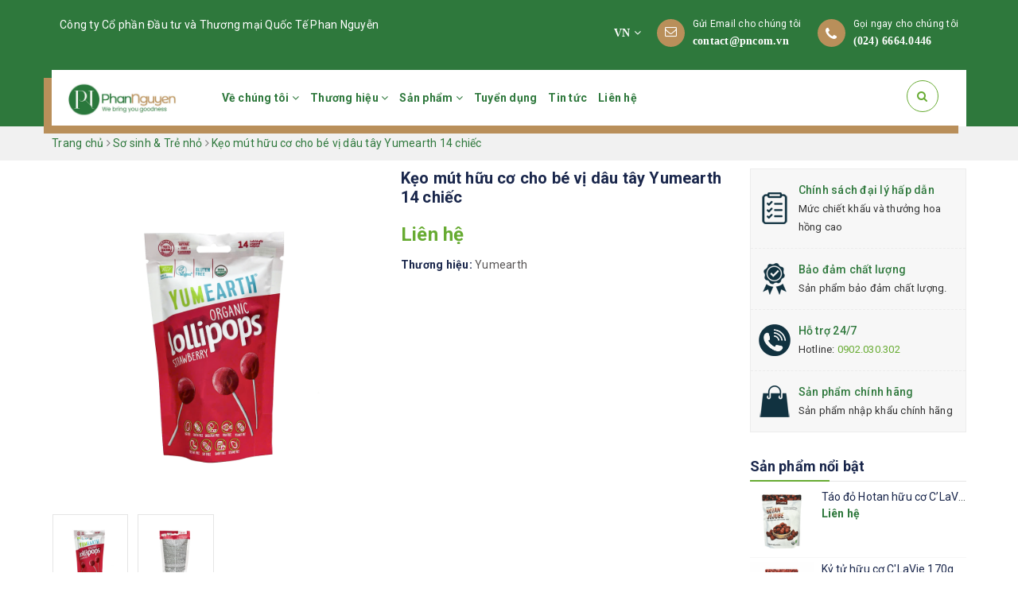

--- FILE ---
content_type: text/html; charset=utf-8
request_url: https://pncom.vn/keo-mut-huu-co-vi-dau-tay-yumearth-14-chiec
body_size: 25768
content:
<!DOCTYPE html>
<html lang="vi"> 
	<head>
		<meta charset="UTF-8" />
		<meta name="viewport" content="width=device-width, initial-scale=1, maximum-scale=1">
		<meta name="theme-color" content="#2e783c">
		<title>
			Kẹo mút hữu cơ cho bé vị dâu tây Yumearth 14 chiếc
			
			
			 | PNCOM			
		</title>		
		<!-- ================= Page description ================== -->
		
		<meta name="description" content="Th&#224;nh phần : Đường m&#237;a, xi-r&#244; gạo, axit: axit citric, hương liệu tự nhi&#234;n vị d&#226;u t&#226;y, m&#224;u thực phẩm: chất c&#244; đặc của (c&#224; rốt, t&#225;o, l&#253; chua đen). * th&#224;nh phần hữu cơ được chứng nhận. Xuất xứ thương hiệu: Mỹ. Hướng dẫn sử dụng: Ăn trực tiếp. Bảo quản: Bảo quản nơi tho&#225;ng m&#225;t 18&#186;C đến 22&#186;C Chứng nhận hữu cơ USDA">
		
		<!-- ================= Meta ================== -->
		<meta name="keywords" content="Kẹo mút hữu cơ cho bé vị dâu tây Yumearth 14 chiếc, Sơ sinh & Trẻ nhỏ, Thực phẩm khác cho bé, Mỹ, Mẹ Và Bé, Bánh kẹo & snack, Yumearth, Sản phẩm hữu cơ cho bé, PNCOM, pncom.vn"/>		
		<link rel="canonical" href="https://pncom.vn/keo-mut-huu-co-vi-dau-tay-yumearth-14-chiec"/>
		<link rel="dns-prefetch" href="https://pncom.vn">
		<link rel="dns-prefetch" href="//bizweb.dktcdn.net/">
		<link rel="dns-prefetch" href="//www.google-analytics.com/">
		<link rel="dns-prefetch" href="//www.googletagmanager.com/">
		<meta name='revisit-after' content='1 days' />
		<meta name="robots" content="noodp,index,follow" />
		<!-- ================= Favicon ================== -->
		
		<link rel="icon" href="//bizweb.dktcdn.net/100/063/012/themes/902562/assets/favicon.png?1766637380587" type="image/x-icon" />
		
		<!-- Facebook Open Graph meta tags -->
		
<meta property="og:type" content="product">
<meta property="og:title" content="Kẹo mút hữu cơ cho bé vị dâu tây Yumearth 14 chiếc">

<meta property="og:image" content="http://bizweb.dktcdn.net/thumb/grande/100/063/012/products/keo-mut-huu-co-cho-be-vi-dau-tay-yumearth-14-chiec-2.png?v=1725633368770">
<meta property="og:image:secure_url" content="https://bizweb.dktcdn.net/thumb/grande/100/063/012/products/keo-mut-huu-co-cho-be-vi-dau-tay-yumearth-14-chiec-2.png?v=1725633368770">

<meta property="og:image" content="http://bizweb.dktcdn.net/thumb/grande/100/063/012/products/keo-mut-huu-co-cho-be-vi-dau-tay-yumearth-14-chiec.jpg?v=1725633368770">
<meta property="og:image:secure_url" content="https://bizweb.dktcdn.net/thumb/grande/100/063/012/products/keo-mut-huu-co-cho-be-vi-dau-tay-yumearth-14-chiec.jpg?v=1725633368770">

<meta property="og:price:amount" content="0">
<meta property="og:price:currency" content="VND">

	<meta property="og:description" content="Thành phần : Đường mía, xi-rô gạo, axit: axit citric, hương liệu tự nhiên vị dâu tây, màu thực phẩm: chất cô đặc của (cà rốt, táo, lý chua đen). * thành phần hữu cơ được chứng nhận. Xuất xứ thương hiệu: Mỹ. Hướng dẫn sử dụng: Ăn trực tiếp. Bảo quản: Bảo quản nơi thoáng mát 18ºC đến 22ºC Chứng nhận hữu cơ USDA">
	<meta property="og:url" content="https://pncom.vn/keo-mut-huu-co-vi-dau-tay-yumearth-14-chiec">
	<meta property="og:site_name" content="PNCOM">
		<link rel="stylesheet" href="https://cdnjs.cloudflare.com/ajax/libs/font-awesome/4.7.0/css/font-awesome.min.css" integrity="sha512-SfTiTlX6kk+qitfevl/7LibUOeJWlt9rbyDn92a1DqWOw9vWG2MFoays0sgObmWazO5BQPiFucnnEAjpAB+/Sw==" crossorigin="anonymous" referrerpolicy="no-referrer" />
		<link rel="preconnect" href="https://fonts.googleapis.com">
		<link rel="preconnect" href="https://fonts.gstatic.com" crossorigin>
		<link href="https://fonts.googleapis.com/css2?family=Roboto:wght@300;400;500;700&display=swap" rel="stylesheet">


		<link rel="preload" as="style" type="text/css" href="//bizweb.dktcdn.net/100/063/012/themes/902562/assets/plugin.scss.css?1766637380587" onload="this.rel='stylesheet'" />
		<link href="//bizweb.dktcdn.net/100/063/012/themes/902562/assets/plugin.scss.css?1766637380587" rel="stylesheet" type="text/css" media="all" />
		<link rel="preload" as="style" type="text/css" href="//bizweb.dktcdn.net/100/063/012/themes/902562/assets/base.scss.css?1766637380587" onload="this.rel='stylesheet'" />
		<link href="//bizweb.dktcdn.net/100/063/012/themes/902562/assets/base.scss.css?1766637380587" rel="stylesheet" type="text/css" media="all" />		
		<link rel="preload" as="style" type="text/css" href="//bizweb.dktcdn.net/100/063/012/themes/902562/assets/ant-construction.scss.css?1766637380587" onload="this.rel='stylesheet'" />	
		<link href="//bizweb.dktcdn.net/100/063/012/themes/902562/assets/ant-construction.scss.css?1766637380587" rel="stylesheet" type="text/css" media="all" />


		<link rel="preload" as="style" type="text/css" href="//bizweb.dktcdn.net/100/063/012/themes/902562/assets/index.scss.css?1766637380587" onload="this.rel='stylesheet'" />
		
		<link rel="preload" as="style" type="text/css" href="//bizweb.dktcdn.net/100/063/012/themes/902562/assets/style_update.scss.css?1766637380587" onload="this.rel='stylesheet'" />	
		<link href="//bizweb.dktcdn.net/100/063/012/themes/902562/assets/style_update.scss.css?1766637380587" rel="stylesheet" type="text/css" media="all" />


		
		<link rel="preload" as="script" href="//bizweb.dktcdn.net/100/063/012/themes/902562/assets/jquery-2.2.3.min.js?1766637380587" />
		<script src="//bizweb.dktcdn.net/100/063/012/themes/902562/assets/jquery-2.2.3.min.js?1766637380587" type="text/javascript"></script> 	
		
		<script>
	var Bizweb = Bizweb || {};
	Bizweb.store = 'leaf-shop.mysapo.net';
	Bizweb.id = 63012;
	Bizweb.theme = {"id":902562,"name":"Ant Construction - main (không xóa)","role":"main"};
	Bizweb.template = 'product';
	if(!Bizweb.fbEventId)  Bizweb.fbEventId = 'xxxxxxxx-xxxx-4xxx-yxxx-xxxxxxxxxxxx'.replace(/[xy]/g, function (c) {
	var r = Math.random() * 16 | 0, v = c == 'x' ? r : (r & 0x3 | 0x8);
				return v.toString(16);
			});		
</script>
<script>
	(function () {
		function asyncLoad() {
			var urls = ["https://memberdeals.sapoapps.vn/scripts/appbulk_member_deals.min.js?store=leaf-shop.mysapo.net","https://forms.sapoapps.vn/libs/js/surveyform.min.js?store=leaf-shop.mysapo.net"];
			for (var i = 0; i < urls.length; i++) {
				var s = document.createElement('script');
				s.type = 'text/javascript';
				s.async = true;
				s.src = urls[i];
				var x = document.getElementsByTagName('script')[0];
				x.parentNode.insertBefore(s, x);
			}
		};
		window.attachEvent ? window.attachEvent('onload', asyncLoad) : window.addEventListener('load', asyncLoad, false);
	})();
</script>


<script>
	window.BizwebAnalytics = window.BizwebAnalytics || {};
	window.BizwebAnalytics.meta = window.BizwebAnalytics.meta || {};
	window.BizwebAnalytics.meta.currency = 'VND';
	window.BizwebAnalytics.tracking_url = '/s';

	var meta = {};
	
	meta.product = {"id": 20534311, "vendor": "Yumearth", "name": "Kẹo mút hữu cơ cho bé vị dâu tây Yumearth 14 chiếc",
	"type": "Bánh, kẹo, snack", "price": 0 };
	
	
	for (var attr in meta) {
	window.BizwebAnalytics.meta[attr] = meta[attr];
	}
</script>

	
		<script src="/dist/js/stats.min.js?v=96f2ff2"></script>
	



<!-- Google tag (gtag.js) -->
<script async src="https://www.googletagmanager.com/gtag/js?id=G-PWKC4NDSGD"></script>
<script>
  window.dataLayer = window.dataLayer || [];
  function gtag(){dataLayer.push(arguments);}
  gtag('js', new Date());

  gtag('config', 'G-PWKC4NDSGD');
</script>
<script>

	window.enabled_enhanced_ecommerce = false;

</script>

<script>

	try {
		gtag('event', 'view_item', {
			items: [
				{
					id: 20534311,
					name: "Kẹo mút hữu cơ cho bé vị dâu tây Yumearth 14 chiếc",
					brand: "Yumearth",
					category: "Bánh, kẹo, snack",
					variant: "Default Title",
					price: '0'
				}
			]
		});
	} catch(e) { console.error('ga script error', e);}

</script>






<script>
	var eventsListenerScript = document.createElement('script');
	eventsListenerScript.async = true;
	
	eventsListenerScript.src = "/dist/js/store_events_listener.min.js?v=1b795e9";
	
	document.getElementsByTagName('head')[0].appendChild(eventsListenerScript);
</script>





				
		<script>var ProductReviewsAppUtil=ProductReviewsAppUtil || {};ProductReviewsAppUtil.store={name: 'PNCOM'};</script>
	</head>
	<body>		
		<header class="header">	
	<div class="container">
		<div class="header-top">
			<p class="left"> Công ty Cổ phần Đầu tư và Thương mại Quốc Tế Phan Nguyễn</p>
			<div class="box-right">
				

<div class="language-selector dropdown">
	<a class="dropdown-toggle" href="https://pncom.vn/" role="button" id="dropdown-lang" data-toggle="dropdown" aria-haspopup="true" aria-expanded="false">VN <i class="fa fa-angle-down" aria-hidden="true"></i>

	</a>
	<div class="dropdown-menu" aria-labelledby="dropdown-lang" style="">
		
		<a class="dropdown-item " href="https://eng-leaf-shop.mysapo.net/">
			EN
		</a>

	</div>
</div>
<script>
	$('#dropdown-lang').on('click', function(e){
		e.preventDefault();
		var $this = $(this);
		$this.parents('.language-selector').find('.dropdown-menu').stop().slideToggle();
		return false;
	});
</script>
				<div class="email">
					<span class="icon">
						<i class="fa fa-envelope-o"></i>
					</span>
					<div class="txt">
						<p>Gửi Email cho chúng tôi</p>
						<a href="mailto:contact@pncom.vn" title="contact@pncom.vn">contact@pncom.vn</a>
					</div>
				</div>					

				<div class="phone">
					<span class="icon">
						<i class="fa fa-phone"></i>
					</span>
					<div class="txt">
						<p>Gọi ngay cho chúng tôi</p>
						<a href="tel:(024)6664.0446" title="(024) 6664.0446">(024) 6664.0446</a>
					</div>
				</div>
	
			</div>
		</div>
		<div class="header-main ">
			<div class="row header-main__row">
				<div class="col-lg-2 col-md-2 hidden-xs hidden-sm text-center header-main__col">
					<div class="logo">
						<a href="/" class="logo-wrapper ">					
							<img class="img-responsive center-block" src="//bizweb.dktcdn.net/100/063/012/themes/902562/assets/logo.png?1766637380587"  alt="logo PNCOM">					
						</a>					
					</div>					
				</div>
				<div class="col-lg-9 col-md-9 col-sm-12 col-xs-12 text-center header-main__col">
					<div class="dub-menu-bar hidden-md hidden-lg" id="trigger-mobile">
						<i class="fa fa-bars" aria-hidden="true"></i>
					</div>
					<div class="logo hidden-md hidden-lg">
						<a href="/" class="logo-wrapper ">					
							<img class="img-responsive center-block" src="//bizweb.dktcdn.net/100/063/012/themes/902562/assets/logo.png?1766637380587"  alt="logo PNCOM">					
						</a>		

					</div>	

					<div class="main-nav">
						<nav class="hidden-sm hidden-xs">

	<ul id="nav" class="nav dub_static">
		
		
		
		
		
		
		<li class="nav-item ">
			<a href="https://pncom.vn/" class="nav-link">Về chúng tôi <i class="fa fa-angle-down" data-toggle="dropdown"></i></a>			
						
			<ul class="dropdown-menu">
				
				
				<li class="nav-item-lv2">
					<a class="nav-link" href="/gioi-thieu">Giới thiệu Phan Nguyễn</a>
				</li>
				
				
				
				<li class="nav-item-lv2">
					<a class="nav-link" href="/quy-mo-phan-nguyen">Quy mô Phan Nguyễn</a>
				</li>
				
				
				
				<li class="nav-item-lv2">
					<a class="nav-link" href="/doi-ngu-phan-nguyen">Đội ngũ Phan Nguyễn</a>
				</li>
				
				
				
				<li class="nav-item-lv2">
					<a class="nav-link" href="/gia-tri-cot-loi">Giá trị cốt lõi</a>
				</li>
				
				

			</ul>
			
		</li>
		
		
		
		
		
		
		
		<li class="nav-item ">
			<a href="/thuong-hieu" class="nav-link">Thương hiệu <i class="fa fa-angle-down" data-toggle="dropdown"></i></a>			
						
			<ul class="dropdown-menu">
				
				
				<li class="dropdown-submenu nav-item-lv2">
					<a class="nav-link" href="/phap">Pháp <i class="fa fa-angle-right"></i></a>

					<ul class="dropdown-menu">
												
						<li class="nav-item-lv3">
							<a class="nav-link" href="/markal-all">Markal</a>
						</li>						
												
						<li class="nav-item-lv3">
							<a class="nav-link" href="/gravier-all">Gravier</a>
						</li>						
												
						<li class="nav-item-lv3">
							<a class="nav-link" href="/comtes-de-provence">Comtest De Provence</a>
						</li>						
												
						<li class="nav-item-lv3">
							<a class="nav-link" href="/babybio">Babybio</a>
						</li>						
												
						<li class="nav-item-lv3">
							<a class="nav-link" href="/buccotherm">Buccotherm</a>
						</li>						
						
					</ul>                      
				</li>
				
				
				
				<li class="dropdown-submenu nav-item-lv2">
					<a class="nav-link" href="/my">Mỹ <i class="fa fa-angle-right"></i></a>

					<ul class="dropdown-menu">
												
						<li class="nav-item-lv3">
							<a class="nav-link" href="/bragg">Bragg</a>
						</li>						
												
						<li class="nav-item-lv3">
							<a class="nav-link" href="/avalon-organics">Avalon Organics</a>
						</li>						
												
						<li class="nav-item-lv3">
							<a class="nav-link" href="/yumearth">Yumearth</a>
						</li>						
						
					</ul>                      
				</li>
				
				
				
				<li class="dropdown-submenu nav-item-lv2">
					<a class="nav-link" href="/duc">Đức <i class="fa fa-angle-right"></i></a>

					<ul class="dropdown-menu">
												
						<li class="nav-item-lv3">
							<a class="nav-link" href="/alb-gold">Alb Gold</a>
						</li>						
												
						<li class="nav-item-lv3">
							<a class="nav-link" href="/biovegan">Biovegan</a>
						</li>						
						
					</ul>                      
				</li>
				
				
				
				<li class="dropdown-submenu nav-item-lv2">
					<a class="nav-link" href="/y">Ý <i class="fa fa-angle-right"></i></a>

					<ul class="dropdown-menu">
												
						<li class="nav-item-lv3">
							<a class="nav-link" href="/sima-bio">Sima Bio</a>
						</li>						
												
						<li class="nav-item-lv3">
							<a class="nav-link" href="/bio-junior">Bio Junior</a>
						</li>						
						
					</ul>                      
				</li>
				
				
				
				<li class="dropdown-submenu nav-item-lv2">
					<a class="nav-link" href="/tay-ban-nha">Tây Ban Nha <i class="fa fa-angle-right"></i></a>

					<ul class="dropdown-menu">
												
						<li class="nav-item-lv3">
							<a class="nav-link" href="/silvercare">SilverCare</a>
						</li>						
												
						<li class="nav-item-lv3">
							<a class="nav-link" href="/pano-naturae">Pano Naturae</a>
						</li>						
						
					</ul>                      
				</li>
				
				
				
				<li class="dropdown-submenu nav-item-lv2">
					<a class="nav-link" href="/ba-lan">Ba Lan <i class="fa fa-angle-right"></i></a>

					<ul class="dropdown-menu">
												
						<li class="nav-item-lv3">
							<a class="nav-link" href="/bio-planet">Bio Planet</a>
						</li>						
												
						<li class="nav-item-lv3">
							<a class="nav-link" href="/bartolini">Bartolini</a>
						</li>						
						
					</ul>                      
				</li>
				
				
				
				<li class="dropdown-submenu nav-item-lv2">
					<a class="nav-link" href="/tho-nhi-ky">Thổ Nhĩ Kỳ <i class="fa fa-angle-right"></i></a>

					<ul class="dropdown-menu">
												
						<li class="nav-item-lv3">
							<a class="nav-link" href="/ost-organik">OTS Organik</a>
						</li>						
												
						<li class="nav-item-lv3">
							<a class="nav-link" href="/sunny-fruit">Sunny Fruit</a>
						</li>						
						
					</ul>                      
				</li>
				
				
				
				<li class="dropdown-submenu nav-item-lv2">
					<a class="nav-link" href="/thai-lan">Thái Lan <i class="fa fa-angle-right"></i></a>

					<ul class="dropdown-menu">
												
						<li class="nav-item-lv3">
							<a class="nav-link" href="/ubon">Ubon</a>
						</li>						
												
						<li class="nav-item-lv3">
							<a class="nav-link" href="/merito">MeritO</a>
						</li>						
												
						<li class="nav-item-lv3">
							<a class="nav-link" href="/nobi-nobi">Nobi Nobi</a>
						</li>						
												
						<li class="nav-item-lv3">
							<a class="nav-link" href="/4care-balance">4CARE BALANCE</a>
						</li>						
						
					</ul>                      
				</li>
				
				
				
				<li class="dropdown-submenu nav-item-lv2">
					<a class="nav-link" href="/han-quoc">Hàn Quốc <i class="fa fa-angle-right"></i></a>

					<ul class="dropdown-menu">
												
						<li class="nav-item-lv3">
							<a class="nav-link" href="/alvins">Alvins</a>
						</li>						
						
					</ul>                      
				</li>
				
				
				
				<li class="dropdown-submenu nav-item-lv2">
					<a class="nav-link" href="/viet-nam">Việt Nam <i class="fa fa-angle-right"></i></a>

					<ul class="dropdown-menu">
												
						<li class="nav-item-lv3">
							<a class="nav-link" href="/vinasamex">Vinasamex</a>
						</li>						
												
						<li class="nav-item-lv3">
							<a class="nav-link" href="/c-lavie">C'LaVie</a>
						</li>						
												
						<li class="nav-item-lv3">
							<a class="nav-link" href="/amavie-foods">AmaVie Foods</a>
						</li>						
												
						<li class="nav-item-lv3">
							<a class="nav-link" href="/vinafarmer">Vinafarmer</a>
						</li>						
												
						<li class="nav-item-lv3">
							<a class="nav-link" href="/hoa-sua-foods">Hoa Sữa</a>
						</li>						
												
						<li class="nav-item-lv3">
							<a class="nav-link" href="/vietnipa">VietNipa</a>
						</li>						
												
						<li class="nav-item-lv3">
							<a class="nav-link" href="/hasabio">Hasabio</a>
						</li>						
						
					</ul>                      
				</li>
				
				
				
				<li class="dropdown-submenu nav-item-lv2">
					<a class="nav-link" href="/bi">Bỉ <i class="fa fa-angle-right"></i></a>

					<ul class="dropdown-menu">
												
						<li class="nav-item-lv3">
							<a class="nav-link" href="/purasana">Purasana</a>
						</li>						
						
					</ul>                      
				</li>
				
				
				
				<li class="dropdown-submenu nav-item-lv2">
					<a class="nav-link" href="/dai-loan">Đài Loan <i class="fa fa-angle-right"></i></a>

					<ul class="dropdown-menu">
												
						<li class="nav-item-lv3">
							<a class="nav-link" href="/joyspring">JoySpring</a>
						</li>						
						
					</ul>                      
				</li>
				
				

			</ul>
			
		</li>
		
		
		
		
		
		
		
		<li class="nav-item  has-mega">
			<a href="/collections/all" class="nav-link">Sản phẩm <i class="fa fa-angle-down" data-toggle="dropdown"></i></a>			
			
			<div class="mega-content">
    <div class="level0-wrapper2">
       <div class="nav-block nav-block-center">
		   <ul class="level0">
		   
			   
			   <li class="level1 parent item"> <h2 class="h4"><a href="/thuc-pham-huu-co"><span>Thực phẩm hữu cơ</span></a></h2> 
				   <ul class="level1">
					   
					   <li class="level2"> <a href="/sua-do-uong"><span>Sữa & Đồ uống</span></a> </li>
					   
					   <li class="level2"> <a href="/dau-do-hat"><span>Đậu hạt dinh dưỡng</span></a> </li>
					   
					   <li class="level2"> <a href="/trai-cay-kho"><span>Trái cây khô</span></a> </li>
					   
					   <li class="level2"> <a href="/banh-keo-snack"><span>Bánh kẹo & Snack</span></a> </li>
					   
					   <li class="level2"> <a href="/ngu-coc-muesli"><span>Ngũ cốc, muesli</span></a> </li>
					   
					   <li class="level2"> <a href="/gia-vi-va-nguyen-lieu-nha-bep"><span>Gia vị & nguyên liệu nhà bếp</span></a> </li>
					   
					   <li class="level2"> <a href="/nguyen-lieu-lam-banh-do-trang-mieng"><span>Nguyên liệu làm bánh, đồ tráng miệng</span></a> </li>
					   
					   <li class="level2"> <a href="/sieu-thuc-pham"><span>Siêu thực phẩm</span></a> </li>
					   
				   </ul>
			   </li>
			   
		   
			   
			   <li class="level1 parent item"> <h2 class="h4"><a href="/phi-thuc-pham-huu-co"><span>Phi thực phẩm hữu cơ</span></a></h2> 
				   <ul class="level1">
					   
					   <li class="level2"> <a href="/cham-soc-da"><span>Chăm sóc da</span></a> </li>
					   
					   <li class="level2"> <a href="/cham-soc-co-the"><span>Chăm sóc cơ thể</span></a> </li>
					   
					   <li class="level2"> <a href="/cham-soc-rang-mieng"><span>Chăm sóc răng miệng</span></a> </li>
					   
					   <li class="level2"> <a href="/cham-soc-nha-cua-2"><span>Chăm sóc nhà cửa</span></a> </li>
					   
					   <li class="level2"> <a href="/cac-san-pham-tu-bong-huu-co"><span>Bông và các sản phẩm từ bông</span></a> </li>
					   
				   </ul>
			   </li>
			   
		   
			   
			   <li class="level1 parent item"> <h2 class="h4"><a href="/me-va-be"><span>Mẹ & Bé</span></a></h2> 
				   <ul class="level1">
					   
					   <li class="level2"> <a href="/so-sinh-tre-nho-1"><span>Sơ sinh & Trẻ nhỏ</span></a> </li>
					   
					   <li class="level2"> <a href="/thuc-pham-cho-be"><span>Sữa & Thực phẩm cho bé</span></a> </li>
					   
					   <li class="level2"> <a href="/me-bau"><span>Mẹ bầu & Sau sinh</span></a> </li>
					   
				   </ul>
			   </li>
			   
		   
		   </ul>
	   </div>
	 </div>
</div>
			
		</li>
		
		
		
		
		
		
		
		<li class="nav-item "><a class="nav-link" href="/tuyen-dung">Tuyển dụng</a></li>
		
		
		
		
		
		
		
		<li class="nav-item "><a class="nav-link" href="/tin-tuc">Tin tức</a></li>
		
		
		
		
		
		
		
		<li class="nav-item "><a class="nav-link" href="/lien-he">Liên hệ</a></li>
		
		
	</ul>	


</nav>
					</div>

				</div>

				
				<div class="language-selector-mb hidden-lg hidden-md">
					<a href="https://pncom.vn/" id="dropdown-lang-mb-1">VN <i class="fa fa-angle-down" aria-hidden="true"></i></a>
					<div class="dropdown-menu-mb">
						<a class="dropdown-item " href="https://eng-leaf-shop.mysapo.net/">
							EN
						</a>
					</div>
				</div>
				<script>
					if ($(window).width() < 768) {
						$('#dropdown-lang-mb-1').on('click', function(e){
							e.preventDefault();
							var $this = $(this);
							$this.parents('.language-selector-mb').find('.dropdown-menu-mb').stop().slideToggle();
							return false;
						});
					}
				</script>
				
				
				<div class="col-lg-1 col-md-1 text-right box-relative header-main__col">
					<div class="inner-box">
						<div class="search">
							
<div class="header_search search_form" onclick="">
	<span class="icon-click-search"><i class="fa fa-search"></i></span>
	<form class="input-group search-bar search_form" action="/search" method="get" role="search">		
		<input type="search" name="query" value="" placeholder="Tìm kiếm sản phẩm " class="input-group-field st-default-search-input search-text" autocomplete="off">
			<input type="hidden" name="type" value="product" />
		<span class="input-group-btn">
			<button class="btn icon-fallback-text">
				<i class="fa fa-search"></i>
			</button>
		</span>
	</form>
</div>
						</div>
				
					</div>
				</div>
			</div>

		</div>
		<div class='affix_line'></div>
	</div>
</header>
		






<section class="bread-crumb margin-bottom-10">
	<div class="container">
		<div class="row">
			<div class="col-xs-12">
				<ul class="breadcrumb" itemscope itemtype="https://schema.org/BreadcrumbList">						
					<li class="home" itemprop="itemListElement" itemscope itemtype="https://schema.org/ListItem">
						<a itemprop="item" href="/" title="Trang chủ">
							<span itemprop="name">Trang chủ</span>
							<meta itemprop="position" content="1" />
						</a>
						<span><i class="fa fa-angle-right"></i></span>
					</li>
					
					
					<li itemprop="itemListElement" itemscope itemtype="https://schema.org/ListItem">
						<a itemprop="item" href="/so-sinh-tre-nho-1" title="Sơ sinh & Trẻ nhỏ">
							<span itemprop="name">Sơ sinh & Trẻ nhỏ</span>
							<meta itemprop="position" content="2" />
						</a>
						<span><i class="fa fa-angle-right"></i></span>
					</li>
					
					<li itemprop="itemListElement" itemscope itemtype="https://schema.org/ListItem">
						<span itemprop="name">Kẹo m&#250;t hữu cơ cho b&#233; vị d&#226;u t&#226;y Yumearth 14 chiếc</span>
						<meta itemprop="position" content="3" />
					</li>
					
				</ul>
			</div>
		</div>
	</div>
</section>
<section class="product" itemscope itemtype="http://schema.org/Product">	
	<meta itemprop="category" content="Sơ sinh & Trẻ nhỏ">
<meta itemprop="url" content="//pncom.vn/keo-mut-huu-co-vi-dau-tay-yumearth-14-chiec">
<meta itemprop="name" content="Kẹo mút hữu cơ cho bé vị dâu tây Yumearth 14 chiếc">
<meta itemprop="image" content="http://bizweb.dktcdn.net/thumb/grande/100/063/012/products/keo-mut-huu-co-cho-be-vi-dau-tay-yumearth-14-chiec-2.png?v=1725633368770">
<meta itemprop="description" content="

Thành phần:&nbsp;Đường mía, xi-rô gạo, axit: axit citric, hương liệu tự nhiên vị dâu tây, màu thực phẩm: chất cô đặc của (cà rốt, táo, lý chua đen). * thành phần hữu cơ được chứng nhận.
Xuất xứ thương hiệu:&nbsp;Mỹ.
Hướng dẫn sử dụng:&nbsp;Ăn trực tiếp.
Bảo quản:&nbsp;Bảo quản nơi thoáng mát 18ºC đến 22ºC
Chứng nhận hữu cơ USDA
">
<div class="d-none hidden" itemprop="brand" itemtype="https://schema.org/Brand" itemscope>
	<meta itemprop="name" content="Yumearth" />
</div>
<meta itemprop="model" content="">
<meta itemprop="sku" content="810165011687">
<meta itemprop="gtin" content="810165011687">
<div class="d-none hidden" itemprop="offers" itemscope itemtype="http://schema.org/Offer">
	<div class="inventory_quantity hidden" itemscope itemtype="http://schema.org/ItemAvailability">
		<span class="a-stock" itemprop="supersededBy">
			Còn hàng
		</span>
	</div>
	<link itemprop="availability" href="http://schema.org/InStock">
	<meta itemprop="priceCurrency" content="VND">
	<meta itemprop="price" content="0">
	<meta itemprop="url" content="https://pncom.vn/keo-mut-huu-co-vi-dau-tay-yumearth-14-chiec">
	<span itemprop="UnitPriceSpecification" itemscope itemtype="https://schema.org/Downpayment">
		<meta itemprop="priceType" content="0">
	</span>
	<meta itemprop="priceValidUntil" content="2099-01-01">
</div>
<div class="d-none hidden" id="https://pncom.vn" itemprop="seller" itemtype="http://schema.org/Organization" itemscope>
	<meta itemprop="name" content="PNCOM" />
	<meta itemprop="url" content="https://pncom.vn" />
	<meta itemprop="logo" content="http://bizweb.dktcdn.net/100/063/012/themes/902562/assets/logo.png?1766637380587" />
</div>
	<div class="container">
		<div class="row">
			<div class="col-lg-9 col-md-8 details-product">
				<div class="row product-bottom">
					<div class="clearfix padding-bottom-10">
						<div class="col-xs-12 col-sm-6 col-lg-6 col-md-6">
							<div class="relative product-image-block ">
								<div class="large-image">
									<a href="//bizweb.dktcdn.net/thumb/1024x1024/100/063/012/products/keo-mut-huu-co-cho-be-vi-dau-tay-yumearth-14-chiec-2.png?v=1725633368770" data-rel="prettyPhoto[product-gallery]" class="large_image_url">
										<img id="zoom_01" src="//bizweb.dktcdn.net/thumb/1024x1024/100/063/012/products/keo-mut-huu-co-cho-be-vi-dau-tay-yumearth-14-chiec-2.png?v=1725633368770" alt="Kẹo mút hữu cơ cho bé vị dâu tây Yumearth 14 chiếc" class="img-responsive center-block">
									</a>							
									<div class="hidden">
										
										<div class="item">
											<a href="https://bizweb.dktcdn.net/100/063/012/products/keo-mut-huu-co-cho-be-vi-dau-tay-yumearth-14-chiec-2.png?v=1725633368770" data-image="https://bizweb.dktcdn.net/100/063/012/products/keo-mut-huu-co-cho-be-vi-dau-tay-yumearth-14-chiec-2.png?v=1725633368770" data-zoom-image="https://bizweb.dktcdn.net/100/063/012/products/keo-mut-huu-co-cho-be-vi-dau-tay-yumearth-14-chiec-2.png?v=1725633368770" data-rel="prettyPhoto[product-gallery]">										
											</a>
										</div>	
										
										<div class="item">
											<a href="https://bizweb.dktcdn.net/100/063/012/products/keo-mut-huu-co-cho-be-vi-dau-tay-yumearth-14-chiec.jpg?v=1725633368770" data-image="https://bizweb.dktcdn.net/100/063/012/products/keo-mut-huu-co-cho-be-vi-dau-tay-yumearth-14-chiec.jpg?v=1725633368770" data-zoom-image="https://bizweb.dktcdn.net/100/063/012/products/keo-mut-huu-co-cho-be-vi-dau-tay-yumearth-14-chiec.jpg?v=1725633368770" data-rel="prettyPhoto[product-gallery]">										
											</a>
										</div>	
										
									</div>
									
								</div>	
								
								<div id="gallery_01" class="owl-carousel owl-theme thumbnail-product margin-top-15" data-md-items="4" data-sm-items="4" data-xs-items="4" data-xss-items="3" data-margin="10" data-nav="true">
									
									<div class="item">
										<a class="thumb-link" href="javascript:void(0);" data-image="https://bizweb.dktcdn.net/100/063/012/products/keo-mut-huu-co-cho-be-vi-dau-tay-yumearth-14-chiec-2.png?v=1725633368770" data-zoom-image="//bizweb.dktcdn.net/thumb/1024x1024/100/063/012/products/keo-mut-huu-co-cho-be-vi-dau-tay-yumearth-14-chiec-2.png?v=1725633368770">
											<img  src="//bizweb.dktcdn.net/thumb/medium/100/063/012/products/keo-mut-huu-co-cho-be-vi-dau-tay-yumearth-14-chiec-2.png?v=1725633368770" alt="Kẹo mút hữu cơ cho bé vị dâu tây Yumearth 14 chiếc">
										</a>
									</div>
									
									<div class="item">
										<a class="thumb-link" href="javascript:void(0);" data-image="https://bizweb.dktcdn.net/100/063/012/products/keo-mut-huu-co-cho-be-vi-dau-tay-yumearth-14-chiec.jpg?v=1725633368770" data-zoom-image="//bizweb.dktcdn.net/thumb/1024x1024/100/063/012/products/keo-mut-huu-co-cho-be-vi-dau-tay-yumearth-14-chiec.jpg?v=1725633368770">
											<img  src="//bizweb.dktcdn.net/thumb/medium/100/063/012/products/keo-mut-huu-co-cho-be-vi-dau-tay-yumearth-14-chiec.jpg?v=1725633368770" alt="Kẹo mút hữu cơ cho bé vị dâu tây Yumearth 14 chiếc">
										</a>
									</div>
									
								</div>
								
							</div>
							
							<div class="social-sharing margin-top-20">
								<!-- Go to www.addthis.com/dashboard to customize your tools -->
								<script type="text/javascript" src="//s7.addthis.com/js/300/addthis_widget.js#pubid=ra-5a099baca270babc"></script>
								<!-- Go to www.addthis.com/dashboard to customize your tools -->
								<div class="addthis_inline_share_toolbox_jje8"></div>
							</div>
							
						</div>
						<div class="col-xs-12 col-sm-6 col-lg-6 col-md-6 details-pro">
							<div class="product-top clearfix">
								<h1 class="title-head">Kẹo mút hữu cơ cho bé vị dâu tây Yumearth 14 chiếc</h1>
								
								<div class="sku-product hidden">
									SKU: <span class="variant-sku">810165011687</span>
									<span class="hidden">PNCOM</span>
								</div>
								
								<div class="panel-product-line panel-product-rating clearfix">
									<div class="sapo-product-reviews-badge sapo-product-reviews-badge-detail" data-id="20534311" onclick="scrollToxx();"></div>
								</div>
								
							</div>
							<div>
								<div class="price-box clearfix">
									
									<div class="special-price">
										<span class="price product-price">Liên hệ </span>
									</div> <!-- Hết hàng -->
									
								</div>
								<div class="clearfix">
									<div class="inve_brand">
										
										<span class="stock-brand-title"><strong>Thương hiệu:</strong></span>
										<span class="a-brand"><a href="/collections/vendors?query=Yumearth" title="Yumearth">Yumearth</a></span>
										
									</div>
									
								</div>
							</div>
								
							
							<div class="product-summary product_description margin-bottom-15 margin-top-15">
								<div class="rte description">
									
								</div>
							</div>
							
							
							<div class="form-product">
								<form enctype="multipart/form-data" id="add-to-cart-form" action="/cart/add" method="post" class="form-inline">
									
									<div class="box-variant clearfix  hidden ">
										
										<input type="hidden" name="variantId" value="41341238" />
										
									</div>
									<div class="form-group hidden ">
										<div class="custom custom-btn-number form-control">									
											<label>Số lượng</label>
											<button onclick="var result = document.getElementById('qty'); var qty = result.value; if( !isNaN(qty) & qty > 1 ) result.value--;return false;" class="btn-minus btn-cts" type="button">–</button>
											<input type="text" class="qty input-text" id="qty" name="quantity" size="4" value="1" />
											<button onclick="var result = document.getElementById('qty'); var qty = result.value; if( !isNaN(qty)) result.value++;return false;" class="btn-plus btn-cts" type="button">+</button>
										</div>
										<div class="clearfix margin-bottom-20"></div>
										<div class="clearfix">
																				
											<button type="submit" data-role='addtocart' class="btn btn-lg btn-gray btn-cart add_to_cart btn_buy add_to_cart">
												<span class="txt-main">Mua ngay</span>
											</button>									
											
										</div>
									</div>
								</form>
							</div>
						</div>
					</div>
				</div>
				
				<div class="row margin-top-10">
					<div class="col-md-12">
						<div class="product-tab e-tabs padding-bottom-10">		
							<div class="text-center border-ghghg margin-bottom-20">
								<ul class="tabs tabs-title clearfix">	
									
									<li class="tab-link" data-tab="tab-1">
										<h3><span>Mô tả</span></h3>
									</li>																	
									
									
									<li class="tab-link" data-tab="tab-2">
										<h3><span>CAM KẾT</span></h3>
									</li>																	
									
									
									<li class="tab-link" data-tab="tab-3">
										<h3><span>Đánh giá sản phẩm</span></h3>
									</li>																	
									
								</ul>																									
							</div>
							
							<div id="tab-1" class="tab-content">
								<div class="rte">
									
									
									
									<div class="product-well">
										<div class="ba-text-fpt" id="fancy-image-view">
											<p>
<style type="text/css"><!--td {border: 1px solid #cccccc;}br {mso-data-placement:same-cell;}-->
</style>
<strong>Thành phần</strong>:&nbsp;Đường mía, xi-rô gạo, axit: axit citric, hương liệu tự nhiên vị dâu tây, màu thực phẩm: chất cô đặc của (cà rốt, táo, lý chua đen). * thành phần hữu cơ được chứng nhận.</p>
<p><strong>Xuất xứ thương hiệu:</strong>&nbsp;Mỹ.</p>
<p><strong>Hướng dẫn sử dụng:</strong>&nbsp;Ăn trực tiếp.</p>
<p><strong>Bảo quản:</strong>&nbsp;Bảo quản nơi thoáng mát 18ºC đến 22ºC</p>
<p><strong>Chứng nhận hữu cơ USDA</strong></p>
<p><img height="58" src="https://file.hstatic.net/1000104489/file/chung-nhan-usda_2fa3a604c10d4979afa2fd8f848129e2_grande.jpg" width="58" /></p>
										</div>
										<div class="show-more">
											<a class="btn btn-default btn--view-more">
												<span class="more-text">Xem thêm <i class="fa fa-chevron-down"></i></span>
												<span class="less-text">Thu gọn <i class="fa fa-chevron-up"></i></span>
											</a>
										</div>
									</div>
									
									
								</div>
							</div>	
							
							
							<div id="tab-2" class="tab-content">
								Với mong muốn mang đến những sản phẩm chuẩn chất lượng quốc tế xứng đáng với đồng tiền mà khách hàng chi trả, xứng đáng với niềm tin của đối tác đại lý, nhà phân phối, Phan Nguyễn luôn cam kết 100% về chất lượng sản phẩm, nhập khẩu chính hãng với đầy đủ chứng từ rõ ràng.<br>
Giá trị cốt lõi của Phan Nguyễn:<br>
UY TÍN - NHÂN ÁI - NHIỆT HUYẾT - CHÍNH TRỰC - CỞI MỞ - TRÁCH NHIỆM		
							</div>	
							
							
							<div id="tab-3" class="tab-content">
								<div id="sapo-product-reviews" class="sapo-product-reviews" data-id="20534311">
    <div id="sapo-product-reviews-noitem" style="display: none;">
        <div class="content">
            <p data-content-text="language.suggest_noitem"></p>
            <div class="product-reviews-summary-actions">
                <button type="button" class="btn-new-review" onclick="BPR.newReview(this); return false;" data-content-str="language.newreview"></button>
            </div>
            <div id="noitem-bpr-form_" data-id="formId" class="noitem-bpr-form" style="display:none;"><div class="sapo-product-reviews-form"></div></div>
        </div>
    </div>
    
</div>

								<div id="fb-root"></div>
<script async defer crossorigin="anonymous" src="https://connect.facebook.net/vi_VN/sdk.js#xfbml=1&version=v16.0" nonce="YCqT8S9d"></script>
								<div class="fb-comments" data-href="https://pncom.vn/keo-mut-huu-co-vi-dau-tay-yumearth-14-chiec" data-width="100%" data-numposts="5"></div>
							</div>	
							
						</div>				
					</div>
				</div> 
				
			</div>
			<div class="col-lg-3 col-md-4">
				
<div class="module_service_details margin-bottom-30">
	<div class="wrap_module_service">
		
		
		
		
		<div class="item_service">
			<div class="wrap_item_">
				<div class="image_service">
					<img src="//bizweb.dktcdn.net/100/063/012/themes/902562/assets/loader.svg?1766637380587" data-lazyload="//bizweb.dktcdn.net/100/063/012/themes/902562/assets/policy_image_1.png?1766637380587" alt="Chính sách đại lý hấp dẫn" />
				</div>
				<div class="content_service">
					<p>Chính sách đại lý hấp dẫn</p>
					<span>Mức chiết khấu và thưởng hoa hồng cao</span>
				</div>
			</div>
		</div>
		
		
		
		
		<div class="item_service">
			<div class="wrap_item_">
				<div class="image_service">
					<img src="//bizweb.dktcdn.net/100/063/012/themes/902562/assets/loader.svg?1766637380587" data-lazyload="//bizweb.dktcdn.net/100/063/012/themes/902562/assets/policy_image_2.png?1766637380587" alt="Bảo đảm chất lượng" />
				</div>
				<div class="content_service">
					<p>Bảo đảm chất lượng</p>
					<span>Sản phẩm bảo đảm chất lượng.</span>
				</div>
			</div>
		</div>
		
		
		
		
		<div class="item_service">
			<div class="wrap_item_">
				<div class="image_service">
					<img src="//bizweb.dktcdn.net/100/063/012/themes/902562/assets/loader.svg?1766637380587" data-lazyload="//bizweb.dktcdn.net/100/063/012/themes/902562/assets/policy_image_3.png?1766637380587" alt=" Hỗ trợ 24/7" />
				</div>
				<div class="content_service">
					<p> Hỗ trợ 24/7</p>
					<span>Hotline: <a href="tel:0902030302">0902.030.302</a></span>
				</div>
			</div>
		</div>
		
		
		
		
		<div class="item_service">
			<div class="wrap_item_">
				<div class="image_service">
					<img src="//bizweb.dktcdn.net/100/063/012/themes/902562/assets/loader.svg?1766637380587" data-lazyload="//bizweb.dktcdn.net/100/063/012/themes/902562/assets/policy_image_4.png?1766637380587" alt="Sản phẩm chính hãng" />
				</div>
				<div class="content_service">
					<p>Sản phẩm chính hãng</p>
					<span>Sản phẩm nhập khẩu chính hãng</span>
				</div>
			</div>
		</div>
		
	</div>
</div>

				




<div class="similar-product">
	<div class="right-bestsell">
		<h2>Sản phẩm nổi bật</h2>
		<div class="list-bestsell">
			
			




 









<div class="list-bestsell-item">
	<div class="thumbnail-container clearfix">
		<div class="product-image">
			<a href="/tao-do-hotan-huu-co-c-lavie-450g">
				
				<img class="img-responsive" src="//bizweb.dktcdn.net/100/063/012/themes/902562/assets/loader.svg?1766637380587" data-lazyload="//bizweb.dktcdn.net/thumb/small/100/063/012/products/tao-do-hotan-huu-co-c-lavie-450g-22-9-25.png?v=1758603529863" alt="Táo đỏ Hotan hữu cơ C’LaVie 450g" />
				
			</a>
		</div>
		<div class="product-meta">
			<h3><a href="/tao-do-hotan-huu-co-c-lavie-450g" title="Táo đỏ Hotan hữu cơ C’LaVie 450g">Táo đỏ Hotan hữu cơ C’LaVie 450g</a></h3>
			<div class="bizweb-product-reviews-badge" data-id="37115346"></div>
			<div class="product-price-and-shipping">
				
				<span class="price">Liên hệ</span>
				
			</div>
		</div>
	</div>
</div>
			
			




 









<div class="list-bestsell-item">
	<div class="thumbnail-container clearfix">
		<div class="product-image">
			<a href="/ky-tu-huu-co-c-lavie-170g-1">
				
				<img class="img-responsive" src="//bizweb.dktcdn.net/100/063/012/themes/902562/assets/loader.svg?1766637380587" data-lazyload="//bizweb.dktcdn.net/thumb/small/100/063/012/products/ky-tu-5.png?v=1725434871667" alt="Kỷ tử hữu cơ C'LaVie 170g" />
				
			</a>
		</div>
		<div class="product-meta">
			<h3><a href="/ky-tu-huu-co-c-lavie-170g-1" title="Kỷ tử hữu cơ C'LaVie 170g">Kỷ tử hữu cơ C'LaVie 170g</a></h3>
			<div class="bizweb-product-reviews-badge" data-id="37115354"></div>
			<div class="product-price-and-shipping">
				
				<span class="price">Liên hệ</span>
				
			</div>
		</div>
	</div>
</div>
			
			




 









<div class="list-bestsell-item">
	<div class="thumbnail-container clearfix">
		<div class="product-image">
			<a href="/hac-ky-tu-hoang-da-c-lavie-100g-20g-x-5-goi">
				
				<img class="img-responsive" src="//bizweb.dktcdn.net/100/063/012/themes/902562/assets/loader.svg?1766637380587" data-lazyload="//bizweb.dktcdn.net/thumb/small/100/063/012/products/hac-ky-tu-1.png?v=1724745369067" alt="Hắc kỷ tử hoang dã C'LaVie 100g (20g x 5 gói)" />
				
			</a>
		</div>
		<div class="product-meta">
			<h3><a href="/hac-ky-tu-hoang-da-c-lavie-100g-20g-x-5-goi" title="Hắc kỷ tử hoang dã C'LaVie 100g (20g x 5 gói)">Hắc kỷ tử hoang dã C'LaVie 100g (20g x 5 gói)</a></h3>
			<div class="bizweb-product-reviews-badge" data-id="37115551"></div>
			<div class="product-price-and-shipping">
				
				<span class="price">Liên hệ</span>
				
			</div>
		</div>
	</div>
</div>
			
			




 









<div class="list-bestsell-item">
	<div class="thumbnail-container clearfix">
		<div class="product-image">
			<a href="/tao-do-huu-co-c-lavie-450g">
				
				<img class="img-responsive" src="//bizweb.dktcdn.net/100/063/012/themes/902562/assets/loader.svg?1766637380587" data-lazyload="//bizweb.dktcdn.net/thumb/small/100/063/012/products/tao-do-huu-co-c-lavie-450g-a.png?v=1716359067993" alt="Táo đỏ hữu cơ C'LaVie 450g" />
				
			</a>
		</div>
		<div class="product-meta">
			<h3><a href="/tao-do-huu-co-c-lavie-450g" title="Táo đỏ hữu cơ C'LaVie 450g">Táo đỏ hữu cơ C'LaVie 450g</a></h3>
			<div class="bizweb-product-reviews-badge" data-id="21073329"></div>
			<div class="product-price-and-shipping">
				
				<span class="price">Liên hệ</span>
				
			</div>
		</div>
	</div>
</div>
			
			




 









<div class="list-bestsell-item">
	<div class="thumbnail-container clearfix">
		<div class="product-image">
			<a href="/dau-xanh-huu-co-c-lavie-200g">
				
				<img class="img-responsive" src="//bizweb.dktcdn.net/100/063/012/themes/902562/assets/loader.svg?1766637380587" data-lazyload="//bizweb.dktcdn.net/thumb/small/100/063/012/products/anh-mock-up-mat-truoc-dau-xanh-huu-co-c-lavie-200g-1.jpg?v=1689148163153" alt="Đậu xanh hữu cơ C’LaVie 200g" />
				
			</a>
		</div>
		<div class="product-meta">
			<h3><a href="/dau-xanh-huu-co-c-lavie-200g" title="Đậu xanh hữu cơ C’LaVie 200g">Đậu xanh hữu cơ C’LaVie 200g</a></h3>
			<div class="bizweb-product-reviews-badge" data-id="31802595"></div>
			<div class="product-price-and-shipping">
				
				<span class="price">Liên hệ</span>
				
			</div>
		</div>
	</div>
</div>
			
			




 









<div class="list-bestsell-item">
	<div class="thumbnail-container clearfix">
		<div class="product-image">
			<a href="/dau-nanh-huu-co-c-lavie-200g">
				
				<img class="img-responsive" src="//bizweb.dktcdn.net/100/063/012/themes/902562/assets/loader.svg?1766637380587" data-lazyload="//bizweb.dktcdn.net/thumb/small/100/063/012/products/anh-mock-up-mat-truoc-dau-nanh-huu-co-c-lavie-200g-2.jpg?v=1689147724867" alt="Đậu nành hữu cơ C’LaVie 200g" />
				
			</a>
		</div>
		<div class="product-meta">
			<h3><a href="/dau-nanh-huu-co-c-lavie-200g" title="Đậu nành hữu cơ C’LaVie 200g">Đậu nành hữu cơ C’LaVie 200g</a></h3>
			<div class="bizweb-product-reviews-badge" data-id="31802288"></div>
			<div class="product-price-and-shipping">
				
				<span class="price">Liên hệ</span>
				
			</div>
		</div>
	</div>
</div>
			
			




 









<div class="list-bestsell-item">
	<div class="thumbnail-container clearfix">
		<div class="product-image">
			<a href="/hat-diem-mach-quinoa-3-mau-huu-co-c-lavie-200g">
				
				<img class="img-responsive" src="//bizweb.dktcdn.net/100/063/012/themes/902562/assets/loader.svg?1766637380587" data-lazyload="//bizweb.dktcdn.net/thumb/small/100/063/012/products/diem-mach-3-mau-mat-truoc.jpg?v=1714619319380" alt="Hạt diêm mạch quinoa 3 màu hữu cơ C’LaVie 200g" />
				
			</a>
		</div>
		<div class="product-meta">
			<h3><a href="/hat-diem-mach-quinoa-3-mau-huu-co-c-lavie-200g" title="Hạt diêm mạch quinoa 3 màu hữu cơ C’LaVie 200g">Hạt diêm mạch quinoa 3 màu hữu cơ C’LaVie 200g</a></h3>
			<div class="bizweb-product-reviews-badge" data-id="35605295"></div>
			<div class="product-price-and-shipping">
				
				<span class="price">Liên hệ</span>
				
			</div>
		</div>
	</div>
</div>
			
			




 









<div class="list-bestsell-item">
	<div class="thumbnail-container clearfix">
		<div class="product-image">
			<a href="/hat-diem-mach-quinoa-trang-huu-co-c-lavie-200g">
				
				<img class="img-responsive" src="//bizweb.dktcdn.net/100/063/012/themes/902562/assets/loader.svg?1766637380587" data-lazyload="//bizweb.dktcdn.net/thumb/small/100/063/012/products/diem-mach-trang-mat-truoc.jpg?v=1714619173820" alt="Hạt diêm mạch quinoa trắng hữu cơ C’LaVie 200g" />
				
			</a>
		</div>
		<div class="product-meta">
			<h3><a href="/hat-diem-mach-quinoa-trang-huu-co-c-lavie-200g" title="Hạt diêm mạch quinoa trắng hữu cơ C’LaVie 200g">Hạt diêm mạch quinoa trắng hữu cơ C’LaVie 200g</a></h3>
			<div class="bizweb-product-reviews-badge" data-id="35605290"></div>
			<div class="product-price-and-shipping">
				
				<span class="price">Liên hệ</span>
				
			</div>
		</div>
	</div>
</div>
			
		</div>
	</div>
</div>

			</div>
		</div>
		
		
		
		
		
		
		
		
		
		
		
		
		
		
		
		
		
		
		
		
		
		
		
		
		
		
		
		
		
		
		
		
		
		
		
		
		
		
		
		
		
		<div class="row margin-top-20 margin-bottom-10">
			<div class="col-lg-12">
				<div class="related-product">
					<div class="home-title">
						<h2><a href="/so-sinh-tre-nho-1">Sản phẩm liên quan</a></h2>
					</div>
					<div class="section-tour-owl owl-carousel not-dqowl products-view-grid" data-md-items="5" data-sm-items="4" data-xs-items="2" data-margin="10">
						
						
						<div class="item">
							




 











<div class="single-product">
	<a class="image_thumb" href="/kem-danh-rang-huu-co-buccotherm-vi-tra-dao-50ml-tu-7-12-tuoi" title="Kem đánh răng hữu cơ Buccotherm vị trà đào 50ml (Từ 7-12 tuổi)">
		<span class="imgWrap pt_100">
			<span class="imgWrap-item">
				<img class=" img-responsive " src="//bizweb.dktcdn.net/thumb/large/100/063/012/products/kem-danh-rang-huu-co-buccotherm-vi-tra-dao-50ml-tre-em-7-12-tuoi.png?v=1742545246453" alt="Kem đánh răng hữu cơ Buccotherm vị trà đào 50ml (Từ 7-12 tuổi)" />
			</span>
		</span>
	</a>
	<div class="pro-content">
		<div class="product-rating">
			<div class="sapo-product-reviews-badge" data-id="33460874"></div>
		</div>                                
		<h4><a href="/kem-danh-rang-huu-co-buccotherm-vi-tra-dao-50ml-tu-7-12-tuoi" title="Kem đánh răng hữu cơ Buccotherm vị trà đào 50ml (Từ 7-12 tuổi)">Kem đánh răng hữu cơ Buccotherm vị trà đào 50ml (Từ 7-12 tuổi)</a></h4>
		<p>
			
			<span class="price">Liên hệ</span>
			
		</p>
		<div class="pro-actions hidden-sm hidden-xs">
			<div class="actions-secondary">
				<form action="/cart/add" method="post" class="variants form-nut-grid" data-id="product-actions-33460874" enctype="multipart/form-data">   
					
					<button class="btn_df tt-btn-addtocart btn-cart btn btn-gray left-to" title="Chi tiết" type="button" onclick="window.location.href='/kem-danh-rang-huu-co-buccotherm-vi-tra-dao-50ml-tu-7-12-tuoi'" >
						<i class="fa fa-link"></i> Chi tiết
					</button>
					
				</form>  
			</div>
		</div>
	</div>
	
</div>
						</div>
						
						
						
						<div class="item">
							




 











<div class="single-product">
	<a class="image_thumb" href="/bot-hanh-huu-co-vinasamex-50g" title="Bột hành hữu cơ Vinasamex 50g">
		<span class="imgWrap pt_100">
			<span class="imgWrap-item">
				<img class=" img-responsive " src="//bizweb.dktcdn.net/thumb/large/100/063/012/products/bot-hanh-huu-co-vinasamex-50g.png?v=1734576401560" alt="Bột hành hữu cơ Vinasamex 50g" />
			</span>
		</span>
	</a>
	<div class="pro-content">
		<div class="product-rating">
			<div class="sapo-product-reviews-badge" data-id="28307756"></div>
		</div>                                
		<h4><a href="/bot-hanh-huu-co-vinasamex-50g" title="Bột hành hữu cơ Vinasamex 50g">Bột hành hữu cơ Vinasamex 50g</a></h4>
		<p>
			
			<span class="price">Liên hệ</span>
			
		</p>
		<div class="pro-actions hidden-sm hidden-xs">
			<div class="actions-secondary">
				<form action="/cart/add" method="post" class="variants form-nut-grid" data-id="product-actions-28307756" enctype="multipart/form-data">   
					
					<button class="btn_df tt-btn-addtocart btn-cart btn btn-gray left-to" title="Chi tiết" type="button" onclick="window.location.href='/bot-hanh-huu-co-vinasamex-50g'" >
						<i class="fa fa-link"></i> Chi tiết
					</button>
					
				</form>  
			</div>
		</div>
	</div>
	
</div>
						</div>
						
						
						
						<div class="item">
							




 











<div class="single-product">
	<a class="image_thumb" href="/gao-trang-huu-co-japonica-hoa-sua-1kg" title="Gạo trắng hữu cơ Japonica Hoa Sữa 1kg (Gạo ăn dặm cho bé)">
		<span class="imgWrap pt_100">
			<span class="imgWrap-item">
				<img class=" img-responsive " src="//bizweb.dktcdn.net/thumb/large/100/063/012/products/z5939642766513-5b079790a137cba19a775cfba18e93aa.jpg?v=1729158689350" alt="Gạo trắng hữu cơ Japonica Hoa Sữa 1kg (Gạo ăn dặm cho bé)" />
			</span>
		</span>
	</a>
	<div class="pro-content">
		<div class="product-rating">
			<div class="sapo-product-reviews-badge" data-id="26549276"></div>
		</div>                                
		<h4><a href="/gao-trang-huu-co-japonica-hoa-sua-1kg" title="Gạo trắng hữu cơ Japonica Hoa Sữa 1kg (Gạo ăn dặm cho bé)">Gạo trắng hữu cơ Japonica Hoa Sữa 1kg (Gạo ăn dặm cho bé)</a></h4>
		<p>
			
			<span class="price">Liên hệ</span>
			
		</p>
		<div class="pro-actions hidden-sm hidden-xs">
			<div class="actions-secondary">
				<form action="/cart/add" method="post" class="variants form-nut-grid" data-id="product-actions-26549276" enctype="multipart/form-data">   
					
					<button class="btn_df tt-btn-addtocart btn-cart btn btn-gray left-to" title="Chi tiết" type="button" onclick="window.location.href='/gao-trang-huu-co-japonica-hoa-sua-1kg'" >
						<i class="fa fa-link"></i> Chi tiết
					</button>
					
				</form>  
			</div>
		</div>
	</div>
	
</div>
						</div>
						
						
						
						<div class="item">
							




 











<div class="single-product">
	<a class="image_thumb" href="/thuc-pham-bo-sung-banh-gao-lut-cho-be-vi-viet-quat-alvins-30g" title="Bánh gạo ăn dặm cho bé vị việt quất Alvins 30g">
		<span class="imgWrap pt_100">
			<span class="imgWrap-item">
				<img class=" img-responsive " src="//bizweb.dktcdn.net/thumb/large/100/063/012/products/banh-gao-cho-be-vi-viet-quat-alvins-30g-1.jpg?v=1740988917853" alt="Bánh gạo ăn dặm cho bé vị việt quất Alvins 30g" />
			</span>
		</span>
	</a>
	<div class="pro-content">
		<div class="product-rating">
			<div class="sapo-product-reviews-badge" data-id="23279753"></div>
		</div>                                
		<h4><a href="/thuc-pham-bo-sung-banh-gao-lut-cho-be-vi-viet-quat-alvins-30g" title="Bánh gạo ăn dặm cho bé vị việt quất Alvins 30g">Bánh gạo ăn dặm cho bé vị việt quất Alvins 30g</a></h4>
		<p>
			
			<span class="price">Liên hệ</span>
			
		</p>
		<div class="pro-actions hidden-sm hidden-xs">
			<div class="actions-secondary">
				<form action="/cart/add" method="post" class="variants form-nut-grid" data-id="product-actions-23279753" enctype="multipart/form-data">   
					
					<button class="btn_df tt-btn-addtocart btn-cart btn btn-gray left-to" title="Chi tiết" type="button" onclick="window.location.href='/thuc-pham-bo-sung-banh-gao-lut-cho-be-vi-viet-quat-alvins-30g'" >
						<i class="fa fa-link"></i> Chi tiết
					</button>
					
				</form>  
			</div>
		</div>
	</div>
	
</div>
						</div>
						
						
						
						<div class="item">
							




 











<div class="single-product">
	<a class="image_thumb" href="/kem-danh-rang-tre-em-vi-bac-ha-buccotherm-50ml-tre-em-7-12-tuoi" title="Kem đánh răng trẻ em vị bạc hà Buccotherm 50ml (Trẻ em 7-12 tuổi)">
		<span class="imgWrap pt_100">
			<span class="imgWrap-item">
				<img class=" img-responsive " src="//bizweb.dktcdn.net/thumb/large/100/063/012/products/bac-ha-7-12-tuoi.jpg?v=1625467848803" alt="Kem đánh răng trẻ em vị bạc hà Buccotherm 50ml (Trẻ em 7-12 tuổi)" />
			</span>
		</span>
	</a>
	<div class="pro-content">
		<div class="product-rating">
			<div class="sapo-product-reviews-badge" data-id="21412064"></div>
		</div>                                
		<h4><a href="/kem-danh-rang-tre-em-vi-bac-ha-buccotherm-50ml-tre-em-7-12-tuoi" title="Kem đánh răng trẻ em vị bạc hà Buccotherm 50ml (Trẻ em 7-12 tuổi)">Kem đánh răng trẻ em vị bạc hà Buccotherm 50ml (Trẻ em 7-12 tuổi)</a></h4>
		<p>
			
			<span class="price">Liên hệ</span>
			
		</p>
		<div class="pro-actions hidden-sm hidden-xs">
			<div class="actions-secondary">
				<form action="/cart/add" method="post" class="variants form-nut-grid" data-id="product-actions-21412064" enctype="multipart/form-data">   
					
					<button class="btn_df tt-btn-addtocart btn-cart btn btn-gray left-to" title="Chi tiết" type="button" onclick="window.location.href='/kem-danh-rang-tre-em-vi-bac-ha-buccotherm-50ml-tre-em-7-12-tuoi'" >
						<i class="fa fa-link"></i> Chi tiết
					</button>
					
				</form>  
			</div>
		</div>
	</div>
	
</div>
						</div>
						
						
						
						<div class="item">
							




 











<div class="single-product">
	<a class="image_thumb" href="/kit-cham-soc-rang-huu-co-tre-em-vi-dau-buccotherm-50ml-kem-ban-chai-tre-em-2-6-tuoi" title="Bộ chăm sóc răng hữu cơ trẻ em vị dâu Buccotherm 50ml kèm bàn chải (Trẻ em 2-6 tuổi)">
		<span class="imgWrap pt_100">
			<span class="imgWrap-item">
				<img class=" img-responsive " src="//bizweb.dktcdn.net/thumb/large/100/063/012/products/bo-cham-soc-rang-huu-co-tre-em-vi-dau-buccotherm-50ml-kem-ban-chai-tre-em-2-6-tuoi-a.jpg?v=1690181122400" alt="Bộ chăm sóc răng hữu cơ trẻ em vị dâu Buccotherm 50ml kèm bàn chải (Trẻ em 2-6 tuổi)" />
			</span>
		</span>
	</a>
	<div class="pro-content">
		<div class="product-rating">
			<div class="sapo-product-reviews-badge" data-id="21411939"></div>
		</div>                                
		<h4><a href="/kit-cham-soc-rang-huu-co-tre-em-vi-dau-buccotherm-50ml-kem-ban-chai-tre-em-2-6-tuoi" title="Bộ chăm sóc răng hữu cơ trẻ em vị dâu Buccotherm 50ml kèm bàn chải (Trẻ em 2-6 tuổi)">Bộ chăm sóc răng hữu cơ trẻ em vị dâu Buccotherm 50ml kèm bàn chải (Trẻ em 2-6 tuổi)</a></h4>
		<p>
			
			<span class="price">Liên hệ</span>
			
		</p>
		<div class="pro-actions hidden-sm hidden-xs">
			<div class="actions-secondary">
				<form action="/cart/add" method="post" class="variants form-nut-grid" data-id="product-actions-21411939" enctype="multipart/form-data">   
					
					<button class="btn_df tt-btn-addtocart btn-cart btn btn-gray left-to" title="Chi tiết" type="button" onclick="window.location.href='/kit-cham-soc-rang-huu-co-tre-em-vi-dau-buccotherm-50ml-kem-ban-chai-tre-em-2-6-tuoi'" >
						<i class="fa fa-link"></i> Chi tiết
					</button>
					
				</form>  
			</div>
		</div>
	</div>
	
</div>
						</div>
						
						
						
						<div class="item">
							




 











<div class="single-product">
	<a class="image_thumb" href="/keo-huu-co-hinh-hat-dau-vi-trai-cay-yumearth-50g" title="Kẹo hữu cơ hình hạt đậu vị trái cây Yumearth 50g">
		<span class="imgWrap pt_100">
			<span class="imgWrap-item">
				<img class=" img-responsive " src="//bizweb.dktcdn.net/thumb/large/100/063/012/products/keo-huu-co-hinh-hat-dau-vi-trai-cay-yumearth-50g-1-min.jpg?v=1670317644410" alt="Kẹo hữu cơ hình hạt đậu vị trái cây Yumearth 50g" />
			</span>
		</span>
	</a>
	<div class="pro-content">
		<div class="product-rating">
			<div class="sapo-product-reviews-badge" data-id="20534424"></div>
		</div>                                
		<h4><a href="/keo-huu-co-hinh-hat-dau-vi-trai-cay-yumearth-50g" title="Kẹo hữu cơ hình hạt đậu vị trái cây Yumearth 50g">Kẹo hữu cơ hình hạt đậu vị trái cây Yumearth 50g</a></h4>
		<p>
			
			<span class="price">Liên hệ</span>
			
		</p>
		<div class="pro-actions hidden-sm hidden-xs">
			<div class="actions-secondary">
				<form action="/cart/add" method="post" class="variants form-nut-grid" data-id="product-actions-20534424" enctype="multipart/form-data">   
					
					<button class="btn_df tt-btn-addtocart btn-cart btn btn-gray left-to" title="Chi tiết" type="button" onclick="window.location.href='/keo-huu-co-hinh-hat-dau-vi-trai-cay-yumearth-50g'" >
						<i class="fa fa-link"></i> Chi tiết
					</button>
					
				</form>  
			</div>
		</div>
	</div>
	
</div>
						</div>
						
						
						
						<div class="item">
							




 











<div class="single-product">
	<a class="image_thumb" href="/keo-vien-huu-co-vi-trai-cay-bo-sung-vitamin-c-yumearth-93-6g" title="Kẹo viên hữu cơ vị trái cây bổ sung vitamin C Yumearth 93.6g">
		<span class="imgWrap pt_100">
			<span class="imgWrap-item">
				<img class=" img-responsive " src="//bizweb.dktcdn.net/thumb/large/100/063/012/products/keo-vien-vi-trai-cay-bo-sung-vitaminn-c.jpg?v=1611632031527" alt="Kẹo viên hữu cơ vị trái cây bổ sung vitamin C Yumearth 93.6g" />
			</span>
		</span>
	</a>
	<div class="pro-content">
		<div class="product-rating">
			<div class="sapo-product-reviews-badge" data-id="20534348"></div>
		</div>                                
		<h4><a href="/keo-vien-huu-co-vi-trai-cay-bo-sung-vitamin-c-yumearth-93-6g" title="Kẹo viên hữu cơ vị trái cây bổ sung vitamin C Yumearth 93.6g">Kẹo viên hữu cơ vị trái cây bổ sung vitamin C Yumearth 93.6g</a></h4>
		<p>
			
			<span class="price">Liên hệ</span>
			
		</p>
		<div class="pro-actions hidden-sm hidden-xs">
			<div class="actions-secondary">
				<form action="/cart/add" method="post" class="variants form-nut-grid" data-id="product-actions-20534348" enctype="multipart/form-data">   
					
					<button class="btn_df tt-btn-addtocart btn-cart btn btn-gray left-to" title="Chi tiết" type="button" onclick="window.location.href='/keo-vien-huu-co-vi-trai-cay-bo-sung-vitamin-c-yumearth-93-6g'" >
						<i class="fa fa-link"></i> Chi tiết
					</button>
					
				</form>  
			</div>
		</div>
	</div>
	
</div>
						</div>
						
						
						
						
					</div>
				</div>
			</div>
		</div>	
							
		
		
	</div>
</section>
<script> 
	var product = {"id":20534311,"name":"Kẹo mút hữu cơ cho bé vị dâu tây Yumearth 14 chiếc","alias":"keo-mut-huu-co-vi-dau-tay-yumearth-14-chiec","vendor":"Yumearth","type":"Bánh, kẹo, snack","content":"<p>\n<style type=\"text/css\"><!--td {border: 1px solid #cccccc;}br {mso-data-placement:same-cell;}-->\n</style>\n<strong>Thành phần</strong>:&nbsp;Đường mía, xi-rô gạo, axit: axit citric, hương liệu tự nhiên vị dâu tây, màu thực phẩm: chất cô đặc của (cà rốt, táo, lý chua đen). * thành phần hữu cơ được chứng nhận.</p>\n<p><strong>Xuất xứ thương hiệu:</strong>&nbsp;Mỹ.</p>\n<p><strong>Hướng dẫn sử dụng:</strong>&nbsp;Ăn trực tiếp.</p>\n<p><strong>Bảo quản:</strong>&nbsp;Bảo quản nơi thoáng mát 18ºC đến 22ºC</p>\n<p><strong>Chứng nhận hữu cơ USDA</strong></p>\n<p><img height=\"58\" src=\"https://file.hstatic.net/1000104489/file/chung-nhan-usda_2fa3a604c10d4979afa2fd8f848129e2_grande.jpg\" width=\"58\" /></p>","summary":null,"template_layout":null,"available":true,"tags":[],"price":0.0000,"price_min":0.0000,"price_max":0.0000,"price_varies":false,"compare_at_price":0,"compare_at_price_min":0,"compare_at_price_max":0,"compare_at_price_varies":false,"variants":[{"id":41341238,"barcode":"810165011687","sku":"810165011687","unit":null,"title":"Default Title","options":["Default Title"],"option1":"Default Title","option2":null,"option3":null,"available":true,"taxable":false,"price":0.0000,"compare_at_price":null,"inventory_management":null,"inventory_policy":"deny","inventory_quantity":0,"weight_unit":"g","weight":0,"requires_shipping":true,"image":{"src":"https://bizweb.dktcdn.net/100/063/012/products/keo-mut-huu-co-cho-be-vi-dau-tay-yumearth-14-chiec.jpg?v=1725633368770"}}],"featured_image":{"src":"https://bizweb.dktcdn.net/100/063/012/products/keo-mut-huu-co-cho-be-vi-dau-tay-yumearth-14-chiec-2.png?v=1725633368770"},"images":[{"src":"https://bizweb.dktcdn.net/100/063/012/products/keo-mut-huu-co-cho-be-vi-dau-tay-yumearth-14-chiec-2.png?v=1725633368770"},{"src":"https://bizweb.dktcdn.net/100/063/012/products/keo-mut-huu-co-cho-be-vi-dau-tay-yumearth-14-chiec.jpg?v=1725633368770"}],"options":["Title"],"created_on":"2021-01-26T10:30:33","modified_on":"2025-11-24T11:33:09","published_on":"2025-11-24T11:33:09"};
	var selectCallback = function(variant, selector) {
		if (variant) {

			var form = jQuery('#' + selector.domIdPrefix).closest('form');

			for (var i=0,length=variant.options.length; i<length; i++) {

				var radioButton = form.find('.swatch[data-option-index="' + i + '"] :radio[value="' + variant.options[i] +'"]');
				//console.log(radioButton);
				if (radioButton.size()) {
					radioButton.get(0).checked = true;
				}
			}
		}
		var addToCart = jQuery('.form-product .btn-cart'),
			baraddToCart = jQuery('.productAnchor_horizonalNavs .product_info_buttons .btn-buy-now-click'),
			form = jQuery('.form-product .form-group'),
			barform = jQuery('#top-tabs-info'),
			productPrice = jQuery('.details-pro .special-price .product-price'),
			barproductPrice = jQuery('.productAnchor_horizonalNavs .product_info_price_value .product_info_price_value-final'),
			qty = jQuery('.inventory_quantity .a-stock'),
			comparePrice = jQuery('.details-pro .old-price .product-price-old'),
			comparePriceText = jQuery('.details-pro .old-price'),
			savePrice = jQuery('.details-pro .save-price .product-price-save'),
			savePriceText = jQuery('.details-pro .save-price'),
			qtyBtn = jQuery('.form-product .form-group .custom-btn-number'),
			max = jQuery('.form-product .form-group .qty');
		if (variant && variant.available) {
			if(variant.inventory_management == "bizweb"){
				if (variant.inventory_quantity != 0) {
					qty.html('<span class="a-stock">Còn hàng</span>');
				} else if (variant.inventory_quantity == ''){
					if (variant.inventory_policy == "continue"){
						qty.html('<span class="a-stock">Còn hàng</span>');
					} else {
						qty.html('<span class="a-stock a-stock-out">Hết hàng</span>');
					}
				}
			}else{
				qty.html('<span class="a-stock">Còn hàng</span>');
			}
			addToCart.html('<span class="txt-main">Mua ngay</span>').removeAttr('disabled');	
			baraddToCart.html('<span class="txt-main">Mua ngay</span>').removeAttr('disabled');	
			qtyBtn.removeClass('hidden');
			if(variant.price == 0){
				productPrice.html('Liên hệ');
				barproductPrice.html('Liên hệ');
				comparePrice.hide();
				savePrice.hide();
				comparePriceText.hide();
				savePriceText.hide();
				form.addClass('hidden');
				barform.addClass('hidden');
				baraddToCart.html('<span class="txt-main">Liên hệ</span>').attr('disabled', 'disabled');
			}else{
				form.removeClass('hidden');
				barform.removeClass('hidden');
				baraddToCart.html('<span class="txt-main">Mua ngay</span>').removeAttr('disabled');	
				productPrice.html(Bizweb.formatMoney(variant.price, "{{amount_no_decimals_with_comma_separator}}₫"));
													 barproductPrice.html(Bizweb.formatMoney(variant.price, "{{amount_no_decimals_with_comma_separator}}₫"));
													 // Also update and show the product's compare price if necessary
													 if ( variant.compare_at_price > variant.price ) {
								  comparePrice.html(Bizweb.formatMoney(variant.compare_at_price, "{{amount_no_decimals_with_comma_separator}}₫")).show();
								  savePrice.html(Bizweb.formatMoney(variant.compare_at_price - variant.price, "{{amount_no_decimals_with_comma_separator}}₫")).show();
								  comparePriceText.show();
				savePriceText.show();
			} else {
				comparePrice.hide();   
				savePrice.hide();
				comparePriceText.hide();
				savePriceText.hide();
			}       										
		}

	} else {	
		qty.html('<span class="a-stock a-stock-out">Hết hàng</span>');
		addToCart.html('<span class="txt-main">Hết hàng</span>').attr('disabled', 'disabled');
		baraddToCart.html('<span class="txt-main">Hết hàng</span>').attr('disabled', 'disabled');
		qtyBtn.addClass('hidden');
		if(variant){
			if(variant.price != 0){
				form.removeClass('hidden');
				barform.removeClass('hidden');
				baraddToCart.html('<span class="txt-main">Hết hàng</span>').attr('disabled', 'disabled');
				productPrice.html(Bizweb.formatMoney(variant.price, "{{amount_no_decimals_with_comma_separator}}₫"));
													 barproductPrice.html(Bizweb.formatMoney(variant.price, "{{amount_no_decimals_with_comma_separator}}₫"));
													 // Also update and show the product's compare price if necessary
													 if ( variant.compare_at_price > variant.price ) {
								  comparePrice.html(Bizweb.formatMoney(variant.compare_at_price, "{{amount_no_decimals_with_comma_separator}}₫")).show();
								  savePrice.html(Bizweb.formatMoney(variant.compare_at_price - variant.price, "{{amount_no_decimals_with_comma_separator}}₫")).show();
								  comparePriceText.show();
				savePriceText.show();
			} else {
				comparePrice.hide();  
				savePrice.hide();
				comparePriceText.hide();
				savePriceText.hide();
			}     
		}else{
			productPrice.html('Liên hệ');	
			barproductPrice.html('Liên hệ');
			comparePrice.hide();
			savePrice.hide();
			comparePriceText.hide();
			savePriceText.hide();
			form.addClass('hidden');	
			barform.addClass('hidden');
			baraddToCart.html('<span class="txt-main">Liên hệ</span>').attr('disabled', 'disabled');
		}
	}else{
		productPrice.html('Liên hệ');	
		barproductPrice.html('Liên hệ');
		comparePrice.hide();
		savePrice.hide();
		comparePriceText.hide();
		savePriceText.hide();
		form.addClass('hidden');
		barform.addClass('hidden');
		baraddToCart.html('<span class="txt-main">Liên hệ</span>').attr('disabled', 'disabled');
	}

	}
	/*begin variant image*/
	if (variant && variant.image) {  
		var originalImage = jQuery(".large-image img"); 
		var stickoriginalImage = jQuery(".productAnchor_horizonalNav img");
		var newImage = variant.image;
		var element = originalImage[0];
		Bizweb.Image.switchImage(newImage, element, function (newImageSizedSrc, newImage, element) {
			jQuery(element).parents('a').attr('href', newImageSizedSrc);
			jQuery(element).attr('src', newImageSizedSrc);
			jQuery(stickoriginalImage).attr('src', newImageSizedSrc);
		});
		$('.checkurl').attr('href',$(this).attr('src'));
		if($(window).width() > 1200){
			setTimeout(function(){
				$('.zoomContainer').remove();				
				$('#zoom_01').elevateZoom({
					gallery:'gallery_01', 
					zoomWindowWidth:420,
					zoomWindowHeight:500,
					zoomWindowOffetx: 10,
					easing : true,
					scrollZoom : false,
					cursor: 'pointer', 
					galleryActiveClass: 'active', 
					imageCrossfade: true

				});
			},300);
		}
	}

	/*end of variant image*/
	};
	jQuery(function($) {
		

		// Add label if only one product option and it isn't 'Title'. Could be 'Size'.
		

											 // Hide selectors if we only have 1 variant and its title contains 'Default'.
											 
											 $('.selector-wrapper').hide();
		 
		$('.selector-wrapper').css({
			'text-align':'left',
			'margin-bottom':'15px'
		});
	});
	jQuery('.swatch :radio').change(function() {
		var optionIndex = jQuery(this).closest('.swatch').attr('data-option-index');
		var optionValue = jQuery(this).val();
		jQuery(this)
			.closest('form')
			.find('.single-option-selector')
			.eq(optionIndex)
			.val(optionValue)
			.trigger('change');
	});
	$(document).ready(function() {
		if($(window).width() > 1200){
			$('#zoom_01').elevateZoom({
				gallery:'gallery_01', 
				zoomWindowWidth:420,
				zoomWindowHeight:500,
				zoomWindowOffetx: 10,
				easing : true,
				scrollZoom : false,
				cursor: 'pointer', 
				galleryActiveClass: 'active', 
				imageCrossfade: true
			});
		}
	});
	$('#gallery_01 img').click(function(e){
		e.preventDefault();
		$('.large-image img').attr('src',$(this).parent().attr('data-zoom-image'));
	})
	$('#gallery_01 img, .swatch-element label').click(function(e){
		$('.checkurl').attr('href',$(this).attr('src'));	
		if($(window).width() > 1200){
			setTimeout(function(){
				$('.zoomContainer').remove();				
				$('#zoom_01').elevateZoom({
					gallery:'gallery_01', 
					zoomWindowWidth:420,
					zoomWindowHeight:500,
					zoomWindowOffetx: 10,
					easing : true,
					scrollZoom : false,
					cursor: 'pointer', 
					galleryActiveClass: 'active', 
					imageCrossfade: true

				});
			},300);
		}
	})
	function scrollToxx() {
		$('html, body').animate({ scrollTop: $('.product-tab.e-tabs').offset().top }, 'slow');
		$('.tab-content, .product-tab .tab-link').removeClass('current');
		$('#tab-3, .product-tab .tab-link:nth-child(3)').addClass('current');
		return false;
	}
	function scrollToxxs() {
		$('html, body').animate({ scrollTop: $('.product-tab.e-tabs').offset().top }, 'slow');
		return false;
	}
	$('.btn--view-more .less-text').click(function(){
		scrollToxxs();
	})
</script>

		<link href="//bizweb.dktcdn.net/100/063/012/themes/902562/assets/bpr-products-module.css?1766637380587" rel="stylesheet" type="text/css" media="all" />
<div class="sapo-product-reviews-module"></div>
		












<footer class="footer">		
	<div class="site-footer">		
		<div class="container">			
			<div class="footer-inner padding-top-25 padding-bottom-10">
				<div class="row">
					<div class="col-xs-12 col-sm-6 col-md-3 col-lg-4 col-no-mb">
						<div class="footer-widget">
							<div class="logo a-left">
								<a href="/" class="logo-wrapper ">					
									<img class="img-responsive" src="//bizweb.dktcdn.net/thumb/medium/100/063/012/themes/902562/assets/logo_trang_png.png?1766637380587"  alt="logo PNCOM">					
								</a>					
							</div>
							<ul class="list-menu ul-footer-contact">
								
								<li>
									<span><strong>Mã số thuế: 0106913401</strong></span>

								</li>
								
								
								<li>
									<span><strong>VP Hà Nội:</strong> Tháp A, Chung cư Hà Nội Paragon, phường Cầu Giấy, TP. Hà Nội</span> / 
									<span>Tel: <a class="a-phone" href="tel:(024)6664.0446">(024) 6664.0446</a> </span>
								</li>

								<li>
									<span><strong>VP Hồ Chí Minh</strong> 191 Hoa Lan, Phường Cầu Kiệu, TP. Hồ Chí Minh </span> / 
									<span>Tel: <a class="a-phone" href="tel:(028)3910.7116">(028) 3910.7116</a> </span>
								</li>

								<li><span><strong> Email:</strong></span> <a href="mailto:contact@pncom.vn">contact@pncom.vn</a></li>
								<li><span> <strong> Website:</strong></span> <a href="https://pncom.vn">https://pncom.vn</a></li>
								
							</ul>
						</div>
					</div>
					<div class="col-xs-12 col-sm-6 col-md-3 col-lg-3 col-mb">
						<div class="footer-widget">
							<h3><span>Về Phan Nguyễn</span></h3>
							<ul class="list-menu">
								<li>
									<p>
										Công ty Cổ Phần Đầu Tư Và Thương Mại Quốc Tế Phan Nguyễn<br>Đơn vị tiên phong nhập khẩu và phân phối sản phẩm hữu cơ có chứng nhận quốc tế tại Việt Nam										
									</p>
								</li>

							</ul>
						</div>
					</div>
					<div class="col-xs-12 col-sm-6 col-md-3 col-lg-2 col-mb">
						<div class="footer-widget">
							<h3><span>Chính sách bán hàng</span></h3>
							<ul class="list-menu footer-has-border">
								
								<li><a href="/dieu-kien-giao-dich-chung" title="Điều kiện giao dịch chung">Điều kiện giao dịch chung</a></li>
								
								<li><a href="/phuong-thuc-van-chuyen" title="Chính sách vận chuyển">Chính sách vận chuyển</a></li>
								
								<li><a href="/thanh-toan-1" title="Chính sách thanh toán">Chính sách thanh toán</a></li>
								
								<li><a href="/chinh-sach-bao-mat-1" title="Chính sách bảo mật">Chính sách bảo mật</a></li>
								
							</ul>
						</div>
					</div>
					<div class="col-xs-12 col-sm-6 col-md-3 col-lg-3 col-mb">
						<div class="footer-widget myfooter-widget">
							<h3><span>Kết nối với chúng tôi</span></h3>
							<div class="footer_social">
	
	<a href="https://www.facebook.com/pncom.vn"  target="_blank" title='Facebook'>
		<img src='//bizweb.dktcdn.net/100/063/012/themes/902562/assets/fb_3.jpg?1766637380587' class='img-responsive' alt='Facebook'>
	</a>
	
	
	
	
</div>
							
<div class='footer_bct'>
	<a href='http://online.gov.vn/Home/WebDetails/137617' target="_blank">
		<img src='//bizweb.dktcdn.net/100/063/012/themes/902562/assets/bct2.png?1766637380587' alt='Logo bộ công thương'>
	</a>
</div>

						</div>
					</div>
				</div>
			</div>
		</div>
	</div>	
	<div class="copyright clearfix">
		<div class="container">
			<div class="inner clearfix">
				<div class="row">
					<div class="col-sm-12 text-center">
						<span>Bản quyền thuộc về Phan Nguyễn <span class="s480-f">
						
					</div>
				</div>
			</div>
			
			<div class="back-to-top"><svg xmlns="http://www.w3.org/2000/svg" xmlns:xlink="http://www.w3.org/1999/xlink" version="1.1" id="Capa_1" x="0px" y="0px" viewBox="0 0 261.808 261.808" style="enable-background:new 0 0 261.808 261.808;" xml:space="preserve">
				<path style="fill:#FFFFFF" d="M260.485,160.384L135.686,19.409c-2.42-2.73-6.331-2.736-8.757-0.011L1.33,160.389   c-2.426,2.73-1.441,4.928,2.203,4.928h79.144v72.546c0,3.644,2.953,6.587,6.592,6.587h83.267c3.639,0,6.592-2.948,6.592-6.587   v-72.546h79.138C261.91,165.317,262.906,163.114,260.485,160.384z" data-original="#010002" class="active-path" data-old_color="#010002"/></svg></div>
			
		</div>
	</div>
</footer>	
		
		<link rel="preload" as="script" href="//bizweb.dktcdn.net/assets/themes_support/api.jquery.js" />
		<script src="//bizweb.dktcdn.net/assets/themes_support/api.jquery.js" type="text/javascript"></script> 			
		<link rel="preload" as="script" href="https://cdnjs.cloudflare.com/ajax/libs/jquery-form-validator/2.3.26/jquery.form-validator.min.js" />
		<script src="https://cdnjs.cloudflare.com/ajax/libs/jquery-form-validator/2.3.26/jquery.form-validator.min.js" type="text/javascript"></script>
		<script>$.validate({});</script>
		<!-- Add to cart -->	
		<div class="ajax-load"> 
	<span class="loading-icon">
		<svg version="1.1"  xmlns="http://www.w3.org/2000/svg" xmlns:xlink="http://www.w3.org/1999/xlink" x="0px" y="0px"
			 width="24px" height="30px" viewBox="0 0 24 30" style="enable-background:new 0 0 50 50;" xml:space="preserve">
			<rect x="0" y="10" width="4" height="10" fill="#333" opacity="0.2">
				<animate attributeName="opacity" attributeType="XML" values="0.2; 1; .2" begin="0s" dur="0.6s" repeatCount="indefinite" />
				<animate attributeName="height" attributeType="XML" values="10; 20; 10" begin="0s" dur="0.6s" repeatCount="indefinite" />
				<animate attributeName="y" attributeType="XML" values="10; 5; 10" begin="0s" dur="0.6s" repeatCount="indefinite" />
			</rect>
			<rect x="8" y="10" width="4" height="10" fill="#333"  opacity="0.2">
				<animate attributeName="opacity" attributeType="XML" values="0.2; 1; .2" begin="0.15s" dur="0.6s" repeatCount="indefinite" />
				<animate attributeName="height" attributeType="XML" values="10; 20; 10" begin="0.15s" dur="0.6s" repeatCount="indefinite" />
				<animate attributeName="y" attributeType="XML" values="10; 5; 10" begin="0.15s" dur="0.6s" repeatCount="indefinite" />
			</rect>
			<rect x="16" y="10" width="4" height="10" fill="#333"  opacity="0.2">
				<animate attributeName="opacity" attributeType="XML" values="0.2; 1; .2" begin="0.3s" dur="0.6s" repeatCount="indefinite" />
				<animate attributeName="height" attributeType="XML" values="10; 20; 10" begin="0.3s" dur="0.6s" repeatCount="indefinite" />
				<animate attributeName="y" attributeType="XML" values="10; 5; 10" begin="0.3s" dur="0.6s" repeatCount="indefinite" />
			</rect>
		</svg>
	</span>
</div>

<div class="loading awe-popup">
	<div class="overlay"></div>
	<div class="loader" title="2">
		<svg version="1.1"  xmlns="http://www.w3.org/2000/svg" xmlns:xlink="http://www.w3.org/1999/xlink" x="0px" y="0px"
			 width="24px" height="30px" viewBox="0 0 24 30" style="enable-background:new 0 0 50 50;" xml:space="preserve">
			<rect x="0" y="10" width="4" height="10" fill="#333" opacity="0.2">
				<animate attributeName="opacity" attributeType="XML" values="0.2; 1; .2" begin="0s" dur="0.6s" repeatCount="indefinite" />
				<animate attributeName="height" attributeType="XML" values="10; 20; 10" begin="0s" dur="0.6s" repeatCount="indefinite" />
				<animate attributeName="y" attributeType="XML" values="10; 5; 10" begin="0s" dur="0.6s" repeatCount="indefinite" />
			</rect>
			<rect x="8" y="10" width="4" height="10" fill="#333"  opacity="0.2">
				<animate attributeName="opacity" attributeType="XML" values="0.2; 1; .2" begin="0.15s" dur="0.6s" repeatCount="indefinite" />
				<animate attributeName="height" attributeType="XML" values="10; 20; 10" begin="0.15s" dur="0.6s" repeatCount="indefinite" />
				<animate attributeName="y" attributeType="XML" values="10; 5; 10" begin="0.15s" dur="0.6s" repeatCount="indefinite" />
			</rect>
			<rect x="16" y="10" width="4" height="10" fill="#333"  opacity="0.2">
				<animate attributeName="opacity" attributeType="XML" values="0.2; 1; .2" begin="0.3s" dur="0.6s" repeatCount="indefinite" />
				<animate attributeName="height" attributeType="XML" values="10; 20; 10" begin="0.3s" dur="0.6s" repeatCount="indefinite" />
				<animate attributeName="y" attributeType="XML" values="10; 5; 10" begin="0.3s" dur="0.6s" repeatCount="indefinite" />
			</rect>
		</svg>
	</div>

</div>

<div class="addcart-popup product-popup awe-popup">
	<div class="overlay no-background"></div>
	<div class="content">
		<div class="row row-noGutter">
			<div class="col-xl-6 col-xs-12">
				<div class="btn btn-full btn-primary a-left popup-title"><i class="fa fa-check"></i>Thêm vào giỏ hàng thành công
				</div>
				<a href="javascript:void(0)" class="close-window close-popup"><i class="fa fa-close"></i></a>
				<div class="info clearfix">
					<div class="product-image margin-top-5">
						<img alt="popup" src="//bizweb.dktcdn.net/100/063/012/themes/902562/assets/logo.png?1766637380587" style="max-width:150px; height:auto"/>
					</div>
					<div class="product-info">
						<p class="product-name"></p>
						<p class="quantity color-main"><span>Số lượng: </span></p>
						<p class="total-money color-main"><span>Tổng tiền: </span></p>

					</div>
					<div class="actions">    
						<button class="btn  btn-primary  margin-top-5 btn-continue">Tiếp tục mua hàng</button>        
						<button class="btn btn-gray margin-top-5" onclick="window.location='/cart'">Kiểm tra giỏ hàng</button>
					</div> 
				</div>

			</div>			
		</div>

	</div>    
</div>
<div class="error-popup awe-popup">
	<div class="overlay no-background"></div>
	<div class="popup-inner content">
		<div class="error-message"></div>
	</div>
</div>
		<script>
	window.Bizweb||(window.Bizweb={}),Bizweb.mediaDomainName="//bizweb.dktcdn.net/",Bizweb.each=function(a,b){for(var c=0;c<a.length;c++)b(a[c],c)},Bizweb.getClass=function(a){return Object.prototype.toString.call(a).slice(8,-1)},Bizweb.map=function(a,b){for(var c=[],d=0;d<a.length;d++)c.push(b(a[d],d));return c},Bizweb.arrayContains=function(a,b){for(var c=0;c<a.length;c++)if(a[c]==b)return!0;return!1},Bizweb.distinct=function(a){for(var b=[],c=0;c<a.length;c++)Bizweb.arrayContains(b,a[c])||b.push(a[c]);return b},Bizweb.getUrlParameter=function(a){var b=RegExp("[?&]"+a+"=([^&]*)").exec(window.location.search);return b&&decodeURIComponent(b[1].replace(/\+/g," "))},Bizweb.uniq=function(a){for(var b=[],c=0;c<a.length;c++)Bizweb.arrayIncludes(b,a[c])||b.push(a[c]);return b},Bizweb.arrayIncludes=function(a,b){for(var c=0;c<a.length;c++)if(a[c]==b)return!0;return!1},Bizweb.Product=function(){function a(a){if("undefined"!=typeof a)for(property in a)this[property]=a[property]}return a.prototype.optionNames=function(){return"Array"==Bizweb.getClass(this.options)?this.options:[]},a.prototype.optionValues=function(a){if("undefined"==typeof this.variants)return null;var b=Bizweb.map(this.variants,function(b){var c="option"+(a+1);return"undefined"==typeof b[c]?null:b[c]});return null==b[0]?null:Bizweb.distinct(b)},a.prototype.getVariant=function(a){var b=null;return a.length!=this.options.length?null:(Bizweb.each(this.variants,function(c){for(var d=!0,e=0;e<a.length;e++){var f="option"+(e+1);c[f]!=a[e]&&(d=!1)}if(d)return void(b=c)}),b)},a.prototype.getVariantById=function(a){for(var b=0;b<this.variants.length;b++){var c=this.variants[b];if(c.id==a)return c}return null},a.name="Product",a}(),Bizweb.money_format=" VND",Bizweb.formatMoney=function(a,b){function f(a,b,c,d){if("undefined"==typeof b&&(b=2),"undefined"==typeof c&&(c="."),"undefined"==typeof d&&(d=","),"undefined"==typeof a||null==a)return 0;a=a.toFixed(b);var e=a.split("."),f=e[0].replace(/(\d)(?=(\d\d\d)+(?!\d))/g,"$1"+c),g=e[1]?d+e[1]:"";return f+g}"string"==typeof a&&(a=a.replace(/\./g,""),a=a.replace(/\,/g,""));var c="",d=/\{\{\s*(\w+)\s*\}\}/,e=b||this.money_format;switch(e.match(d)[1]){case"amount":c=f(a,2);break;case"amount_no_decimals":c=f(a,0);break;case"amount_with_comma_separator":c=f(a,2,".",",");break;case"amount_no_decimals_with_comma_separator":c=f(a,0,".",",")}return e.replace(d,c)},Bizweb.OptionSelectors=function(){function a(a,b){return this.selectorDivClass="selector-wrapper",this.selectorClass="single-option-selector",this.variantIdFieldIdSuffix="-variant-id",this.variantIdField=null,this.selectors=[],this.domIdPrefix=a,this.product=new Bizweb.Product(b.product),"undefined"!=typeof b.onVariantSelected?this.onVariantSelected=b.onVariantSelected:this.onVariantSelected=function(){},this.replaceSelector(a),this.initDropdown(),!0}return a.prototype.replaceSelector=function(a){var b=document.getElementById(a),c=b.parentNode;Bizweb.each(this.buildSelectors(),function(a){c.insertBefore(a,b)}),b.style.display="none",this.variantIdField=b},a.prototype.buildSelectors=function(){for(var a=0;a<this.product.optionNames().length;a++){var b=new Bizweb.SingleOptionSelector(this,a,this.product.optionNames()[a],this.product.optionValues(a));b.element.disabled=!1,this.selectors.push(b)}var c=this.selectorDivClass,d=this.product.optionNames(),e=Bizweb.map(this.selectors,function(a){var b=document.createElement("div");if(b.setAttribute("class",c),d.length>1){var e=document.createElement("label");e.htmlFor=a.element.id,e.innerHTML=a.name,b.appendChild(e)}return b.appendChild(a.element),b});return e},a.prototype.initDropdown=function(){var a={initialLoad:!0},b=this.selectVariantFromDropdown(a);if(!b){var c=this;setTimeout(function(){c.selectVariantFromParams(a)||c.selectors[0].element.onchange(a)})}},a.prototype.selectVariantFromDropdown=function(a){var b=document.getElementById(this.domIdPrefix).querySelector("[selected]");return!!b&&this.selectVariant(b.value,a)},a.prototype.selectVariantFromParams=function(a){var b=Bizweb.getUrlParameter("variantid");return null==b&&(b=Bizweb.getUrlParameter("variantId")),this.selectVariant(b,a)},a.prototype.selectVariant=function(a,b){var c=this.product.getVariantById(a);if(null==c)return!1;for(var d=0;d<this.selectors.length;d++){var e=this.selectors[d].element,f=e.getAttribute("data-option"),g=c[f];null!=g&&this.optionExistInSelect(e,g)&&(e.value=g)}return"undefined"!=typeof jQuery?jQuery(this.selectors[0].element).trigger("change",b):this.selectors[0].element.onchange(b),!0},a.prototype.optionExistInSelect=function(a,b){for(var c=0;c<a.options.length;c++)if(a.options[c].value==b)return!0},a.prototype.updateSelectors=function(a,b){var c=this.selectedValues(),d=this.product.getVariant(c);d?(this.variantIdField.disabled=!1,this.variantIdField.value=d.id):this.variantIdField.disabled=!0,this.onVariantSelected(d,this,b),null!=this.historyState&&this.historyState.onVariantChange(d,this,b)},a.prototype.selectedValues=function(){for(var a=[],b=0;b<this.selectors.length;b++){var c=this.selectors[b].element.value;a.push(c)}return a},a.name="OptionSelectors",a}(),Bizweb.SingleOptionSelector=function(a,b,c,d){this.multiSelector=a,this.values=d,this.index=b,this.name=c,this.element=document.createElement("select");for(var e=0;e<d.length;e++){var f=document.createElement("option");f.value=d[e],f.innerHTML=d[e],this.element.appendChild(f)}return this.element.setAttribute("class",this.multiSelector.selectorClass),this.element.setAttribute("data-option","option"+(b+1)),this.element.id=a.domIdPrefix+"-option-"+b,this.element.onchange=function(c,d){d=d||{},a.updateSelectors(b,d)},!0},Bizweb.Image={preload:function(a,b){for(var c=0;c<a.length;c++){var d=a[c];this.loadImage(this.getSizedImageUrl(d,b))}},loadImage:function(a){(new Image).src=a},switchImage:function(a,b,c){if(a&&b){var d=this.imageSize(b.src),e=this.getSizedImageUrl(a.src,d);c?c(e,a,b):b.src=e}},imageSize:function(a){var b=a.match(/thumb\/(1024x1024|2048x2048|pico|icon|thumb|small|compact|medium|large|grande)\//);return null!=b?b[1]:null},getSizedImageUrl:function(a,b){if(null==b)return a;if("master"==b)return this.removeProtocol(a);var c=a.match(/\.(jpg|jpeg|gif|png|bmp|bitmap|tiff|tif)(\?v=\d+)?$/i);if(null!=c){var d=Bizweb.mediaDomainName+"thumb/"+b+"/";return this.removeProtocol(a).replace(Bizweb.mediaDomainName,d).split("?")[0]}return null},removeProtocol:function(a){return a.replace(/http(s)?:/,"")}};
	(function(b){function c(){}for(var d="assert,count,debug,dir,dirxml,error,exception,group,groupCollapsed,groupEnd,info,log,timeStamp,profile,profileEnd,time,timeEnd,trace,warn".split(","),a;a=d.pop();){b[a]=b[a]||c}})((function(){try
{console.log();return window.console;}catch(err){return window.console={};}})());
var GLOBAL = {
	common : {
		init: function(){
			$('.add_to_cart').bind( 'click', addToCart );
		}
	},

	templateIndex : {
		init: function(){

		}
	},

	templateProduct : {
		init: function(){

		}
	},

	templateCart : {
		init: function(){

		}
	}

}
var UTIL = {
	fire : function(func,funcname, args){
		var namespace = GLOBAL;
		funcname = (funcname === undefined) ? 'init' : funcname;
		if (func !== '' && namespace[func] && typeof namespace[func][funcname] == 'function'){
			namespace[func][funcname](args);
		}
	},

	loadEvents : function(){
		var bodyId = document.body.id;

		// hit up common first.
		UTIL.fire('common');

		// do all the classes too.
		$.each(document.body.className.split(/\s+/),function(i,classnm){
			UTIL.fire(classnm);
			UTIL.fire(classnm,bodyId);
		});
	}

};
$(document).ready(UTIL.loadEvents);
Number.prototype.formatMoney = function(c, d, t){
	var n = this, 
		c = isNaN(c = Math.abs(c)) ? 2 : c, 
		d = d == undefined ? "." : d, 
		t = t == undefined ? "." : t, 
		s = n < 0 ? "-" : "", 
		i = parseInt(n = Math.abs(+n || 0).toFixed(c)) + "", 
		j = (j = i.length) > 3 ? j % 3 : 0;
	return s + (j ? i.substr(0, j) + t : "") + i.substr(j).replace(/(\d{3})(?=\d)/g, "$1" + t) + (c ? d + Math.abs(n - i).toFixed(c).slice(2) : "");
};
function addToCart(e){
	if (typeof e !== 'undefined') e.preventDefault();
	var $this = $(this);
	var form = $this.parents('form');		
	$.ajax({
		type: 'POST',
		url: '/cart/add.js',
		async: false,
		data: form.serialize(),
		dataType: 'json',
		error: addToCartFail,
		beforeSend: function() {  
		},
		success: addToCartSuccess,
		cache: false
	});
}
function addToCartSuccess (jqXHR, textStatus, errorThrown){

	$.ajax({
		type: 'GET',
		url: '/cart.js',
		async: false,
		cache: false,
		dataType: 'json',
		success: function (cart){
			awe_hidePopup('.loading');
			Bizweb.updateCartFromForm(cart, '.top-cart-content .mini-products-list');
			Bizweb.updateCartPopupForm(cart, '#popup-cart-desktop .tbody-popup');
		}
	});



	var url_product = jqXHR['url'];
	var class_id = jqXHR['product_id'];
	var name = jqXHR['name'];
	var textDisplay = ('<i style="margin-right:5px; color:red; font-size:13px;" class="fa fa-check" aria-hidden="true"></i>Sản phẩm vừa thêm vào giỏ hàng');
	var id = jqXHR['variant_id'];
	var dataList = $(".item-name a").map(function() {
		var plus = $(this).text();
		return plus;
	}).get();
	$('.title-popup-cart .cart-popup-name').html('<a href="'+ url_product +'"style="color:red;" title="'+name+'">'+ name + '</a> ');
	var nameid = dataList,
		found = $.inArray(name, nameid);
	var textfind = found;
	$(".item-info > p:contains("+id+")").html('<span class="add_sus" style="color:#898989;"><i style="margin-right:5px; color:red; font-size:13px;" class="fa fa-check" aria-hidden="true"></i>Sản phẩm vừa thêm!</span>');
	var windowW = $(window).width();
	if(windowW > 768){				
		$('#popup-cart').modal();
	}else{
		$('#myModal').html('');
		var $popupMobile = '<div class="modal-dialog"><div class="modal-content"><div class="modal-header">'
		+ '<button type="button" class="close" data-dismiss="modal" aria-label="Close" style="position: relative; z-index: 9;"><span aria-hidden="true">×</span></button>'
		+ '<h4 class="modal-title"><span><i class="fa fa-check" aria-hidden="true"></i></span>Thêm vào giỏ hàng<br>thành công</h4></div>'
		+ '<div class="modal-body"><div class="media"><div class="media-left"><div class="thumb-1x1">'
		+ '<img width="70px" src="'+ Bizweb.resizeImage(jqXHR['image'], 'small') +'" alt="'+ jqXHR['title'] +'"></div></div>'
		+ '<div class="media-body"><div class="product-title">'+ jqXHR['name'] +'</div>'
		+ '<div class="product-new-price"><span>' + (jqXHR['price']).formatMoney(0) + ' đ</span></div></div></div>'
		+ '<button class="btn btn-block btn-outline-red" data-dismiss="modal">Tiếp tục mua hàng</button>'
		+ '<a href="/checkout" class="btn btn-block btn-red">Tiến hành thanh toán »</a></div></div></div>';
		$('#myModal').html($popupMobile);
		$('#myModal').modal();
		clearTimeout($('#myModal').data('hideInterval'));
		$('#myModal').data('hideInterval', setTimeout(function(){
			$('#myModal').modal('hide');
		}, 3000));
	}
}
function addToCartFail(jqXHR, textStatus, errorThrown){
	var response = $.parseJSON(jqXHR.responseText);
	var $info = '<div class="error">'+ response.description +'</div>';
}
$(document).on('click', ".remove-item-cart", function () {
	var variantId = $(this).attr('data-id');
	removeItemCart(variantId);
});
$(document).on('click', ".items-count", function () {
	$(this).parent().children('.items-count').prop('disabled', true);
	var thisBtn = $(this);
	var variantId = $(this).parent().find('.variantID').val();
	var qty =  $(this).parent().children('.number-sidebar').val();
	updateQuantity(qty, variantId);
});
$(document).on('change', ".number-sidebar", function () {
	var variantId = $(this).parent().children('.variantID').val();
	var qty =  $(this).val();
	updateQuantity(qty, variantId);
});
function updateQuantity (qty, variantId){
	var variantIdUpdate = variantId;
	$.ajax({
		type: "POST",
		url: "/cart/change.js",
		data: {"quantity": qty, "variantId": variantId},
		dataType: "json",
		success: function (cart, variantId) {
			Bizweb.onCartUpdateClick(cart, variantIdUpdate);
		},
		error: function (qty, variantId) {
			Bizweb.onError(qty, variantId)
		}
	})
}
function removeItemCart (variantId){
	var variantIdRemove = variantId;
	$.ajax({
		type: "POST",
		url: "/cart/change.js",
		data: {"quantity": 0, "variantId": variantId},
		dataType: "json",
		success: function (cart, variantId) {
			Bizweb.onCartRemoveClick(cart, variantIdRemove);
			$('.productid-'+variantIdRemove).remove();
			if($('.tbody-popup>div').length == '0' ){
				$('#popup-cart').modal('hide');
			}
			if($('.list-item-cart>li').length == '0' ){
				$('.mini-products-list').html('<div class="no-item"><p>Không có sản phẩm nào trong giỏ hàng.</p></div>');
			}
			if($('.cart_page_mobile>div').length == '0' ){
				$('.cart_page_mobile').remove();
				$('.header-cart-price').remove();
				$('.header-cart').remove();
				jQuery('<div class="cart-empty">'
					   + '<img src="http://bizweb.dktcdn.net/100/319/764/themes/668785/assets/empty-cart.png?1529997226343" class="img-responsive center-block" alt="Giỏ hàng trống" />'
					   + '<div class="btn-cart-empty">'
					   + '<a class="btn btn-default" href="/" title="Tiếp tục mua sắm">Tiếp tục mua sắm</a>'
					   + '</div>'
					   + '</div>').appendTo('.header-cart-content');
			}
			if($('.cart-tbody>div').length == '0' ){
				$('.bg-cart-page').remove();
				$('.bg-cart-page-mobile').remove();
				jQuery('<div class="bg-cart-page" style="min-height: auto"><p>Không có sản phẩm nào trong giỏ hàng. Quay lại <a href="/">cửa hàng</a> để tiếp tục mua sắm.</p></div>').appendTo('.cart');
			}
			if($('.cart-tbody>div').length == '0' ){
				$('.bg-cart-page').remove();
				$('.bg-cart-page-mobile').remove();
				$('.cart_des_page').remove();
				jQuery('<div class="cart-empty">'
					   + '<img src="http://bizweb.dktcdn.net/100/319/764/themes/668785/assets/empty-cart.png?1529997226343" class="img-responsive center-block" alt="Giỏ hàng trống" />'
					   + '<div class="btn-cart-empty">'
					   + '<a class="btn btn-default" href="/" title="Tiếp tục mua sắm">Tiếp tục mua sắm</a>'
					   + '</div>'
					   + '</div>').appendTo('.cart_desktop_page');
			}
		},
		error: function (variantId, r) {
			Bizweb.onError(variantId, r)
		}
	})
}
	Bizweb.updateCartFromForm = function(cart, cart_summary_id, cart_count_id) {
		if ((typeof cart_summary_id) === 'string') {
			var cart_summary = jQuery(cart_summary_id);
			if (cart_summary.length) {
				// Start from scratch.
				cart_summary.empty();
				// Pull it all out.        
				jQuery.each(cart, function(key, value) {
					if (key === 'items') {

						var table = jQuery(cart_summary_id);           
						if (value.length) {   
							jQuery('<ul class="list-item-cart"></ul>').appendTo(table);
							jQuery.each(value, function(i, item) {	

								var src = item.image;
								if(src == null){
									src = "http://bizweb.dktcdn.net/thumb/large/assets/themes_support/noimage.gif";
								}
								var buttonQty = "";
								if(item.quantity == '1'){
									buttonQty = 'disabled';
								}else{
									buttonQty = '';
								}
								jQuery('<li class="item productid-' + item.variant_id +'"><a class="product-image" href="' + item.url + '" title="' + item.name + '">'
									   + '<img alt="'+  item.name  + '" src="' + src +  '"width="'+ '80' +'"\></a>'
									   + '<div class="detail-item"><div class="product-details"> <a href="javascript:;" data-id="'+ item.variant_id +'" title="Xóa" class="remove-item-cart fa fa-remove">&nbsp;</a>'
									   + '<p class="product-name"> <a href="' + item.url + '" title="' + item.name + '">' + item.name + '</a></p></div>'
									   + '<div class="product-details-bottom"><span class="price">' + Bizweb.formatMoney(item.price, "{{amount_no_decimals_with_comma_separator}}₫") + '</span>'
									   + '<div class="quantity-select"><input class="variantID" type="hidden" name="variantId" value="'+ item.variant_id +'"><button onClick="var result = document.getElementById(\'qty'+ item.variant_id +'\'); var qty'+ item.variant_id +' = result.value; if( !isNaN( qty'+ item.variant_id +' ) &amp;&amp; qty'+ item.variant_id +' &gt; 1 ) result.value--;return false;" class="reduced items-count btn-minus" ' + buttonQty + ' type="button">–</button><input type="text" maxlength="12" min="1" onchange="if(this.value == 0)this.value=1;" class="input-text number-sidebar qty'+ item.variant_id +'" id="qty'+ item.variant_id +'" name="Lines" id="updates_'+ item.variant_id +'" size="4" value="'+ item.quantity +'"><button onClick="var result = document.getElementById(\'qty'+ item.variant_id +'\'); var qty'+ item.variant_id +' = result.value; if( !isNaN( qty'+ item.variant_id +' )) result.value++;return false;" class="increase items-count btn-plus" type="button">+</button></div></div></li>').appendTo(table.children('.list-item-cart'));
							}); 
							jQuery('<div><div class="top-subtotal">Tổng cộng: <span class="price">' + Bizweb.formatMoney(cart.total_price, "{{amount_no_decimals_with_comma_separator}}₫") + '</span></div></div>').appendTo(table);
							jQuery('<div><div class="actions"><a href="/checkout" class="btn btn-gray btn-checkout"><span>Thanh toán</span></a><a href="/cart" class="view-cart btn btn-white margin-left-5"><span>Giỏ hàng</span></a></div></div>').appendTo(table);
						}
						else {
							jQuery('<div class="no-item"><p>Không có sản phẩm nào trong giỏ hàng.</p></div>').appendTo(table);

						}
					}
				});
			}
		}
		updateCartDesc(cart);
		var numInput = document.querySelector('#cart-sidebar input.input-text');
		if (numInput != null){
			// Listen for input event on numInput.
			numInput.addEventListener('input', function(){
				// Let's match only digits.
				var num = this.value.match(/^\d+$/);
				if (num == 0) {
					// If we have no match, value will be empty.
					this.value = 1;
				}
				if (num === null) {
					// If we have no match, value will be empty.
					this.value = "";
				}
			}, false)
		}
	}

	Bizweb.updateCartPageForm = function(cart, cart_summary_id, cart_count_id) {
		if ((typeof cart_summary_id) === 'string') {
			var cart_summary = jQuery(cart_summary_id);
			if (cart_summary.length) {
				// Start from scratch.
				cart_summary.empty();
				// Pull it all out.        
				jQuery.each(cart, function(key, value) {
					if (key === 'items') {
						var table = jQuery(cart_summary_id);           
						if (value.length) {  

							var pageCart = '<div class="cart page_cart cart_des_page hidden-xs-down">'
							+ '<div class="col-xs-9 cart-col-1">'
							+ '<div class="cart-tbody">'
							+ '</div>'
							+ '</div>'
							+ '</div>';
							var pageCartCheckout = '<div class="col-xs-3 cart-col-2 cart-collaterals cart_submit">'
							+ '<div id="right-affix">'
							+ '<div class="each-row">'
							+ '<div class="box-style fee">'
							+ '<p class="list-info-price">'
							+ '<span>Tạm tính: </span>'
							+ '<strong class="totals_price price _text-right text_color_right1">65756756756</strong></p></div>'
							+ '<div class="box-style fee">'
							+ '<div class="total2 clearfix">'
							+ '<span class="text-label">Thành tiền: </span>'
							+ '<div class="amount">'
							+ '<p><strong class="totals_price">6</strong></p>'
							+ '</div></div></div>'
							+ '<button class="button btn-proceed-checkout btn btn-large btn-block btn-danger btn-checkout" title="Thanh toán ngay" type="button" onclick="window.location.href=\'/checkout\'">Thanh toán ngay</button>'
							+ '<button class="button btn-proceed-checkout btn btn-large btn-block btn-danger btn-checkouts" title="Tiếp tục mua hàng" type="button" onclick="window.location.href=\'/collections/all\'">Tiếp tục mua hàng</button>'
							+ '</div></div></div>';
							jQuery(pageCart).appendTo(table);
							jQuery.each(value, function(i, item) {
								var buttonQty = "";
								if(item.quantity == '1'){
									buttonQty = 'disabled';
								}else{
									buttonQty = '';
								}
								var link_img1 = Bizweb.resizeImage(item.image, 'medium');
								if(link_img1=="null" || link_img1 =='' || link_img1 ==null){
									link_img1 = 'https://bizweb.dktcdn.net/thumb/large/assets/themes_support/noimage.gif';
								}
								var pageCartItem = '<div class="row shopping-cart-item productid-' + item.variant_id +'">'
								+ '<div class="col-xs-3 img-thumnail-custom">'
								+ '<p class="image">'
								+ '<img class="img-responsive" src="' + link_img1 +  '" alt="' + item.name + '" />'
								+ '</p>'
								+ '</div>'
								+ '<div class="col-right col-xs-9">'
								+ '<div class="box-info-product">'
								+ '<p class="name">'
								+ '<a href="' + item.url + '" target="_blank">' + item.name + '</a>'
								+ '</p>'
								+ '<p class="seller-by hidden">' + item.variant_title + '</p>'
								+ '<p class="action">'
								+ '<a href="javascript:;" class="btn btn-link btn-item-delete remove-item-cart" data-id="'+ item.variant_id +'">Xóa</a>'
								+ '</p>'
								+ '</div>'
								+ '<div class="box-price">'
								+ '<p class="price">' + Bizweb.formatMoney(item.price, "{{amount_no_decimals_with_comma_separator}}₫") + '</p>'
								+ '</div>'
								+ '<div class="quantity-block">'
								+ '<div class="input-group bootstrap-touchspin">'
								+ '<div class="input-group-btn">'
								+ '<input class="variantID" type="hidden" name="variantId" value="'+ item.variant_id +'">'
								+ '<button onClick="var result = document.getElementById(\'qtyItem'+ item.variant_id +'\'); var qtyItem'+ item.variant_id +' = result.value; if( !isNaN( qtyItem'+ item.variant_id +' )) result.value++;return false;" class="increase_pop items-count btn-plus btn btn-default bootstrap-touchspin-up" type="button">+</button>'
								+ '<input type="text" onchange="if(this.value == 0)this.value=1;" maxlength="12" min="1" class="form-control quantity-r2 quantity js-quantity-product input-text number-sidebar input_pop input_pop qtyItem'+ item.variant_id +'" id="qtyItem'+ item.variant_id +'" name="Lines" id="updates_'+ item.variant_id +'" size="4" value="'+ item.quantity +'">'
								+ '<button onClick="var result = document.getElementById(\'qtyItem'+ item.variant_id +'\'); var qtyItem'+ item.variant_id +' = result.value; if( !isNaN( qtyItem'+ item.variant_id +' ) &amp;&amp; qtyItem'+ item.variant_id +' &gt; 1 ) result.value--;return false;" ' + buttonQty + ' class="reduced_pop items-count btn-minus btn btn-default bootstrap-touchspin-down" type="button">–</button>'
								+ '</div>'
								+ '</div>'
								+ '</div>'
								+ '</div>'
								+ '</div>';
								jQuery(pageCartItem).appendTo(table.find('.cart-tbody'));
								if(item.variant_title == 'Default Title'){
									$('.seller-by').hide();
								}
							}); 
							jQuery(pageCartCheckout).appendTo(table.children('.cart'));
						}else {
							jQuery('<p class="hidden-xs-down">Không có sản phẩm nào trong giỏ hàng. Quay lại <a href="/" style="color:;">cửa hàng</a> để tiếp tục mua sắm.</p>').appendTo(table);
							jQuery('.cart_desktop_page').css('min-height', 'auto');
						}
					}
				});
			}
		}
		updateCartDesc(cart);
		jQuery('#wait').hide();
	}
	Bizweb.updateCartPopupForm = function(cart, cart_summary_id, cart_count_id) {

		if ((typeof cart_summary_id) === 'string') {
			var cart_summary = jQuery(cart_summary_id);
			if (cart_summary.length) {
				// Start from scratch.
				cart_summary.empty();
				// Pull it all out.        
				jQuery.each(cart, function(key, value) {
					if (key === 'items') {
						var table = jQuery(cart_summary_id);           
						if (value.length) { 
							jQuery.each(value, function(i, item) {
								var link_img1 = Bizweb.resizeImage(item.image, 'small');
								if(link_img1=="null" || link_img1 =='' || link_img1 ==null){
									link_img1 = 'https://bizweb.dktcdn.net/thumb/large/assets/themes_support/noimage.gif';
								}
								var buttonQty = "";
								if(item.quantity == '1'){
									buttonQty = 'disabled';
								}else{
									buttonQty = '';
								}
								var pageCartItem = '<div class="item-popup productid-' + item.variant_id +'"><div style="width: 55%;" class="text-left"><div class="item-image">'
								+ '<a class="product-image" href="' + item.url + '" title="' + item.name + '"><img alt="'+  item.name  + '" src="' + link_img1 +  '"width="'+ '80' +'"\></a>'
								+ '</div><div class="item-info"><p class="item-name"><a href="' + item.url + '" title="' + item.name + '">' + item.title + '</a></p>'
								+ '<p class="variant-title-popup">' + item.variant_title + '</span>'
								+ '<p class="item-remove"><a href="javascript:;" class="remove-item-cart" title="Xóa" data-id="'+ item.variant_id +'"><i class="fa fa-close"></i> Bỏ sản phẩm</a></p><p class="addpass" style="color:#fff;">'+ item.variant_id +'</p></div></div>'
								+ '<div style="width: 15%;" class="text-right"><div class="item-price"><span class="price">' + Bizweb.formatMoney(item.price, "{{amount_no_decimals_with_comma_separator}}₫") + '</span>'
								+ '</div></div><div style="width: 15%;" class="text-center"><input class="variantID" type="hidden" name="variantId" value="'+ item.variant_id +'">'
								+ '<button onClick="var result = document.getElementById(\'qtyItem'+ item.variant_id +'\'); var qtyItem'+ item.variant_id +' = result.value; if( !isNaN( qtyItem'+ item.variant_id +' ) &amp;&amp; qtyItem'+ item.variant_id +' &gt; 1 ) result.value--;return false;" ' + buttonQty + ' class="reduced items-count btn-minus" type="button">–</button>'
								+ '<input type="text" maxlength="12" min="0" class="input-text number-sidebar qtyItem'+ item.variant_id +'" id="qtyItem'+ item.variant_id +'" name="Lines" id="updates_'+ item.variant_id +'" size="4" value="'+ item.quantity +'">'
								+ '<button onClick="var result = document.getElementById(\'qtyItem'+ item.variant_id +'\'); var qtyItem'+ item.variant_id +' = result.value; if( !isNaN( qtyItem'+ item.variant_id +' )) result.value++;return false;" class="increase items-count btn-plus" type="button">+</button></div>'
								+ '<div style="width: 15%;" class="text-right"><span class="cart-price"> <span class="price">'+ Bizweb.formatMoney(item.price * item.quantity, "{{amount_no_decimals_with_comma_separator}}₫") +'</span> </span></div></div>';
								jQuery(pageCartItem).prependTo(table);
								if(item.variant_title == 'Default Title'){
									$('.variant-title-popup').hide();
								}
								$('.link_product').text();
							}); 
						}
					}
				});
			}
		}
		jQuery('.total-price').html(Bizweb.formatMoney(cart.total_price, "{{amount_no_decimals_with_comma_separator}}₫"));
		updateCartDesc(cart);
	}
	Bizweb.updateCartPageFormMobile = function(cart, cart_summary_id, cart_count_id) {
		if ((typeof cart_summary_id) === 'string') {
			var cart_summary = jQuery(cart_summary_id);
			if (cart_summary.length) {
				// Start from scratch.
				cart_summary.empty();
				// Pull it all out.        
				jQuery.each(cart, function(key, value) {
					if (key === 'items') {

						var table = jQuery(cart_summary_id);           
						if (value.length) {   
							jQuery('<div class="cart_page_mobile content-product-list"></div>').appendTo(table);
							jQuery.each(value, function(i, item) {
								if( item.image != null){
									var src = Bizweb.resizeImage(item.image, 'small');
								}else{
									var src = "https://bizweb.dktcdn.net/thumb/large/assets/themes_support/noimage.gif";
								}
								jQuery('<div class="item-product item productid-' + item.variant_id +' "><div class="item-product-cart-mobile"><a href="' + item.url + '">	<a class="product-images1" href=""  title="' + item.name + '"><img width="80" height="150" alt="" src="' + src +  '" alt="' + item.name + '"></a></a></div>'
									   + '<div class="title-product-cart-mobile"><h3><a href="' + item.url + '" title="' + item.name + '">' + item.name + '</a></h3><p>Giá: <span>' + Bizweb.formatMoney(item.price, "{{amount_no_decimals_with_comma_separator}}₫") + '</span></p></div>'
									   + '<div class="select-item-qty-mobile"><div class="txt_center">'
									   + '<input class="variantID" type="hidden" name="variantId" value="'+ item.variant_id +'"><button onClick="var result = document.getElementById(\'qtyMobile'+ item.variant_id +'\'); var qtyMobile'+ item.variant_id +' = result.value; if( !isNaN( qtyMobile'+ item.variant_id +' ) &amp;&amp; qtyMobile'+ item.variant_id +' &gt; 1 ) result.value--;return false;" class="reduced items-count btn-minus" type="button">–</button><input type="text" maxlength="12" min="0" class="input-text number-sidebar qtyMobile'+ item.variant_id +'" id="qtyMobile'+ item.variant_id +'" name="Lines" id="updates_'+ item.variant_id +'" size="4" value="'+ item.quantity +'"><button onClick="var result = document.getElementById(\'qtyMobile'+ item.variant_id +'\'); var qtyMobile'+ item.variant_id +' = result.value; if( !isNaN( qtyMobile'+ item.variant_id +' )) result.value++;return false;" class="increase items-count btn-plus" type="button">+</button></div>'
									   + '<a class="button remove-item remove-item-cart" href="javascript:;" data-id="'+ item.variant_id +'">Xoá</a></div>').appendTo(table.children('.content-product-list'));

							});

							jQuery('<div class="header-cart-price" style=""><div class="title-cart "><h3 class="text-xs-left">Tổng tiền</h3><a class="text-xs-right totals_price_mobile">' + Bizweb.formatMoney(cart.total_price, "{{amount_no_decimals_with_comma_separator}}₫") + '</a></div>'
								   + '<div class="checkout"><button class="btn-proceed-checkout-mobile" title="Thanh toán ngay" type="button" onclick="window.location.href=\'/checkout\'">'
								   + '<span>Thanh toán ngay</span></button></div>'
								   + '<button class="btn btn-proceed-continues-mobile" title="Tiếp tục mua hàng" type="button" onclick="window.location.href=\'/collections/all\'">Tiếp tục mua hàng</button>'
								   +'</div>').appendTo(table);
						}

					}
				});
			}
		}
		updateCartDesc(cart);
	}


	function updateCartDesc(data){
		var $cartPrice = Bizweb.formatMoney(data.total_price, "{{amount_no_decimals_with_comma_separator}}₫"),
			$cartMobile = $('#header .cart-mobile .quantity-product'),
			$cartDesktop = $('.count_item_pr'),
			$cartDesktopList = $('.cart-counter-list'),
			$cartPopup = $('.cart-popup-count');

		switch(data.item_count){
			case 0:
				$cartMobile.text('0');
				$cartDesktop.text('0');
				$cartDesktopList.text('0');
				$cartPopup.text('0');

				break;
			case 1:
				$cartMobile.text('1');
				$cartDesktop.text('1');
				$cartDesktopList.text('1');
				$cartPopup.text('1');

				break;
			default:
				$cartMobile.text(data.item_count);
				$cartDesktop.text(data.item_count);
				$cartDesktopList.text(data.item_count);
				$cartPopup.text(data.item_count);

				break;
		}
		$('.top-cart-content .top-subtotal .price, aside.sidebar .block-cart .subtotal .price, .popup-total .total-price').html($cartPrice);
		$('.popup-total .total-price').html($cartPrice);
		$('.cart-collaterals .totals_price').html($cartPrice);
		$('.header-cart-price .totals_price_mobile').html($cartPrice);
		$('.cartCount, .cart-products-count').html(data.item_count);
	}

	Bizweb.onCartUpdate = function(cart) {
		Bizweb.updateCartFromForm(cart, '.mini-products-list');
		Bizweb.updateCartPopupForm(cart, '#popup-cart-desktop .tbody-popup');
		
		 };
		 Bizweb.onCartUpdateClick = function(cart, variantId) {
			 jQuery.each(cart, function(key, value) {
				 if (key === 'items') {    
					 jQuery.each(value, function(i, item) {	
						 if(item.variant_id == variantId){
							 $('.productid-'+variantId).find('.cart-price span.price').html(Bizweb.formatMoney(item.price * item.quantity, "{{amount_no_decimals_with_comma_separator}}₫"));
							 $('.productid-'+variantId).find('.items-count').prop("disabled", false);
							 $('.productid-'+variantId).find('.number-sidebar').prop("disabled", false);
							 $('.productid-'+variantId +' .number-sidebar').val(item.quantity);
							 if(item.quantity == '1'){
								 $('.productid-'+variantId).find('.items-count.btn-minus').prop("disabled", true);
							 }
						 }
					 }); 
				 }
			 });
			 updateCartDesc(cart);
		 }
		 Bizweb.onCartRemoveClick = function(cart, variantId) {
			 jQuery.each(cart, function(key, value) {
				 if (key === 'items') {    
					 jQuery.each(value, function(i, item) {	
						 if(item.variant_id == variantId){
							 $('.productid-'+variantId).remove();
						 }
					 }); 
				 }
			 });
			 updateCartDesc(cart);
		 }
		 $(window).ready(function(){
			 $.ajax({
				 type: 'GET',
				 url: '/cart.js',
				 async: false,
				 cache: false,
				 dataType: 'json',
				 success: function (cart){
					 Bizweb.updateCartFromForm(cart, '.mini-products-list');
					 Bizweb.updateCartPopupForm(cart, '#popup-cart-desktop .tbody-popup'); 
					 
					  }
					 });
				 });

</script>		
		<div id="popup-cart" class="modal fade" role="dialog">
	<div id="popup-cart-desktop" class="clearfix">
		<div class="title-popup-cart">
			<i class="ion ion-md-notifications-outline" aria-hidden="true"></i> Bạn đã thêm <span class="cart-popup-name"></span> vào giỏ hàng
		</div>
		<div class="title-quantity-popup">
			<a href="/cart">Giỏ hàng của bạn có <span class="cart-popup-count"></span> sản phẩm</a>
		</div>
		<div class="content-popup-cart clearfix">
			<div class="thead-popup">
				<div style="width: 55%;" class="text-left">Sản phẩm</div>
				<div style="width: 15%;" class="text-center">Đơn giá</div>
				<div style="width: 15%;" class="text-center">Số lượng</div>
				<div style="width: 15%;" class="text-center">Thành tiền</div>
			</div>
			<div class="tbody-popup">

			</div>
			<div class="tfoot-popup">
				<div class="tfoot-popup-1 clearfix">
					<div class="pull-left popupcon">
						<a class="button btn-continue" title="Tiếp tục mua hàng" onclick="$('#popup-cart').modal('hide');"><span><span><i class="fa fa-caret-left" aria-hidden="true"></i> Tiếp tục mua hàng</span></span></a>
					</div>
					<div class="pull-right popup-total">
						<p>Thành tiền: <span class="total-price"></span></p>
					</div>
				</div>
				<div class="tfoot-popup-2 clearfix">
					<a class="button btn-proceed-checkout" title="Thanh toán đơn hàng" href="/checkout"><span>Thanh toán đơn hàng</span></a>
				</div>
			</div>
		</div>
		<a title="Close" class="quickview-close close-window" href="javascript:;" onclick="$('#popup-cart').modal('hide');"><i class="fa fa-times" aria-hidden="true"></i></a>
	</div>

</div>
<div id="myModal" class="modal fade" role="dialog">
</div>
		
		<link rel="preload" as="script" href="//bizweb.dktcdn.net/100/063/012/themes/902562/assets/main.js?1766637380587" />
		<script src="//bizweb.dktcdn.net/100/063/012/themes/902562/assets/main.js?1766637380587" type="text/javascript"></script>	
		
		<link rel="preload" as="style" type="text/css" href="//bizweb.dktcdn.net/100/063/012/themes/902562/assets/lightbox.css?1766637380587" onload="this.rel='stylesheet'" />	
		<link href="//bizweb.dktcdn.net/100/063/012/themes/902562/assets/lightbox.css?1766637380587" rel="stylesheet" type="text/css" media="all" />
		<link rel="preload" as="script" href="//bizweb.dktcdn.net/100/063/012/themes/902562/assets/jquery.elevatezoom308.min.js?1766637380587" />
		<script src="//bizweb.dktcdn.net/100/063/012/themes/902562/assets/jquery.elevatezoom308.min.js?1766637380587" type="text/javascript"></script>		
				
		<link rel="preload" as="script" href="//bizweb.dktcdn.net/100/063/012/themes/902562/assets/jquery.prettyphoto.min005e.js?1766637380587" />
		<script src="//bizweb.dktcdn.net/100/063/012/themes/902562/assets/jquery.prettyphoto.min005e.js?1766637380587" type="text/javascript"></script>
		<link rel="preload" as="script" href="//bizweb.dktcdn.net/100/063/012/themes/902562/assets/jquery.prettyphoto.init.min367a.js?1766637380587" />
		<script src="//bizweb.dktcdn.net/100/063/012/themes/902562/assets/jquery.prettyphoto.init.min367a.js?1766637380587" type="text/javascript"></script>
		
			
		<div class="backdrop__body-backdrop___1rvky"></div>
		<div class="mobile-main-menu">
	
	<div class="la-scroll-fix-infor-user">
		<!--CATEGORY-->
		<div class="la-nav-menu-items">
			<ul class="la-nav-list-items">
				
				
				
				
				
				<li class="ng-scope ng-has-child1">
					<a href="https://pncom.vn/">Về chúng tôi <i class="fa fa-plus fa1" aria-hidden="true"></i></a>
					<ul class="ul-has-child1">
						
						
						<li class="ng-scope">
							<a href="/gioi-thieu">Giới thiệu Phan Nguyễn</a>
						</li>
						
						
						
						<li class="ng-scope">
							<a href="/quy-mo-phan-nguyen">Quy mô Phan Nguyễn</a>
						</li>
						
						
						
						<li class="ng-scope">
							<a href="/doi-ngu-phan-nguyen">Đội ngũ Phan Nguyễn</a>
						</li>
						
						
						
						<li class="ng-scope">
							<a href="/gia-tri-cot-loi">Giá trị cốt lõi</a>
						</li>
						
						
					</ul>
				</li>
				
				
				
				<li class="ng-scope ng-has-child1">
					<a href="/thuong-hieu">Thương hiệu <i class="fa fa-plus fa1" aria-hidden="true"></i></a>
					<ul class="ul-has-child1">
						
						
						<li class="ng-scope ng-has-child2">
							<a href="/phap">Pháp <i class="fa fa-plus fa2" aria-hidden="true"></i></a>
							<ul class="ul-has-child2">
														
								<li class="ng-scope">
									<a href="/markal-all">Markal</a>
								</li>						
														
								<li class="ng-scope">
									<a href="/gravier-all">Gravier</a>
								</li>						
														
								<li class="ng-scope">
									<a href="/comtes-de-provence">Comtest De Provence</a>
								</li>						
														
								<li class="ng-scope">
									<a href="/babybio">Babybio</a>
								</li>						
														
								<li class="ng-scope">
									<a href="/buccotherm">Buccotherm</a>
								</li>						
								
							</ul>
						</li>
						
						
						
						<li class="ng-scope ng-has-child2">
							<a href="/my">Mỹ <i class="fa fa-plus fa2" aria-hidden="true"></i></a>
							<ul class="ul-has-child2">
														
								<li class="ng-scope">
									<a href="/bragg">Bragg</a>
								</li>						
														
								<li class="ng-scope">
									<a href="/avalon-organics">Avalon Organics</a>
								</li>						
														
								<li class="ng-scope">
									<a href="/yumearth">Yumearth</a>
								</li>						
								
							</ul>
						</li>
						
						
						
						<li class="ng-scope ng-has-child2">
							<a href="/duc">Đức <i class="fa fa-plus fa2" aria-hidden="true"></i></a>
							<ul class="ul-has-child2">
														
								<li class="ng-scope">
									<a href="/alb-gold">Alb Gold</a>
								</li>						
														
								<li class="ng-scope">
									<a href="/biovegan">Biovegan</a>
								</li>						
								
							</ul>
						</li>
						
						
						
						<li class="ng-scope ng-has-child2">
							<a href="/y">Ý <i class="fa fa-plus fa2" aria-hidden="true"></i></a>
							<ul class="ul-has-child2">
														
								<li class="ng-scope">
									<a href="/sima-bio">Sima Bio</a>
								</li>						
														
								<li class="ng-scope">
									<a href="/bio-junior">Bio Junior</a>
								</li>						
								
							</ul>
						</li>
						
						
						
						<li class="ng-scope ng-has-child2">
							<a href="/tay-ban-nha">Tây Ban Nha <i class="fa fa-plus fa2" aria-hidden="true"></i></a>
							<ul class="ul-has-child2">
														
								<li class="ng-scope">
									<a href="/silvercare">SilverCare</a>
								</li>						
														
								<li class="ng-scope">
									<a href="/pano-naturae">Pano Naturae</a>
								</li>						
								
							</ul>
						</li>
						
						
						
						<li class="ng-scope ng-has-child2">
							<a href="/ba-lan">Ba Lan <i class="fa fa-plus fa2" aria-hidden="true"></i></a>
							<ul class="ul-has-child2">
														
								<li class="ng-scope">
									<a href="/bio-planet">Bio Planet</a>
								</li>						
														
								<li class="ng-scope">
									<a href="/bartolini">Bartolini</a>
								</li>						
								
							</ul>
						</li>
						
						
						
						<li class="ng-scope ng-has-child2">
							<a href="/tho-nhi-ky">Thổ Nhĩ Kỳ <i class="fa fa-plus fa2" aria-hidden="true"></i></a>
							<ul class="ul-has-child2">
														
								<li class="ng-scope">
									<a href="/ost-organik">OTS Organik</a>
								</li>						
														
								<li class="ng-scope">
									<a href="/sunny-fruit">Sunny Fruit</a>
								</li>						
								
							</ul>
						</li>
						
						
						
						<li class="ng-scope ng-has-child2">
							<a href="/thai-lan">Thái Lan <i class="fa fa-plus fa2" aria-hidden="true"></i></a>
							<ul class="ul-has-child2">
														
								<li class="ng-scope">
									<a href="/ubon">Ubon</a>
								</li>						
														
								<li class="ng-scope">
									<a href="/merito">MeritO</a>
								</li>						
														
								<li class="ng-scope">
									<a href="/nobi-nobi">Nobi Nobi</a>
								</li>						
														
								<li class="ng-scope">
									<a href="/4care-balance">4CARE BALANCE</a>
								</li>						
								
							</ul>
						</li>
						
						
						
						<li class="ng-scope ng-has-child2">
							<a href="/han-quoc">Hàn Quốc <i class="fa fa-plus fa2" aria-hidden="true"></i></a>
							<ul class="ul-has-child2">
														
								<li class="ng-scope">
									<a href="/alvins">Alvins</a>
								</li>						
								
							</ul>
						</li>
						
						
						
						<li class="ng-scope ng-has-child2">
							<a href="/viet-nam">Việt Nam <i class="fa fa-plus fa2" aria-hidden="true"></i></a>
							<ul class="ul-has-child2">
														
								<li class="ng-scope">
									<a href="/vinasamex">Vinasamex</a>
								</li>						
														
								<li class="ng-scope">
									<a href="/c-lavie">C'LaVie</a>
								</li>						
														
								<li class="ng-scope">
									<a href="/amavie-foods">AmaVie Foods</a>
								</li>						
														
								<li class="ng-scope">
									<a href="/vinafarmer">Vinafarmer</a>
								</li>						
														
								<li class="ng-scope">
									<a href="/hoa-sua-foods">Hoa Sữa</a>
								</li>						
														
								<li class="ng-scope">
									<a href="/vietnipa">VietNipa</a>
								</li>						
														
								<li class="ng-scope">
									<a href="/hasabio">Hasabio</a>
								</li>						
								
							</ul>
						</li>
						
						
						
						<li class="ng-scope ng-has-child2">
							<a href="/bi">Bỉ <i class="fa fa-plus fa2" aria-hidden="true"></i></a>
							<ul class="ul-has-child2">
														
								<li class="ng-scope">
									<a href="/purasana">Purasana</a>
								</li>						
								
							</ul>
						</li>
						
						
						
						<li class="ng-scope ng-has-child2">
							<a href="/dai-loan">Đài Loan <i class="fa fa-plus fa2" aria-hidden="true"></i></a>
							<ul class="ul-has-child2">
														
								<li class="ng-scope">
									<a href="/joyspring">JoySpring</a>
								</li>						
								
							</ul>
						</li>
						
						
					</ul>
				</li>
				
				
				
				<li class="ng-scope ng-has-child1">
					<a href="/collections/all">Sản phẩm <i class="fa fa-plus fa1" aria-hidden="true"></i></a>
					<ul class="ul-has-child1">
						
						
						<li class="ng-scope ng-has-child2">
							<a href="/thuc-pham-huu-co">Thực phẩm hữu cơ <i class="fa fa-plus fa2" aria-hidden="true"></i></a>
							<ul class="ul-has-child2">
														
								<li class="ng-scope">
									<a href="/sua-do-uong">Sữa & Đồ uống</a>
								</li>						
														
								<li class="ng-scope">
									<a href="/dau-do-hat">Đậu hạt dinh dưỡng</a>
								</li>						
														
								<li class="ng-scope">
									<a href="/trai-cay-kho">Trái cây khô</a>
								</li>						
														
								<li class="ng-scope">
									<a href="/banh-keo-snack">Bánh kẹo & Snack</a>
								</li>						
														
								<li class="ng-scope">
									<a href="/ngu-coc-muesli">Ngũ cốc, muesli</a>
								</li>						
														
								<li class="ng-scope">
									<a href="/gia-vi-va-nguyen-lieu-nha-bep">Gia vị & nguyên liệu nhà bếp</a>
								</li>						
														
								<li class="ng-scope">
									<a href="/nguyen-lieu-lam-banh-do-trang-mieng">Nguyên liệu làm bánh, đồ tráng miệng</a>
								</li>						
														
								<li class="ng-scope">
									<a href="/sieu-thuc-pham">Siêu thực phẩm</a>
								</li>						
								
							</ul>
						</li>
						
						
						
						<li class="ng-scope ng-has-child2">
							<a href="/phi-thuc-pham-huu-co">Phi thực phẩm hữu cơ <i class="fa fa-plus fa2" aria-hidden="true"></i></a>
							<ul class="ul-has-child2">
														
								<li class="ng-scope">
									<a href="/cham-soc-da">Chăm sóc da</a>
								</li>						
														
								<li class="ng-scope">
									<a href="/cham-soc-co-the">Chăm sóc cơ thể</a>
								</li>						
														
								<li class="ng-scope">
									<a href="/cham-soc-rang-mieng">Chăm sóc răng miệng</a>
								</li>						
														
								<li class="ng-scope">
									<a href="/cham-soc-nha-cua-2">Chăm sóc nhà cửa</a>
								</li>						
														
								<li class="ng-scope">
									<a href="/cac-san-pham-tu-bong-huu-co">Bông và các sản phẩm từ bông</a>
								</li>						
								
							</ul>
						</li>
						
						
						
						<li class="ng-scope ng-has-child2">
							<a href="/me-va-be">Mẹ & Bé <i class="fa fa-plus fa2" aria-hidden="true"></i></a>
							<ul class="ul-has-child2">
														
								<li class="ng-scope">
									<a href="/so-sinh-tre-nho-1">Sơ sinh & Trẻ nhỏ</a>
								</li>						
														
								<li class="ng-scope">
									<a href="/thuc-pham-cho-be">Sữa & Thực phẩm cho bé</a>
								</li>						
														
								<li class="ng-scope">
									<a href="/me-bau">Mẹ bầu & Sau sinh</a>
								</li>						
								
							</ul>
						</li>
						
						
					</ul>
				</li>
				
				
				
				<li class="ng-scope">
					<a href="/tuyen-dung">Tuyển dụng</a>
				</li>
				
				
				
				<li class="ng-scope">
					<a href="/tin-tuc">Tin tức</a>
				</li>
				
				
				
				<li class="ng-scope">
					<a href="/lien-he">Liên hệ</a>
				</li>
				
				
			</ul>
		</div>
	</div>
	<ul class="mobile-support">
		<li>
			<div class="drawer-text-support">HỖ TRỢ</div>
		</li>
		
		<li><i class="fa fa-phone" aria-hidden="true"></i> HOTLINE: <a href="tel:(024)6664.0446">(024) 6664.0446</a></li>
		<li><i class="fa fa-envelope" aria-hidden="true"></i> EMAIL: <a href="mailto:contact@pncom.vn">contact@pncom.vn</a></li>
		
	</ul>
</div>
		<link rel="preload" as="style" type="text/css" href="https://maxcdn.bootstrapcdn.com/font-awesome/4.7.0/css/font-awesome.min.css" onload="this.rel='stylesheet'" />
		<link rel="stylesheet" href="https://maxcdn.bootstrapcdn.com/font-awesome/4.7.0/css/font-awesome.min.css" >

		<script>
			$(document).ready(function(){
				var ww = $(window).width();
				if(ww > 991){
					$(window).on('scroll', function (event) {
						var scrollValue = window.pageYOffset;
						if (scrollValue > 200) {
							$('.header-main').addClass('affix');
						} else{
							$('.header-main').removeClass('affix');
						}
					});
				} else {
					$(window).on('scroll', function (event) {
						var scrollValue = window.pageYOffset;
						if (scrollValue > 70) {
							$('.header-main').addClass('affix');
						} else{
							$('.header-main').removeClass('affix');
						}
					});
				}
			});

		</script>
	</body>
</html>

--- FILE ---
content_type: text/css
request_url: https://bizweb.dktcdn.net/100/063/012/themes/902562/assets/ant-construction.scss.css?1766637380587
body_size: 23854
content:
.no-padding-right{padding-right:0}.no-padding-left{padding-left:0}body{background:#fff;overflow-x:hidden;font-family:-apple-system,BlinkMacSystemFont,"Segoe UI",Roboto,"Helvetica Neue",Arial,sans-serif,"Apple Color Emoji","Segoe UI Emoji","Segoe UI Symbol"}input[type="text"],input[type="email"],input[type="tel"],input[type="password"],textarea.form-control,select.form-control{border-radius:3px;outline:none;box-shadow:none;-webkit-appearance:none;-moz-appearance:none;border:1px solid #ebebeb}input[type="text"]:focus,input[type="email"]:focus,input[type="tel"]:focus,input[type="password"]:focus,textarea.form-control:focus,select.form-control:focus{outline:none;box-shadow:none}a:hover,a:focus{text-decoration:none}.row{margin-right:-10px;margin-left:-10px}@media (max-width: 480px){.row{margin-right:-5px;margin-left:-5px}}.col-lg-1,.col-lg-10,.col-lg-11,.col-lg-12,.col-lg-2,.col-lg-3,.col-lg-4,.col-lg-5,.col-lg-6,.col-lg-7,.col-lg-8,.col-lg-9,.col-md-1,.col-md-10,.col-md-11,.col-md-12,.col-md-2,.col-md-3,.col-md-4,.col-md-5,.col-md-6,.col-md-7,.col-md-8,.col-md-9,.col-sm-1,.col-sm-10,.col-sm-11,.col-sm-12,.col-sm-2,.col-sm-3,.col-sm-4,.col-sm-5,.col-sm-6,.col-sm-7,.col-sm-8,.col-sm-9,.col-xs-1,.col-xs-10,.col-xs-11,.col-xs-12,.col-xs-2,.col-xs-3,.col-xs-4,.col-xs-5,.col-xs-6,.col-xs-7,.col-xs-8,.col-xs-9{padding-left:10px;padding-right:10px}@media (max-width: 480px){.col-lg-1,.col-lg-10,.col-lg-11,.col-lg-12,.col-lg-2,.col-lg-3,.col-lg-4,.col-lg-5,.col-lg-6,.col-lg-7,.col-lg-8,.col-lg-9,.col-md-1,.col-md-10,.col-md-11,.col-md-12,.col-md-2,.col-md-3,.col-md-4,.col-md-5,.col-md-6,.col-md-7,.col-md-8,.col-md-9,.col-sm-1,.col-sm-10,.col-sm-11,.col-sm-12,.col-sm-2,.col-sm-3,.col-sm-4,.col-sm-5,.col-sm-6,.col-sm-7,.col-sm-8,.col-sm-9,.col-xs-1,.col-xs-10,.col-xs-11,.col-xs-12,.col-xs-2,.col-xs-3,.col-xs-4,.col-xs-5,.col-xs-6,.col-xs-7,.col-xs-8,.col-xs-9{padding-left:5px;padding-right:5px}}.container{padding-left:10px;padding-right:10px}@media (max-width: 480px){.container{padding-left:5px;padding-right:5px}}.col-xs-15,.col-sm-15,.col-md-15,.col-lg-15{position:relative;min-height:1px;padding-right:10px;padding-left:10px}.col-xs-15{width:20%;float:left}@media (min-width: 768px){.col-sm-15{width:20%;float:left}}@media (min-width: 992px){.col-md-15{width:20%;float:left}}@media (min-width: 1200px){.col-lg-15{width:20%;float:left}}.btn-blues{color:#fff;background:#2e783c;border-color:#2e783c;border-radius:2px !important;text-transform:uppercase;position:relative;overflow:hidden;z-index:1}.btn-blues:hover{color:#fff;background-color:#358a45}.home-slider.owl-carousel .owl-nav .owl-prev,.home-slider.owl-carousel .owl-nav .owl-next,#collection-owl.owl-carousel .owl-nav .owl-prev,#collection-owl.owl-carousel .owl-nav .owl-next,.brand-owl.owl-carousel .owl-nav .owl-prev,.brand-owl.owl-carousel .owl-nav .owl-next{-moz-transition:all 0.45s ease;-webkit-transition:all 0.45s ease;-o-transition:all 0.45s ease;-ms-transition:all 0.45s ease;transition:all 0.45s ease;opacity:0;visibility:hidden}.home-slider.owl-carousel .owl-nav .owl-prev:hover,.home-slider.owl-carousel .owl-nav .owl-prev:focus,.home-slider.owl-carousel .owl-nav .owl-next:hover,.home-slider.owl-carousel .owl-nav .owl-next:focus,#collection-owl.owl-carousel .owl-nav .owl-prev:hover,#collection-owl.owl-carousel .owl-nav .owl-prev:focus,#collection-owl.owl-carousel .owl-nav .owl-next:hover,#collection-owl.owl-carousel .owl-nav .owl-next:focus,.brand-owl.owl-carousel .owl-nav .owl-prev:hover,.brand-owl.owl-carousel .owl-nav .owl-prev:focus,.brand-owl.owl-carousel .owl-nav .owl-next:hover,.brand-owl.owl-carousel .owl-nav .owl-next:focus{border-color:#333}.home-slider.owl-carousel .owl-nav .owl-prev:hover:before,.home-slider.owl-carousel .owl-nav .owl-prev:focus:before,.home-slider.owl-carousel .owl-nav .owl-next:hover:before,.home-slider.owl-carousel .owl-nav .owl-next:focus:before,#collection-owl.owl-carousel .owl-nav .owl-prev:hover:before,#collection-owl.owl-carousel .owl-nav .owl-prev:focus:before,#collection-owl.owl-carousel .owl-nav .owl-next:hover:before,#collection-owl.owl-carousel .owl-nav .owl-next:focus:before,.brand-owl.owl-carousel .owl-nav .owl-prev:hover:before,.brand-owl.owl-carousel .owl-nav .owl-prev:focus:before,.brand-owl.owl-carousel .owl-nav .owl-next:hover:before,.brand-owl.owl-carousel .owl-nav .owl-next:focus:before{background-color:#2e783c;color:#333}.home-slider.owl-carousel .owl-nav .owl-next,#collection-owl.owl-carousel .owl-nav .owl-next,.brand-owl.owl-carousel .owl-nav .owl-next{height:44px;width:44px;border:2px solid #000;border-radius:50%;-webkit-transition:all 0.3s ease-in-out;-moz-transition:all 0.3s ease-in-out;-ms-transition:all 0.3s ease-in-out;-o-transition:all 0.3s ease-in-out;transition:all 0.3s ease-in-out;position:absolute;right:0;text-align:center;line-height:44px;top:50%;transform:translate(0, -50%);font-size:20px;margin:0;right:-50px}.home-slider.owl-carousel .owl-nav .owl-next:before,#collection-owl.owl-carousel .owl-nav .owl-next:before,.brand-owl.owl-carousel .owl-nav .owl-next:before{height:36px;width:36px;background-color:#000;color:#fff;display:inline-block;float:none;font-family:"FontAwesome";font-size:22px;line-height:28px;margin:2px;vertical-align:top;border-radius:50%;padding:3px 14px;content:"\f105"}.home-slider.owl-carousel .owl-nav .owl-next.disabled,#collection-owl.owl-carousel .owl-nav .owl-next.disabled,.brand-owl.owl-carousel .owl-nav .owl-next.disabled{opacity:0.2 !important}.home-slider.owl-carousel .owl-nav .owl-prev,#collection-owl.owl-carousel .owl-nav .owl-prev,.brand-owl.owl-carousel .owl-nav .owl-prev{height:44px;width:44px;border:2px solid #000;border-radius:50%;-webkit-transition:all 0.3s ease-in-out;-moz-transition:all 0.3s ease-in-out;-ms-transition:all 0.3s ease-in-out;-o-transition:all 0.3s ease-in-out;transition:all 0.3s ease-in-out;position:absolute;left:0;text-align:center;line-height:51px;top:50%;transform:translate(0, -50%);color:#878fa0;font-size:20px;margin:0;left:-50px}.home-slider.owl-carousel .owl-nav .owl-prev:before,#collection-owl.owl-carousel .owl-nav .owl-prev:before,.brand-owl.owl-carousel .owl-nav .owl-prev:before{height:36px;width:36px;background-color:#000;color:#fff;display:inline-block;float:none;font-family:"FontAwesome";font-size:22px;line-height:28px;margin:2px;vertical-align:top;border-radius:50%;padding:3px 14px;content:"\f104"}.home-slider.owl-carousel .owl-nav .owl-prev.disabled,#collection-owl.owl-carousel .owl-nav .owl-prev.disabled,.brand-owl.owl-carousel .owl-nav .owl-prev.disabled{opacity:0.2 !important}.home-slider.owl-carousel:hover .owl-nav .owl-prev,#collection-owl.owl-carousel:hover .owl-nav .owl-prev,.brand-owl.owl-carousel:hover .owl-nav .owl-prev{left:0;opacity:1;visibility:inherit}.home-slider.owl-carousel:hover .owl-nav .owl-next,#collection-owl.owl-carousel:hover .owl-nav .owl-next,.brand-owl.owl-carousel:hover .owl-nav .owl-next{right:0;opacity:1;visibility:inherit}@media (max-width: 767px){.home-slider.owl-carousel .owl-dots,#collection-owl.owl-carousel .owl-dots,.brand-owl.owl-carousel .owl-dots{display:none}}.home-slider .owl-item .item{position:relative}.home-slider .owl-item .item .home_slider-text{color:#fff;overflow:hidden;padding:30px;box-sizing:border-box;background-color:rgba(0,0,0,0.6);display:block;width:50%;position:absolute;z-index:10;left:50%;top:50%;transform:translate(-50%, -50%);outline:1px solid #000}@media (max-width: 991px){.home-slider .owl-item .item .home_slider-text{width:75%}}@media (max-width: 480px){.home-slider .owl-item .item .home_slider-text{padding:15px;width:85%;left:50%;top:50%;transform:translate(-50%, -50%);text-align:center}}.home-slider .owl-item .item .home_slider-text h2{color:#2e783c;font-weight:600;margin-top:0;margin-bottom:10px;font-size:25px}@media (max-width: 480px){.home-slider .owl-item .item .home_slider-text h2{font-size:18px}}@media (max-width: 480px){.home-slider .owl-item .item .home_slider-text p{font-size:12px}}.home-slider .owl-item .item .home_slider-text .button-orange{color:#2e783c;border:1px solid #2e783c;background-color:transparent;padding:9px 15px;border-radius:2px;margin-top:15px;display:inline-block}@media (max-width: 480px){.home-slider .owl-item .item .home_slider-text .button-orange{padding:6px 10px;font-size:12px;margin-top:5px}}.home-slider .owl-item .item .home_slider-text .button-orange:hover,.home-slider .owl-item .item .home_slider-text .button-orange:focus{color:#333;background-color:#2e783c}.footer .site-footer{background-image:url(//bizweb.dktcdn.net/100/063/012/themes/902562/assets/chan_trang_2025.png?1766637178823);background-position:center top;color:#fff;background-size:cover}.footer .site-footer .footer-widget h3{font-weight:500;text-transform:uppercase;font-size:14px;color:#FFFFFF;position:relative;margin-bottom:15px}.footer .site-footer .footer-widget h3::after{content:"";position:absolute;bottom:-10px;left:0px;height:3px;width:70px;margin:10px 0;background-color:#2e783c}@media (max-width: 767px){.footer .site-footer .footer-widget h3::after{bottom:-18px}}@media (max-width: 767px){.footer .site-footer .footer-widget h3{position:relative;padding-top:0;padding-bottom:0}.footer .site-footer .footer-widget h3:before{content:"\f107";font:normal normal normal 14px/1 FontAwesome;position:absolute;right:10px;top:50%;transform:translate(0, -50%);color:#fff}.footer .site-footer .footer-widget h3.active:before{content:"\f106"}}.footer .site-footer .footer-widget .ul-footer-contact li{color:#fff}.footer .site-footer .footer-widget .ul-footer-contact li span{color:#fff}.footer .site-footer .footer-widget .ul-footer-contact li a{color:#fff}.footer .site-footer .footer-widget .ul-footer-contact li a:hover,.footer .site-footer .footer-widget .ul-footer-contact li a:focus{text-decoration:underline}.footer .site-footer .list-menu{color:#fff}.footer .site-footer .list-menu a:hover,.footer .site-footer .list-menu a:focus{text-decoration:underline}@media (max-width: 767px){.footer .site-footer .list-menu{display:none}}@media (max-width: 767px){.footer .site-footer .col-mb{margin-bottom:10px}}@media (max-width: 767px){.footer .site-footer .col-no-mb .footer-widget h3:before{display:none}.footer .site-footer .col-no-mb .list-menu{display:block !important}}@media (max-width: 991px){.footer .site-footer .footer-inner .col-sm-6:nth-child(3){clear:left}}.footer .copyright{background-color:#19264b;color:#fff;font-size:12px;border-top:solid 2px #253465}.footer .copyright a{color:#fff}.footer .copyright a:hover,.footer .copyright a:focus{color:#2e783c;text-decoration:none}.footer .constrot-strip{position:relative;height:4px;width:100%;background-color:#2e783c;background-image:url(//bizweb.dktcdn.net/100/063/012/themes/902562/assets/footer-strip.png?1766637178823);background-repeat:repeat-x;background-position:center top}.header{padding:10px 0 0;transition:all 0.3s ease 0s;background:#2e783c}@media (max-width: 991px){.header{padding:0;background:#fff}}.header .header-top{display:flex;justify-content:space-between;color:#fff;margin-bottom:15px;padding:10px}@media (max-width: 991px){.header .header-top{display:none}}.header .header-top .box-right{display:flex;align-items:center}.header .header-top .box-right>div{display:inline-block;color:#fff;padding-left:45px;position:relative;margin-left:20px}.header .header-top .box-right>div a:hover{opacity:0.8}.header .header-top .box-right .icon{display:inline-block;width:35px;height:35px;border-radius:50%;background:#b98f5a;text-align:center;line-height:33px;font-size:15px;position:absolute;left:0px;top:0px;margin-top:4px}.header .header-top .box-right .icon svg{width:20px;height:20px;position:relative;top:4px}.header .header-top .box-right .phone .icon{font-size:18px;line-height:33px;padding-top:2px}.header .header-top .box-right a{color:#fff;margin:0px;font:700 14px/20px "Segoe UI";padding-left:0px}.header .header-top .box-right p{margin:0px;font-size:12px}.header .header-main{padding:10px 20px;background:#fff;margin-top:0px;box-shadow:-10px 10px #b98f5a;transition:all .5s ease;position:relative;z-index:99}.header .header-main .logo{text-align:center;max-height:50px;float:left;margin-right:40px;margin-top:0px;display:inline-block}.header .header-main .logo img{max-height:50px}.header .header-main .main-nav{margin-bottom:0px;float:left;position:static;display:inline-block;top:inherit !important}.header .header-main .main-nav nav{background:none}.header .header-main .box-relative{position:relative;z-index:99}.header .header-main .box-relative .inner-box{display:inline-block;float:right;margin-top:-5px}.header .header-main .box-relative .inner-box .search{margin-top:0px;right:15px;position:relative;top:0px;width:40px;z-index:999}.header .header-main .box-relative .inner-box .search .header_search{width:40px;float:right;position:relative;width:100%;z-index:9}.header .header-main .box-relative .inner-box .search .header_search:before{content:"";display:inline-block;position:absolute;top:40px;background:none;width:100px;height:16px;right:0px}.header .header-main .box-relative .inner-box .search .header_search:hover{cursor:pointer}.header .header-main .box-relative .inner-box .search .header_search:hover .input-group{display:inline-block}.header .header-main .box-relative .inner-box .search .header_search .icon-click-search{display:inline-block;border:1px solid #67ab32;width:40px;border-radius:50%;height:40px;line-height:38px;text-align:center;color:#67ab32}.header .header-main .box-relative .inner-box .search .header_search input{float:right}.header .header-main .box-relative .inner-box .search .header_search .input-group{transition:all 0.3s ease 0s;margin:0px;position:absolute;top:55px;width:300px;right:0px;display:none;box-shadow:0px 2px 5px #eaeaea}.header .header-main .box-relative .inner-box .search .header_search .input-group .search-text{background-color:transparent;border:none;float:right;font-size:14px;width:0px;padding:0px;transition:all 0.3s ease 0s;padding-left:15px;padding-right:35px;opacity:0;width:100%;background-color:#fff;opacity:1}.header .header-main .box-relative .inner-box .search .header_search .input-group-btn{display:inline-block;position:absolute;right:0px;top:0px}.header .header-main .box-relative .inner-box .search .header_search .input-group-btn button{position:absolute;right:0px;top:0;padding:0;height:40px;line-height:40px;color:#2e783c;background-color:transparent;border:1px solid #ccc;font-size:14px;text-transform:uppercase;text-align:center;width:40px;border:none;color:#555}.header nav{background-color:#1a1a1a}.header nav #nav .nav-item ul.dropdown-menu{padding:0;border:none;background:#fff none repeat scroll 0 0;border-radius:0;box-shadow:5px 10px 20px rgba(0,0,0,0.15);min-width:220px;font-weight:500}@media (min-width: 1025px){.header nav #nav .nav-item ul.dropdown-menu{display:block;opacity:0;filter:alpha(opacity=0);visibility:hidden;-moz-transition:.2s ease-out;-o-transition:.2s ease-out;-webkit-transition:.2s ease-out;-ms-transition:.2s ease-out;transition:.2s ease-out;-moz-transform:translateY(20px);-o-transform:translateY(20px);-ms-transform:translateY(20px);-webkit-transform:translateY(20px);transform:translateY(20px)}}.header nav #nav .nav-item ul.dropdown-menu li{padding:0;border-bottom:1px solid #f4f4f4}.header nav #nav .nav-item ul.dropdown-menu li:last-child{border-bottom:none}.header nav #nav .nav-item ul.dropdown-menu li a{padding:10px 5px;position:relative;padding-right:20px;white-space:unset}.header nav #nav .nav-item ul.dropdown-menu li a i{position:absolute;right:10px;top:50%;transform:translate(0, -50%)}.header nav #nav .nav-item ul.dropdown-menu li a:hover,.header nav #nav .nav-item ul.dropdown-menu li a:focus{background-color:#F2F2F2;color:#67ab32}.header nav #nav .nav-item ul.dropdown-menu li.dropdown-submenu .dropdown-menu{top:0}.header nav #nav .nav-item:hover>.dropdown-menu{display:block;margin-top:0}@media (min-width: 1025px){.header nav #nav .nav-item:hover>.dropdown-menu{opacity:1;filter:alpha(opacity=100);visibility:visible;-moz-transition:.3s ease-in;-o-transition:.3s ease-in;-webkit-transition:.3s ease-in;-ms-transition:.3s ease-in;transition:.3s ease-in;-moz-transform:translateY(0px);-o-transform:translateY(0px);-ms-transform:translateY(0px);-webkit-transform:translateY(0px);transform:translateY(0px)}}.header nav #nav .nav-item:hover>.dropdown-menu .dropdown-submenu:hover .dropdown-menu{display:block;margin-top:0}@media (min-width: 1025px){.header nav #nav .nav-item:hover>.dropdown-menu .dropdown-submenu:hover .dropdown-menu{opacity:1;filter:alpha(opacity=100);visibility:visible;-moz-transition:.3s ease-in;-o-transition:.3s ease-in;-webkit-transition:.3s ease-in;-ms-transition:.3s ease-in;transition:.3s ease-in;-moz-transform:translateY(0px);-o-transform:translateY(0px);-ms-transform:translateY(0px);-webkit-transform:translateY(0px);transform:translateY(0px)}}@media (max-width: 991px){.header .header-main{padding:0px;box-shadow:none}.header .header-main .dub-menu-bar{float:left;display:inline-block;width:40px;height:40px;background:#2e783c;text-align:center;margin-right:0px}.header .header-main .dub-menu-bar i{color:#fff;font-size:20px;line-height:38px}.header .header-main .logo{margin:0px;float:left;margin-left:20px}.header .header-main .logo img{max-height:40px}.header .header-main .box-relative .inner-box .search{margin-top:-50px;right:0px}}.contact .in-fo-page-content{margin-bottom:10px}.contact .in-fo-page-content h1{text-transform:uppercase;position:relative;margin-bottom:20px}.contact .in-fo-page-content h1:before{content:"";height:3px;width:70px;background-color:#67ab32;position:absolute;left:0;bottom:-6px}.contact .in-fo-page-content .contact-info-page li{display:table;margin-bottom:7px}.contact .in-fo-page-content .contact-info-page li i{display:table-cell;width:20px;text-align:center}.contact .in-fo-page-content .contact-info-page li a{color:#19264b}.contact .in-fo-page-content .contact-info-page li a:hover,.contact .in-fo-page-content .contact-info-page li a:focus{color:#2e783c}.contact .page-login #login h3{text-transform:uppercase;position:relative;margin-bottom:20px}.contact .page-login #login h3:before{content:"";height:3px;width:70px;background-color:#67ab32;position:absolute;left:0;bottom:-6px}.required{color:red;font-size:13px}.account-box-shadow{padding:20px 20px;margin:40px 0}@media (max-width: 480px){.account-box-shadow{padding:10px 0;-webkit-box-shadow:none;-moz-box-shadow:none;box-shadow:none;margin:20px 0}}.account-box-shadow h1{margin-top:0}.account-box-shadow .text-login{margin-top:10px}.account-box-shadow .text-login a{color:#2e783c}.account-box-shadow .text-login p{margin-bottom:5px}.account-page h2{margin-top:0;font-size:16px}.account-page h1.title-head,.account-page h2.title-head,.page-contact h1.title-head,.page-contact h2.title-head,.related-product h1.title-head,.related-product h2.title-head{font-weight:500;font-size:22px;padding:0px 0 10px;margin-bottom:0;margin-top:10px}.aside-item.collection-category .aside-hidden-mobile .filter-container .aside-item .aside-title .title-head{border:none;padding:0;margin-bottom:10px;background-color:transparent;font-size:14px;text-transform:capitalize}.aside-item.collection-category .aside-content{border-top:none;border-radius:0 0 3px 3px}.aside-item.collection-category .nav li a{font-size:14px;padding-left:5px;padding-right:25px;color:#222;white-space:unset}.aside-item.collection-category .nav li a:hover,.aside-item.collection-category .nav li a:focus{color:#2e783c;background-color:transparent}.aside-item.collection-category .nav>li>a{border-bottom:1px solid #f8f8f8}.aside-item.collection-category .nav>li:last-child>a{border-bottom:none}.aside-item.collection-category .nav>li.nav-item .fa{top:7px}.aside-item.collection-category .nav>li.nav-item .dropdown-menu .nav-item .fa{top:5px}.aside-item .heading .title-head{margin:0;text-transform:uppercase;color:#000;font-size:14px;font-weight:600;padding:10px 0;margin-top:15px;margin-bottom:15px;position:relative;padding-bottom:0}.aside-item .heading .title-head:before{content:"";height:3px;width:70px;background-color:#67ab32;position:absolute;left:0;bottom:-7px}.aside-item .list-blogs .blog-item{margin-bottom:10px;padding-left:0px;padding-right:0px}.aside-item .list-blogs .blog-item-name{margin:0;font-size:13px;font-weight:normal}.aside-item .list-blogs .blog-item-name a{color:#19264b}.aside-item .list-blogs .blog-item-name a:hover,.aside-item .list-blogs .blog-item-name a:focus{color:green}.aside-item .list-blogs .panel-box-media{display:block;float:left;width:70px;margin-right:10px}.aside-item .list-blogs .blogs-rights{padding-left:80px}.aside-item .list-blogs .post-time{font-size:11px;font-style:italic}.left-filters .aside-item .aside-title .title-head{margin:0;text-transform:uppercase;color:#000;font-size:15px;font-weight:600;padding:10px;margin-top:15px;margin-bottom:10px;border-left:solid #2e783c 4px;background-color:#f7f7f7}.left-filters .aside-filter .heading{margin:0;text-transform:uppercase;color:#000;font-size:15px;font-weight:600;padding:10px;margin-top:15px;margin-bottom:10px;border-left:solid #2e783c 4px;background-color:#f7f7f7}.left-filters .aside-filter .heading h2{font-size:15px;margin:0;padding:0;font-weight:600;color:#000}.left-filters .aside-filter .aside-hidden-mobile .aside-title .title-head{margin:0;text-transform:uppercase;color:#2e783c;font-size:14px;font-weight:500;padding:0;margin-top:5px;margin-bottom:5px;border-left:none;background-color:transparent}.left-filters .aside-filter .aside-hidden-mobile .aside-item{border-bottom:1px dashed #e5e5e5;padding-bottom:10px;margin-bottom:10px}.left-filters .aside-filter .aside-hidden-mobile .aside-item .filter-group{margin-bottom:0}.left-filters .aside-filter .aside-hidden-mobile .aside-item:last-child{border-bottom:none}.left-filters .aside-filter .aside-hidden-mobile .aside-item .field-search{margin-bottom:10px}.left-filters .aside-filter .aside-hidden-mobile .aside-item .field-search input{min-height:30px;border:1px solid #e5e5e5;border-radius:0;padding:0 7px}.left-filters .aside-filter .aside-hidden-mobile .aside-item .field-search button{height:34px;line-height:30px;padding:0 10px;background-color:#2e783c;color:#fff}.news-list-main .newslist .later_news_big h3{display:block;font-size:16px;color:#19264b;font-weight:600;letter-spacing:.5px;margin-top:10px;margin-bottom:0}.news-list-main .newslist .later_news_big h3 a{color:#333}.news-list-main .newslist .later_news_big h3 a:hover,.news-list-main .newslist .later_news_big h3 a:focus{color:#2e783c}.news-list-main .newslist .later_news_big .tempvideo{border-bottom:3px solid #2e783c;position:relative}.news-list-main .newslist .later_news_big .tempvideo .created-date{position:absolute;bottom:0;left:0;z-index:1;background-color:#67ab32;color:#fff}.news-list-main .newslist .later_news_big .tempvideo .created-date i{position:relative;background:#2e783c;color:#fff;display:inline-block;text-align:center;width:40px;height:36px;line-height:36px;font-size:15px}.news-list-main .newslist .later_news_big .tempvideo .created-date span{padding:3px 10px}.news-list-main .newslist .col-later-news .has-tempvideo{border-top:none;margin-top:0}@media (max-width: 767px){.news-list-main .newslist .col-later-news .has-tempvideo{margin-top:10px}}.news-list-main .newslist .col-later-news .has-tempvideo h3{display:block;font-size:16px;color:#19264b;font-weight:600;letter-spacing:.5px;margin-top:10px;margin-bottom:0}.news-list-main .newslist .col-later-news .has-tempvideo h3 a{color:#19264b}.news-list-main .newslist .col-later-news .has-tempvideo h3 a:hover,.news-list-main .newslist .col-later-news .has-tempvideo h3 a:focus{color:#2e783c}.news-list-main .newslist .col-later-news li{border-top:1px solid #eee;margin-top:7px}.news-list-main .newslist .col-later-news li h3{font-size:14px;font-weight:400;margin-bottom:0;color:#19264b;margin-top:10px}.news-list-main .newslist .col-later-news li h3 a{color:#19264b}.news-list-main .newslist .col-later-news li h3 a:hover,.news-list-main .newslist .col-later-news li h3 a:focus{color:#2e783c}.list-blog-page .box-heading{padding:10px 0}.list-blog-page .box-heading .title-head{font-weight:500;margin:0;font-size:22px}.list-blog-page .list-blogs .blog-item{margin-bottom:20px}@media (max-width: 767px){.list-blog-page .list-blogs .blog-item{margin-bottom:15px;border-bottom:1px solid #f2f2f2;padding-bottom:10px}}.list-blog-page .list-blogs .blog-item .blog-item-thumbnail{float:left;width:240px;height:auto;margin-right:10px;overflow:hidden;border-bottom:3px solid #2e783c;position:relative}.list-blog-page .list-blogs .blog-item .blog-item-thumbnail .created-date{position:absolute;bottom:0;left:0;z-index:1;background-color:#67ab32;color:#fff}.list-blog-page .list-blogs .blog-item .blog-item-thumbnail .created-date i{position:relative;background:#2e783c;color:#fff;display:inline-block;text-align:center;width:40px;height:36px;line-height:36px;font-size:15px}.list-blog-page .list-blogs .blog-item .blog-item-thumbnail .created-date span{padding:3px 10px}@media (max-width: 480px){.list-blog-page .list-blogs .blog-item .blog-item-thumbnail{width:100%;margin-right:0;margin-bottom:10px}}.list-blog-page .list-blogs .blog-item .blog-item-thumbnail img{border-radius:0}.list-blog-page .list-blogs .blog-item .blog-item-mains{padding-left:250px}@media (max-width: 480px){.list-blog-page .list-blogs .blog-item .blog-item-mains{padding-left:0}}.list-blog-page .list-blogs .blog-item .blog-item-mains .blog-item-name{display:block;font-size:16px;color:19264b;font-weight:600;letter-spacing:.5px}.list-blog-page .list-blogs .blog-item .blog-item-mains .blog-item-name a{color:#19264b}.list-blog-page .list-blogs .blog-item .blog-item-mains .blog-item-name a:hover,.list-blog-page .list-blogs .blog-item .blog-item-mains .blog-item-name a:focus{color:green}.list-blog-page .list-blogs .blog-item .blog-item-mains .post-time{font-size:12px;color:#9b9b9b;margin:0 10px 0 0}.list-blog-page .list-blogs .blog-item .blog-item-mains .blog-item-summary{color:#19264b}@media (max-width: 767px){.list-blog-page .list-blogs .blog-item .blog-item-mains .blog-item-summary{display:none}}.bread-crumb{background-color:#f1f1f1}.bread-crumb .breadcrumb{background-color:transparent}.page-404 .page-notfound{padding:60px 0}.page-404 .page-notfound strong{font-size:100px;font-weight:600;line-height:100px;display:block;color:#767676}.page-404 .page-notfound strong i{font-size:100px;margin:0 10px;color:#2e783c}.page-404 .page-notfound strong.text-uppercase{font-size:50px}@media (max-width: 767px){.page-404 .page-notfound strong.text-uppercase{font-size:40px}}@media (max-width: 480px){.page-404 .page-notfound strong.text-uppercase{font-size:22px;line-height:50px}}.page-404 .page-notfound span{font-size:36px;display:block;color:#333;font-weight:600;text-transform:uppercase;margin-bottom:30px}.page-404 .page-notfound .site-button{background-color:#2e783c;color:#fff;text-transform:uppercase;padding:10px 15px}.page-404 .page-notfound .site-button:hover,.page-404 .page-notfound .site-button:focus{opacity:0.8}.article-wraper .article-main .title-head{font-weight:500;font-size:22px;padding:0px 0 10px;margin-bottom:0}.article-wraper .article-main .postby{font-size:12px;text-transform:uppercase;color:#b2b2b2;margin:8px 0}.article-wraper .article-main .article-content img{display:block;margin-left:auto;margin-right:auto;max-width:100% !important;height:auto !important}.article-wraper .article-main .article-content .service-scroll-image img{-webkit-box-shadow:0 0 22px 0 rgba(0,0,0,0.1);box-shadow:0 0 22px 0 rgba(0,0,0,0.1);border-radius:5px}.article-wraper .article-main .article-content h2{font-size:17px;font-weight:600}.article-wraper .article-main .blog_related{margin-bottom:15px;margin-top:15px;padding-bottom:15px;padding-top:15px;border-bottom:1px dashed #ebebeb;border-top:1px dashed #ebebeb}.article-wraper .article-main .blog_related h2{color:#19264b;margin:0;font-size:18px;margin-bottom:15px;font-weight:500;text-transform:uppercase;position:relative}.article-wraper .article-main .blog_related h2:before{content:"";height:3px;width:70px;background-color:#2e783c;position:absolute;left:0;bottom:-6px}.article-wraper .article-main .blog_related .blog_entry h3{margin:5px 0;font-size:14px;font-weight:normal}.article-wraper .article-main .blog_related .blog_entry h3 a{font-size:14px;color:#2e783c;display:table}.article-wraper .article-main .blog_related .blog_entry h3 a:hover,.article-wraper .article-main .blog_related .blog_entry h3 a:focus{color:#67ab32;text-decoration:none}.article-wraper .article-main .blog_related .blog_entry h3 a i{display:table-cell;width:15px}@media (max-width: 767px){.article-wraper .article-main .blog_related .pagination .page-item.active .page-link{background-color:#f8f8f8}}.article-wraper .article-main #RelatedProducts .feature_category_title .title-head{padding-bottom:0}.article-wraper .article-main #RelatedProducts .products{border-top:1px solid #f3f3f3;border-left:1px solid #f3f3f3;overflow:hidden}.article-wraper .article-main #RelatedProducts .products .product-box{border-bottom:1px solid #f3f3f3;border-right:1px solid #f3f3f3;padding:3px;margin-bottom:0}.article-wraper .article-main.article-service .title-head{color:#2e783c;text-transform:uppercase;position:relative}.article-wraper .article-main.article-service .title-head:before{content:"";height:4px;width:100px;background-color:#2e783c;position:absolute;left:0;bottom:10px}.article-wraper .article-main.article-service .fix-content-service{margin-top:40px}.article-wraper .article-main.article-service .fix-content-service h2:first-child{font-size:24px;padding-left:20px;text-transform:uppercase;color:#2e783c;position:relative}@media (max-width: 480px){.article-wraper .article-main.article-service .fix-content-service h2:first-child{font-size:18px}}.article-wraper .article-main.article-service .fix-content-service h2:first-child:before{content:'\f105';font-family:"fontawesome";font-size:25px;position:absolute;left:0;top:50%;transform:translate(0, -50%)}@media (max-width: 480px){.article-wraper .article-main.article-service .fix-content-service h2:first-child:before{font-size:18px}}.article-wraper .article-main.article-service .fix-content-service .service-scrolls{max-height:280px;overflow-y:scroll}.article-wraper .article-main.article-service .fix-content-service .service-scrolls img:first-child{display:none}.article-wraper .article-main.article-service .fix-content-service .service-scrolls::-webkit-scrollbar-track{-webkit-box-shadow:inset 0 0 2px rgba(0,0,0,0.3);-moz-box-shadow:inset 0 0 2px rgba(0,0,0,0.3);border-radius:5px;background-color:#F5F5F5}.article-wraper .article-main.article-service .fix-content-service .service-scrolls::-webkit-scrollbar{width:5px;background-color:#2e783c}.article-wraper .article-main.article-service .fix-content-service .service-scrolls::-webkit-scrollbar-thumb{border-radius:5px;-webkit-box-shadow:inset 0 0 2px rgba(0,0,0,0.3);-moz-box-shadow:inset 0 0 2px rgba(0,0,0,0.3);background-color:#2e783c}.article-wraper .article-main.article-service .fix-content-service:nth-child(2n+1) .service-scroll-image{left:50%}@media (max-width: 991px){.article-wraper .article-main.article-service .fix-content-service:nth-child(2n+1) .service-scroll-image{left:0}}.article-wraper .article-main.article-service .fix-content-service:nth-child(2n+1) .service-scroll{right:50%}@media (max-width: 991px){.article-wraper .article-main.article-service .fix-content-service:nth-child(2n+1) .service-scroll{right:0}}.article-wraper .article-main.article-service .fix-content-service .service-cta{margin-top:15px}.article-wraper .article-main.article-service .fix-content-service .service-cta .btn-icon{height:46px;width:auto;border-radius:22px;padding-left:50px;padding-right:40px;padding-top:2px;margin-right:20px;border:2px solid #2e783c;display:inline-block;outline:none;text-transform:uppercase;color:#2e783c;background:#fff;font-size:13px;position:relative;font-weight:600}@media (max-width: 480px){.article-wraper .article-main.article-service .fix-content-service .service-cta .btn-icon{padding-right:35px;margin-right:10px}.article-wraper .article-main.article-service .fix-content-service .service-cta .btn-icon:last-child{margin-right:0}}.article-wraper .article-main.article-service .fix-content-service .service-cta .btn-icon:before{content:'';width:22px;height:45px;position:absolute;left:-1px;top:-2px;background:#20532a;border-top-left-radius:22px;border-bottom-left-radius:22px}.article-wraper .article-main.article-service .fix-content-service .service-cta .btn-icon:after{content:'';width:22px;height:45px;position:absolute;left:21px;top:-2px;background:#2e783c;border-top-right-radius:22px;border-bottom-right-radius:22px}.article-wraper .article-main.article-service .fix-content-service .service-cta .btn-icon span:before{background-image:url(//bizweb.dktcdn.net/100/063/012/themes/902562/assets/call.png?1766637178823);content:'';width:30px;height:30px;left:6px;top:6px;z-index:10;background-repeat:no-repeat;background-size:cover;background-position:center center;position:absolute}.article-wraper .article-main.article-service .fix-content-service .service-cta .btn-icon.btn-form span:before{background-image:url(//bizweb.dktcdn.net/100/063/012/themes/902562/assets/support.png?1766637178823)}.article-wraper .article-main.article-service .article-content img{display:block;margin-left:auto;margin-right:auto;max-width:100% !important;height:auto !important}.article-wraper .article-main.article-service .article-content .service-scroll-image img{-webkit-box-shadow:0 0 22px 0 rgba(0,0,0,0.1);box-shadow:0 0 22px 0 rgba(0,0,0,0.1);border-radius:5px}@media (max-width: 991px){.article-wraper .article-main.article-service .article-content .service-scroll-image img{margin-bottom:20px}}.article-wraper #article_comments .title-form-coment{color:#222;margin:0;font-size:18px;margin-bottom:15px;font-weight:500;text-transform:uppercase;position:relative}.article-wraper #article_comments .title-form-coment:before{content:"";height:3px;width:70px;background-color:#2e783c;position:absolute;left:0;bottom:-6px}.zoom-banner{position:relative;overflow:hidden}.zoom-banner:before{background:rgba(255,255,255,0.2) none repeat scroll 0 0;bottom:0;content:"";left:50%;opacity:1;position:absolute;right:51%;top:0;-webkit-transition:all 700ms ease-in 0s;transition:all 700ms ease-in 0s;pointer-events:none}.zoom-banner:after{background:rgba(255,255,255,0.2) none repeat scroll 0 0;bottom:50%;content:"";left:0;opacity:1;position:absolute;right:0;top:50%;pointer-events:none;-webkit-transition:all 700ms ease-in 0s;transition:all 700ms ease-in 0s}.zoom-banner:hover:before{left:0;right:0;opacity:0}.zoom-banner:hover:after{bottom:0;top:0;opacity:0}.salim-section-title{margin-top:30px}@media (max-width: 991px){.salim-section-title{text-align:center}}.salim-section-title .sub_title{font-size:14px;color:#777}.salim-section-title h2{font-size:30px;margin-top:0;margin-bottom:10px;font-weight:bold;line-height:1.3;text-align:center;text-transform:uppercase}@media (max-width: 480px){.salim-section-title h2{font-size:24px}}.salim-section-title .salim-desrip{color:#444;opacity:.7}.list-item-about .item-about{margin-bottom:40px}.list-item-about .item-about .item-about-image{float:left;margin-right:15px;max-width:90px}.list-item-about .item-about .item-about-image img{max-width:50px}@media (max-width: 480px){.list-item-about .item-about .item-about-image{float:none;margin-right:0;margin-bottom:10px;max-width:100%}.list-item-about .item-about .item-about-image img{display:block;margin-left:auto;margin-right:auto}}.list-item-about .item-about .item-about-content{padding-left:60px}@media (max-width: 480px){.list-item-about .item-about .item-about-content{padding-left:0}}.list-item-about .item-about .item-about-content h3{font-style:normal;font-size:17px;margin:0;color:#2e783c}.list-item-about .item-about .item-about-content p{margin-bottom:15px;text-align:justify;margin-right:15px}.our-teams{background-color:#f1f1f1;padding-top:30px;padding-bottom:60px}@media (max-width: 767px){.our-teams{padding-top:40px;padding-bottom:30px}}.our-teams .owl-our-team .item .with-hover{position:relative;overflow:hidden;display:inline-block;vertical-align:middle;-webkit-transform:perspective(1px) translateZ(0);transform:perspective(1px) translateZ(0);box-shadow:0 0 1px transparent;-webkit-transition-duration:.3s;transition-duration:.3s;-webkit-transition-property:transform;transition-property:transform;-webkit-transition-timing-function:ease-out;transition-timing-function:ease-out;background:#ccc3a5}.our-teams .owl-our-team .item .with-hover:hover{-webkit-transform:translateY(-8px);transform:translateY(-8px)}.our-teams .owl-our-team .item .with-hover:hover .hover-option{transform:translateY(0%);-webkit-transform:translateY(0%);-moz-transform:translateY(0%);-o-transform:translateY(0%);-ms-transform:translateY(0%);-webkit-transition:all 0.2s ease;-moz-transition:all 0.2s ease;transition:all 0.2s ease;opacity:1;visibility:visible;display:block}.our-teams .owl-our-team .item .with-hover .relative{overflow:hidden}.our-teams .owl-our-team .item .bag-dark{background:-moz-linear-gradient(top, transparent 3%, rgba(0,0,0,0.38) 59%, rgba(0,0,0,0.65) 100%);background:-webkit-linear-gradient(top, transparent 3%, rgba(0,0,0,0.38) 59%, rgba(0,0,0,0.65) 100%);background:linear-gradient(to bottom, transparent 3%, rgba(0,0,0,0.38) 59%, rgba(0,0,0,0.65) 100%);filter:progid:DXImageTransform.Microsoft.gradient( startColorstr='#00000000', endColorstr='#a6000000', GradientType=0);transform:translateY(100%);-webkit-transform:translateY(100%);-moz-transform:translateY(100%);-o-transform:translateY(100%);-ms-transform:translateY(100%);-webkit-transition:all 0.2s ease;-moz-transition:all 0.2s ease;transition:all 0.2s ease;position:absolute;width:100%;height:100%;left:0;top:0;visibility:hidden;opacity:0}.our-teams .owl-our-team .item h4{line-height:21px;font-weight:500;font-style:normal;font-size:17px;color:#2e783c;height:50px;overflow:hidden;line-height:1.4;display:-webkit-box;-webkit-line-clamp:2;-webkit-box-orient:vertical}.our-teams .owl-our-team .item p{color:#19264b;height:130px}.our-teams .owl-our-team.owl-carousel .owl-nav .owl-prev,.our-teams .owl-our-team.owl-carousel .owl-nav .owl-next{-moz-transition:all 0.45s ease;-webkit-transition:all 0.45s ease;-o-transition:all 0.45s ease;-ms-transition:all 0.45s ease;transition:all 0.45s ease;opacity:0;visibility:hidden}.our-teams .owl-our-team.owl-carousel .owl-nav .owl-prev:hover,.our-teams .owl-our-team.owl-carousel .owl-nav .owl-prev:focus,.our-teams .owl-our-team.owl-carousel .owl-nav .owl-next:hover,.our-teams .owl-our-team.owl-carousel .owl-nav .owl-next:focus{border-color:#333}.our-teams .owl-our-team.owl-carousel .owl-nav .owl-prev:hover:before,.our-teams .owl-our-team.owl-carousel .owl-nav .owl-prev:focus:before,.our-teams .owl-our-team.owl-carousel .owl-nav .owl-next:hover:before,.our-teams .owl-our-team.owl-carousel .owl-nav .owl-next:focus:before{background-color:#2e783c;color:#333}.our-teams .owl-our-team.owl-carousel .owl-nav .owl-next{height:44px;width:44px;border:2px solid #000;border-radius:50%;-webkit-transition:all 0.3s ease-in-out;-moz-transition:all 0.3s ease-in-out;-ms-transition:all 0.3s ease-in-out;-o-transition:all 0.3s ease-in-out;transition:all 0.3s ease-in-out;position:absolute;right:0;text-align:center;line-height:44px;top:50%;transform:translate(0, -50%);font-size:20px;margin:0;right:-50px}.our-teams .owl-our-team.owl-carousel .owl-nav .owl-next:before{height:36px;width:36px;background-color:#000;color:#fff;display:inline-block;float:none;font-family:"FontAwesome";font-size:22px;line-height:28px;margin:2px;vertical-align:top;border-radius:50%;padding:3px 14px;content:"\f105"}.our-teams .owl-our-team.owl-carousel .owl-nav .owl-next.disabled{opacity:0.2 !important}.our-teams .owl-our-team.owl-carousel .owl-nav .owl-prev{height:44px;width:44px;border:2px solid #000;border-radius:50%;-webkit-transition:all 0.3s ease-in-out;-moz-transition:all 0.3s ease-in-out;-ms-transition:all 0.3s ease-in-out;-o-transition:all 0.3s ease-in-out;transition:all 0.3s ease-in-out;position:absolute;left:0;text-align:center;line-height:51px;top:50%;transform:translate(0, -50%);color:#878fa0;font-size:20px;margin:0;left:-50px}.our-teams .owl-our-team.owl-carousel .owl-nav .owl-prev:before{height:36px;width:36px;background-color:#000;color:#fff;display:inline-block;float:none;font-family:"FontAwesome";font-size:22px;line-height:28px;margin:2px;vertical-align:top;border-radius:50%;padding:3px 14px;content:"\f104"}.our-teams .owl-our-team.owl-carousel .owl-nav .owl-prev.disabled{opacity:0.2 !important}.our-teams .owl-our-team.owl-carousel:hover .owl-nav .owl-prev{left:0;opacity:1;visibility:inherit}.our-teams .owl-our-team.owl-carousel:hover .owl-nav .owl-next{right:0;opacity:1;visibility:inherit}.our-teams .owl-our-team.owl-carousel .owl-dots{display:none}.cart_desktop_page form{margin-bottom:0}.cart-mobile{padding:10px 0px 0px 0px}.cart-mobile .header-cart{padding:10px}.cart-mobile .title-cart{line-height:10px}.cart-mobile .title-cart h3{font-size:14px;font-weight:500;text-transform:uppercase;margin:0}.cart-mobile .title-cart a{margin-top:-30px !important}.cart-mobile .header-cart-content{margin-top:0px;padding:10px}.cart-mobile .header-cart-content .content-product-list{min-height:110px}.cart-mobile .header-cart-content .content-product-list .item-product{min-height:110px;border-bottom:solid 1px #f1f1f1;overflow:hidden;display:table;width:100%;margin-bottom:10px}.item-product-cart-mobile{width:100px;margin-right:10px}.item-product-cart-mobile img{max-width:100px;margin-right:10px}.title-product-cart-mobile h3{line-height:1;margin:0;font-weight:normal}.title-product-cart-mobile a{word-break:break-word;font-size:14px;color:#363636}.title-product-cart-mobile p{line-height:2;font-size:14px;color:#898989}.title-product-cart-mobile span{color:#2e783c}.item-product-cart-mobile,.title-product-cart-mobile{display:table-cell;vertical-align:top;padding-right:5px}.select-item-qty-mobile{float:right;text-align:center;margin-top:10px}.select-item-qty-mobile .txt_center input{height:25px;width:24px;text-align:center;margin:0px;padding:0;position:absolute;left:22px;min-height:0;border:solid thin #ddd;border-radius:0}.select-item-qty-mobile>div{position:relative;width:69px;height:25px}.cart-mobile .select-item-qty-mobile .txt_center button.reduced.items-count.btn-minus{position:absolute;left:0;top:0;margin:0;line-height:1;height:25px;border-style:hidden;background:none !important;color:#000;border:solid thin #ddd;width:24px}.cart-mobile .select-item-qty-mobile .txt_center button.increase.items-count.btn-plus{position:absolute;right:0;top:0;margin:0;height:25px;display:inline-block;line-height:1;border-style:hidden;color:#fff;background:none !important;color:#000;border:solid thin #ddd;width:24px}.select-item-qty-mobile a{line-height:3;color:#363636}.cart-mobile .header-cart-price{padding:18px 0px;padding-bottom:0}.cart-mobile .title-cart h3{font-size:14px;font-weight:500;text-transform:uppercase;margin-top:0}.cart-mobile .title-cart a{float:right;margin-top:-28px;color:#2e783c;font-size:16px;line-height:27px}.btn-proceed-checkout-mobile{width:100%;line-height:27px;color:#fff;height:40px;font-size:14px;border:none;background:#2e783c;text-transform:uppercase;border-radius:0;margin-top:10px;border-radius:4px}.btn-proceed-continues-mobile{background-color:#fff !important;color:#2e783c !important;width:100%;height:40px;margin-top:10px;text-transform:uppercase;border:1px solid #2e783c;border-radius:4px}.shopping-cart-item{background-color:transparent;padding:15px 0;margin:0}.shopping-cart-item+.shopping-cart-item{border-top:1px solid #e5e5e5}.shopping-cart-item .col-xs-3{padding-left:0}.shopping-cart-item .col-xs-3 p{margin:0}.shopping-cart-item .col-right{padding-left:0}.shopping-cart-item .col-right .box-info-product{width:350px;padding-right:10px;padding-left:10px;float:left}@media (max-width: 1024px){.shopping-cart-item .col-right .box-info-product{width:270px}}.shopping-cart-item .col-right .box-info-product .name{font-size:14px;margin-bottom:7px;line-height:20px;font-weight:500;padding-top:0}.shopping-cart-item .col-right .box-info-product .name a{color:#242424;font-weight:500}.shopping-cart-item .col-right .box-info-product .name a:hover,.shopping-cart-item .col-right .box-info-product .name a:focus{color:#2e783c;text-decoration:none}.shopping-cart-item .col-right .box-info-product .seller-by{font-size:13px;margin-bottom:12px}.shopping-cart-item .col-right .box-info-product .action{position:relative;padding:0 !important;margin-bottom:0;margin-top:0}.shopping-cart-item .col-right .box-info-product .action .btn-link{border:0;color:#2e783c;font-size:13px;position:static;padding:0;line-height:1.1}.shopping-cart-item .col-right .box-price{float:left;width:110px;padding-right:10px}.shopping-cart-item .col-right .box-price .price{font-size:16px;margin-bottom:5px;font-weight:500;padding-top:0;color:#2e783c}.shopping-cart-item .col-right .quantity-block{width:120px;float:right}.shopping-cart-item .col-right .quantity-block .input-group-btn button{height:28px}.shopping-cart-item .col-right .quantity-block .input-group-btn button.bootstrap-touchspin-down{border-radius:3px 0 0 3px;border:1px solid #e5e5e5;border-right:0;border-color:#e5e5e5;color:#999;line-height:20px;padding:3px 9px;margin:0;width:28px;background-color:#fff;float:right}.shopping-cart-item .col-right .quantity-block .input-group-btn button.bootstrap-touchspin-up{border-radius:0 3px 3px 0;border:1px solid #e5e5e5;border-color:#e5e5e5;border-left:0;color:#999;line-height:20px;padding:3px 9px;margin:0;width:28px;background-color:#fff;float:right}.shopping-cart-item .col-right .quantity-block .input-group-btn button:focus,.shopping-cart-item .col-right .quantity-block .input-group-btn button:hover{outline:none;box-shadow:none;-webkit-appearance:none;-moz-appearance:none}.shopping-cart-item .col-right .quantity-block .input-group-btn .js-quantity-product{display:inline-block;height:28px;padding:0 5px;text-align:center;border-radius:0;width:35px;float:right;min-height:28px;border:1px solid #e5e5e5}#right-affix .each-row{width:100%;clear:both}#right-affix .each-row .box-style{background-color:transparent;padding:17px 0 21px 0}#right-affix .each-row .box-style.fee .list-info-price{margin:0}#right-affix .each-row .box-style.fee .list-info-price span{font-weight:500}#right-affix .each-row .box-style.fee .list-info-price strong{float:right;font-weight:700}#right-affix .each-row .box-style.fee .total2{font-weight:500}#right-affix .each-row .box-style.fee .total2 .text-label{margin-top:5px;display:inline-block}#right-affix .each-row .box-style.fee .total2 .amount{float:right}#right-affix .each-row .box-style.fee .total2 .amount p{margin:0;text-align:right;line-height:1.1}#right-affix .each-row .box-style.fee .total2 .amount p strong{color:#2e783c;font-size:22px;font-weight:700}#right-affix .each-row .box-style.fee .total2 .amount p small{font-weight:500}#right-affix .each-row .box-style+.box-style{border-top:1px solid #f4f4f4}#right-affix .btn-checkout{margin-top:10px;padding:10px;margin-bottom:0;font-weight:400;text-align:center;vertical-align:middle;touch-action:manipulation;cursor:pointer;border:1px solid transparent;white-space:nowrap;font-size:14px;line-height:1.42857;border-radius:4px;user-select:none;color:#fff;background-color:#2e783c;border-color:#2e783c;height:40px}#right-affix .btn-checkout:hover,#right-affix .btn-checkout:focus{background-color:#20532a;border-color:#20532a}#right-affix .btn-checkouts{margin-top:10px;padding:10px;margin-bottom:0;font-weight:400;text-align:center;vertical-align:middle;touch-action:manipulation;cursor:pointer;border:1px solid transparent;white-space:nowrap;font-size:14px;line-height:1.42857;border-radius:4px;user-select:none;color:#2e783c;background-color:#fff;border-color:#2e783c;height:40px}#right-affix .btn-checkouts:hover,#right-affix .btn-checkouts:focus{outline:none;box-shadow:none;background-color:#fff;border-color:#20532a;color:#20532a}.lbl-shopping-cart-gio-hang{margin-top:20px}.lbl-shopping-cart-gio-hang.lbl-shopping-cart{color:#19264b;font-size:18px;text-transform:uppercase;font-weight:500;margin-bottom:12px}.lbl-shopping-cart-gio-hang.lbl-shopping-cart span{font-size:14px;text-transform:none;font-weight:400}.shopping-cart .shopping-cart-table table tbody tr .cart-product-name-info h4 a:hover,.shopping-cart .shopping-cart-table table tbody tr .cart-product-name-info h4 a:focus{color:#12cca7}.shopping-cart .shopping-cart-table table tbody tr .cart-product-name-info .cart-product-info span span{color:#0b816a}.shopping-cart .shopping-cart-table table tbody tr .cart-product-edit a:hover,.shopping-cart .shopping-cart-table table tbody tr .cart-product-edit a:focus{color:#12cca7}.shopping-cart .cart-shopping-total table thead tr th .cart-grand-total{color:#0b816a;margin-top:15px}.shopping-cart-table table tbody tr td .quant-input .arrows .arrow:hover,.shopping-cart-table table tbody tr td .quant-input .arrows .arrow:focus{color:#12cca7}.shopping-cart .estimate-ship-tax table tbody .unicase-form-control .dropdown-menu.open ul li a:hover,.shopping-cart .estimate-ship-tax table tbody .unicase-form-control .dropdown-menu.open ul li a:focus{color:#12cca7}.shopping-cart .shopping-cart-table{margin-bottom:10px}.shopping-cart .shopping-cart-table table{margin-bottom:0px !important}.shopping-cart .shopping-cart-table table tbody tr td{vertical-align:middle}.shopping-cart .cart-image img{width:150px}.cart-shopping-total{background:#f8f8f8}.shopping-cart .shopping-cart-table table tbody tr .romove-item a{font-size:18px;color:#666666}.shopping-cart .shopping-cart-table table tbody tr .romove-item a:hover,.shopping-cart .shopping-cart-table table tbody tr .romove-item a:focus{color:#fff000 !important}.shopping-cart .shopping-cart-table table tbody tr .cart-image .entry-thumbnail{display:block;text-align:center}.shopping-cart .shopping-cart-table table tbody tr .cart-product-name-info{vertical-align:middle !important}.shopping-cart .shopping-cart-table table tbody tr .cart-product-name-info h4{margin-top:0px;font-size:16px}.shopping-cart .shopping-cart-table table tbody tr .cart-product-name-info h4 a{color:#555}.shopping-cart .shopping-cart-table table tbody tr .cart-product-name-info .reviews{font-size:11px;color:#aaa}.shopping-cart .shopping-cart-table table tbody tr .cart-product-name-info .cart-product-info{margin-top:10px}.shopping-cart .shopping-cart-table table tbody tr .cart-product-name-info .cart-product-info span{font-size:12px;color:#666666;text-transform:uppercase}.shopping-cart .shopping-cart-table table tbody tr .cart-product-name-info .cart-product-info span span{font-size:12px;text-transform:lowercase;margin-left:14px}.shopping-cart .shopping-cart-table table tbody tr .cart-product-edit a{color:#666666;text-decoration:underline}.shopping-cart .shopping-cart-table .table>thead>tr>th{text-align:center;padding:16px;font-size:15px}.shopping-cart .shopping-cart-table .shopping-cart-btn span{padding:20px 0px;display:block}.shopping-cart .estimate-ship-tax table thead tr th .estimate-title{font-size:14px;color:#555;margin-bottom:2px;margin-top:0px;display:block}.shopping-cart .estimate-ship-tax table thead tr th p{font-size:13px;color:#666666;font-weight:normal;margin-bottom:0px}.shopping-cart .estimate-ship-tax table thead tr>th{padding:24px 10px 20px 10px}.shopping-cart .estimate-ship-tax table tbody tr>td{padding:24px 10px !important}.shopping-cart .estimate-ship-tax table tbody .unicase-form-control .selectpicker{background:#fff;color:#999;-moz-box-shadow:none;-webkit-box-shadow:none;box-shadow:none;border:1px solid #eee}.shopping-cart .estimate-ship-tax table tbody .unicase-form-control .dropdown-menu.open ul li a:hover,.shopping-cart .estimate-ship-tax table tbody .unicase-form-control .dropdown-menu.open ul li a:focus{background:transparent}.shopping-cart .cart-shopping-total table thead tr th{background-color:#fafafa;text-align:right;padding:10px 15px;border:none}.shopping-cart .cart-shopping-total table thead tr th .cart-sub-total{color:#555;margin-bottom:7px}.shopping-cart .cart-shopping-total table tbody tr td{padding:10px 15px}.shopping-cart .cart-shopping-total table tbody tr td .cart-checkout-btn button{float:right !important;margin-bottom:8px}.shopping-cart .cart-shopping-total table tbody tr td .cart-checkout-btn span{display:block;font-weight:normal;color:#666666}.shopping-cart .shopping-cart-table table tbody tr .romove-item,.shopping-cart .shopping-cart-table table tbody tr .cart-product-edit,.shopping-cart .shopping-cart-table table tbody tr .cart-product-sub-total,.shopping-cart .shopping-cart-table table tbody tr .cart-product-grand-total,.shopping-cart .shopping-cart-table table tbody tr .cart-product-quantity{text-align:center}.shopping-cart .shopping-cart-table table tbody tr .cart-product-sub-total span,.shopping-cart .shopping-cart-table table tbody tr .cart-product-grand-total span{display:block;font-size:16px;color:#555;text-transform:uppercase}.shopping-cart .estimate-ship-tax table tbody tr td .form-group label,.shopping-cart .estimate-ship-tax table tbody tr td .form-group input,.blog-page .blog-write-comment .form-group label,.blog-page .blog-write-comment .form-group input,.contact-page .contact-form form label,.contact-page .contact-form form input{font-size:13px;font-weight:normal;color:#999}.contact-page .contact-form form label{font-weight:600}.shopping-cart .estimate-ship-tax table tbody tr td .form-group label span,.blog-page .blog-write-comment label span,.contact-page .contact-form form label span,.checkout-box .checkout-steps .checkout-step-01 .already-registered-login form .form-group label span{color:red}.shopping-cart .cart-shopping-total table thead tr th .cart-sub-total,.shopping-cart .cart-shopping-total table thead tr th .cart-grand-total{font-size:16px}.shopping-cart-table table tbody tr td .quant-input{display:inline-block;height:35px;position:relative;width:70px}.shopping-cart-table table tbody tr td .quant-input .arrows{height:100%;position:absolute;right:0;top:0;z-index:2}.shopping-cart-table table tbody tr td .quant-input .arrows .arrow{box-sizing:border-box;cursor:pointer;display:block;text-align:center;width:40px}.shopping-cart-table table tbody tr td .quant-input .arrows .arrow .ir .icon.fa-sort-asc{top:5px}.shopping-cart-table table tbody tr td .quant-input .arrows .arrow .ir .icon.fa-sort-desc{top:-7px}.shopping-cart-table table tbody tr td .quant-input .arrows .arrow .ir .icon{position:relative}.shopping-cart-table table tbody tr td .quant-input input{background:none repeat scroll 0 0 #FFFFFF;border:1px solid #F2F2F2;box-sizing:border-box;font-size:15px;height:35px;left:0;padding:0 20px 0 18px;position:absolute;top:0;width:70px;z-index:1}.shopping-cart .col-main .cart .bg-scroll{border-top:none;margin-top:20px;overflow:hidden;border-top:none;border-bottom:none;border-right:none}.shopping-cart .col-main .cart .cart-thead{background:#fbfbfb;font-weight:bold;font-size:13px;clear:both;width:100%;border-bottom:1px solid #ebebeb;border-right:none;border-left:none;float:left;min-width:600px}.shopping-cart .col-main .cart .cart-thead div{float:left;padding:10px 0px;color:#19264b;text-align:center;font-size:13px}.shopping-cart .col-main .cart .cart-tbody{width:100%;float:left}.shopping-cart .col-main .cart .cart-tbody .item-cart{border-bottom:1px solid #ebebeb;width:100%;float:left}.shopping-cart .col-main .cart .cart-tbody .item-cart div{float:left;padding:20px 10px 6px;line-height:20px;vertical-align:top;height:135px;overflow:hidden}.shopping-cart .col-main .cart .cart-tbody .item-cart .product-image{min-height:75px;display:block;height:auto;width:100%;padding:0 20px}.shopping-cart .col-main .cart .item-cart .image .product-image img{max-width:100%;height:auto;max-height:98px;width:auto;display:inherit;margin:0 auto}.shopping-cart .col-main .cart .cart-tbody .item-cart div .product-name{margin:0px;padding-bottom:0px;font-size:15px;font-weight:normal;line-height:24px;margin-top:10%}.shopping-cart .col-main .cart .variant-title{color:#686868}.shopping-cart .col-main .cart .cart-tbody .item-cart div .price{font-size:16px;font-weight:bold;line-height:6;color:#2e783c}.shopping-cart .col-main .cart .cart-tbody .item-cart div .input_qty_pr{height:auto;border-right:none;width:100%;margin-top:15px;padding:20px 0px 0px 0px}.shopping-cart .col-main .cart .cart-tbody .item-cart .input_qty_pr .items-count{border:1px solid #ddd;outline:none;background:#fff;height:24px;width:24px;vertical-align:baseline;text-align:center;padding:0;display:inline-block;margin:0}.shopping-cart .col-main .cart .cart-tbody .item-cart .number-sidebar{min-height:0;position:static;display:inline-block;float:none;margin-bottom:0;border:1px solid #ddd;height:24px;margin-left:-1px;text-align:center;width:23px;margin-right:-1px;padding:0;line-height:15px}.shopping-cart .col-main .cart .cart-tbody .item-cart div:nth-child(6){padding:10px 0 6px;position:relative}.shopping-cart .col-main .cart .cart-tbody .item-cart div a.remove-item span{display:none}.shopping-cart .col-main .cart .bg-scroll .cart-tbody .item-cart div a.remove-item{background-color:#fff;background-image:url(//bizweb.dktcdn.net/100/177/134/themes/235073/assets/bin.png?1487919147709);width:22px;height:26px;display:block;position:absolute;left:50%;top:50%;transform:translate(-50%, -50%)}.shopping-cart .col-main .cart .totals .inner{padding:0px 0 15px;margin-top:0;margin-right:1px}.shopping-cart .col-main .cart #shopping-cart-totals-table{width:100%;padding-bottom:8px;background:#fff}.shopping-cart .col-main .cart ul.checkout{clear:left;padding:20px;border:1px solid #ebebeb;margin-bottom:30px}.shopping-cart .col-main .cart .btn-proceed-checkout{background:#2e783c;line-height:20px;color:#fff;height:40px;font-size:16px;border:none;text-transform:uppercase}.shopping-cart .col-main .cart #shopping-cart-totals-table tr td.a-right{width:231px;border-left:1px solid #ebebeb}.shopping-cart .col-main .cart #shopping-cart-totals-table tr td{border:#ebebeb thin solid;border-top:none;border-bottom:none;padding:20px}.shopping-cart .col-main .cart span.totals_price.price{color:#2e783c;font-size:16px}.shopping-cart .col-main .cart .btn.btn-white{margin-right:10px}.shopping-cart .col-main .cart .btn.btn-white:hover,.shopping-cart .col-main .cart .btn.btn-white:focus{background-color:#2e783c;border-color:#2e783c}.cart-empty img{max-width:200px}.cart-empty .btn-cart-empty{margin-top:20px;text-align:center}.cart-empty .btn-cart-empty a{color:#fff;background:#67ab32;border-color:#67ab32;border-radius:2px !important;text-transform:uppercase;position:relative;overflow:hidden;z-index:1;display:inline-block;padding:15px 30px;line-height:1.1;height:auto}.cart-empty .btn-cart-empty a:after{position:absolute;bottom:0;left:0;display:block;content:" ";width:100%;height:100%;background-color:#358a45;border-radius:inherit;z-index:-1;-webkit-transform-origin:0 100%;-moz-transform-origin:0 100%;transform-origin:0 100%;-webkit-transform:scaleY(0);-moz-transform:scaleY(0);transform:scaleY(0);-webkit-transition:-webkit-transform .25s ease-in-out;-moz-transition:-moz-transform .25s ease-in-out;transition:transform .25s ease-in-out}.cart-empty .btn-cart-empty a:hover{color:#fff}.cart-empty .btn-cart-empty a:hover:after{-webkit-transform:scaleY(1);-moz-transform:scaleY(1);transform:scaleY(1)}.account-left{border:1px solid #eee}@media (max-width: 767px){.account-left{margin-bottom:15px}}.account-left .user-profile-header{padding:36px;text-align:center}@media (max-width: 1024px){.account-left .user-profile-header{padding:15px}}.account-left .user-profile-header img{border-radius:50%;height:100px;width:100px;margin-bottom:15px;object-fit:scale-down}.account-left .user-profile-header .text-secondary{color:#2e783c}.account-left .user-profile-header p{margin:0}.account-left .user-profile-header p a{color:#000}.account-left .user-profile-header p a:hover,.account-left .user-profile-header p a:focus{color:#2e783c}.account-left .list-group{padding:10px;display:-ms-flexbox;display:flex;-ms-flex-direction:column;flex-direction:column;margin-bottom:0}.account-left .list-group .list-group-item{border:1px solid #eee;position:relative;display:block;padding:.75rem 1.25rem;margin-bottom:-1px}.account-left .list-group .list-group-item i{width:15px}.account-left .list-group .list-group-item:first-child{border-top-left-radius:2px;border-top-right-radius:2px}.account-left .list-group .list-group-item.active{background-color:#2e783c;border-color:#2e783c;color:#fff}.account-left .list-group .list-group-item:hover{background-color:#e9ecef;color:#212529;border-color:#e9ecef}.category-products .sortPagiBar .view-mode a .button-view-mode{display:inline-block;width:38px;height:38px;color:#333;line-height:37px;text-align:center;background:#ebebeb;background:#fff;font-size:20px;padding-top:0px;border:1px solid #ebebeb}.category-products .sortPagiBar .view-mode a .button-view-mode.active,.category-products .sortPagiBar .view-mode a .button-view-mode:hover{background-color:#67ab32;border-color:#67ab32;color:#fff}.products-view-grid .single-product{position:relative;background:#fff;-webkit-transition:all 0.5s ease-in-out;transition:all 0.5s ease-in-out;overflow:hidden;padding-bottom:30px}.products-view-grid .single-product .pro-img{position:relative;margin-bottom:20px}.products-view-grid .single-product .pro-img img{-webkit-backface-visibility:hidden;backface-visibility:hidden;-webkit-transition:all 0.5s ease-in-out;transition:all 0.5s ease-in-out}.products-view-grid .single-product .pro-img .secondary-img{position:absolute;left:0;top:0;z-index:3;opacity:0}.products-view-grid .single-product .pro-content{text-align:center;padding:0 5px}.products-view-grid .single-product .pro-content .product-rating{margin-bottom:5px}.products-view-grid .single-product .pro-content .product-rating .sapo-product-reviews-badge{display:block}.products-view-grid .single-product .pro-content .product-rating .sapo-product-reviews-badge .sapo-product-reviews-star{padding:0;width:100%;display:block}.products-view-grid .single-product .pro-content .product-rating .sapo-product-reviews-badge .sapo-product-reviews-star i{font-size:12px}.products-view-grid .single-product .pro-content h4{font-size:14px;margin:0;font-weight:600;overflow:hidden;height:41px;display:-webkit-box;-webkit-line-clamp:2;-webkit-box-orient:vertical}.products-view-grid .single-product .pro-content h4 a{color:#363f4d;font-size:14px;font-weight:600;margin-bottom:15px}.products-view-grid .single-product .pro-content h4 a:hover,.products-view-grid .single-product .pro-content h4 a:focus{color:#2e783c}.products-view-grid .single-product .pro-content p{margin-bottom:0}.products-view-grid .single-product .pro-content p .price{font-size:14px;font-weight:600;color:#67ab32}.products-view-grid .single-product .pro-content p .prev-price{color:#666;font-weight:normal;margin-left:8px;font-size:13px}.products-view-grid .single-product .pro-content .pro-actions{bottom:0px;display:-moz-flex;display:-ms-flex;display:-o-flex;display:-webkit-box;display:-ms-flexbox;display:flex;left:0;opacity:0;visibility:hidden;position:absolute;-webkit-transform:translateY(15px);transform:translateY(15px);-webkit-transition:all 0.3s ease-in-out;transition:all 0.3s ease-in-out;width:100%;z-index:99}.products-view-grid .single-product .pro-content .pro-actions .actions-secondary{width:100%;background:#fff}.products-view-grid .single-product .pro-content .pro-actions .actions-secondary form{margin-bottom:0}.products-view-grid .single-product .pro-content .pro-actions .actions-secondary form button{width:115px;font-size:12px;text-transform:uppercase;background:#eef0f1 none repeat scroll 0 0;border-radius:5px;color:#555;display:inline-block;height:32px;line-height:32px;position:relative;text-align:center;-webkit-transition:all 0.15s ease 0s;transition:all 0.15s ease 0s}.products-view-grid .single-product .pro-content .pro-actions .actions-secondary form button:hover,.products-view-grid .single-product .pro-content .pro-actions .actions-secondary form button:focus{color:#fff;background:#2e783c}.products-view-grid .single-product .sticker-new{background:#3c9d4e;border:1px solid #2e783c;border-radius:2px;color:#fff;font-size:12px;font-weight:500;left:20px;padding:4px 10px;position:absolute;top:20px;z-index:9;line-height:1.1}.products-view-grid .single-product:hover .pro-img .secondary-img{opacity:1}.products-view-grid .single-product:hover .pro-img .primary-img{opacity:0}.products-view-grid .single-product:hover .pro-content .pro-actions{opacity:1;visibility:visible;bottom:35px}.products-view-list .single-product{margin-bottom:20px;position:relative;background:#fff;-webkit-transition:all 0.5s ease-in-out;transition:all 0.5s ease-in-out;overflow:hidden}.products-view-list .single-product .pro-img{position:relative;text-align:center;margin-bottom:0;width:calc(100% / 3);float:left}@media (max-width: 480px){.products-view-list .single-product .pro-img{width:100%;float:none;margin-bottom:10px}}.products-view-list .single-product .pro-img img{-webkit-backface-visibility:hidden;backface-visibility:hidden;-webkit-transition:all 0.5s ease-in-out;transition:all 0.5s ease-in-out}.products-view-list .single-product .pro-img .secondary-img{position:absolute;left:0;top:0;z-index:3;opacity:0}.products-view-list .single-product .pro-content{text-align:left;margin-left:30px;float:left;width:calc(100% / 3 * 2 - 30px);background:transparent;border-top:none}@media (max-width: 480px){.products-view-list .single-product .pro-content{width:100%;float:none;margin-left:0}}.products-view-list .single-product .pro-content .product-rating{margin-bottom:5px}.products-view-list .single-product .pro-content .product-rating .bizweb-product-reviews-badge{display:block}.products-view-list .single-product .pro-content .product-rating .bizweb-product-reviews-badge .bizweb-product-reviews-star{padding:0;width:100%;display:block}.products-view-list .single-product .pro-content .product-rating .bizweb-product-reviews-badge .bizweb-product-reviews-star i{font-size:12px;color:#f0ca6c !important}.products-view-list .single-product .pro-content .product-rating .bizweb-product-reviews-badge div:nth-child(2),.products-view-list .single-product .pro-content .product-rating .bizweb-product-reviews-badge div:nth-child(3){display:none}.products-view-list .single-product .pro-content h4{font-size:14px;margin:0;font-weight:600}.products-view-list .single-product .pro-content h4 a{color:#363f4d;display:block;font-size:14px;font-weight:600;margin-bottom:10px}.products-view-list .single-product .pro-content h4 a:hover,.products-view-list .single-product .pro-content h4 a:focus{color:#2e783c}.products-view-list .single-product .pro-content p{margin-bottom:0}.products-view-list .single-product .pro-content p .price{font-size:14px;font-weight:600;color:#2e783c}.products-view-list .single-product .pro-content p .prev-price{color:#666;font-weight:normal;margin-left:8px;font-size:13px}.products-view-list .single-product .pro-content .pro-actions{bottom:0px;display:-moz-flex;display:-ms-flex;display:-o-flex;display:-webkit-box;display:-ms-flexbox;display:flex;-webkit-transition:all 0.3s ease-in-out;transition:all 0.3s ease-in-out;width:100%;z-index:99;margin-top:10px}.products-view-list .single-product .pro-content .pro-actions .actions-secondary{width:100%;background:#fff}.products-view-list .single-product .pro-content .pro-actions .actions-secondary form{margin-bottom:0}.products-view-list .single-product .pro-content .pro-actions .actions-secondary form button{width:115px;font-size:12px;text-transform:uppercase;background:#eef0f1 none repeat scroll 0 0;border-radius:5px;color:#555;display:inline-block;height:32px;line-height:32px;position:relative;text-align:center;-webkit-transition:all 0.15s ease 0s;transition:all 0.15s ease 0s}.products-view-list .single-product .pro-content .pro-actions .actions-secondary form button i{font-size:17px}.products-view-list .single-product .pro-content .pro-actions .actions-secondary form button:hover,.products-view-list .single-product .pro-content .pro-actions .actions-secondary form button:focus{color:#fff;background:#2e783c}.products-view-list .single-product .sticker-new{background:#3c9d4e;border:1px solid #2e783c;border-radius:2px;color:#fff;font-size:12px;font-weight:500;left:20px;padding:4px 10px;position:absolute;top:20px;z-index:9;line-height:1.1}.products-view-list .single-product:hover .pro-img .secondary-img{opacity:1}.details-product .product-image-block .large-image .button_wh_40{position:absolute;right:10px;top:10px;z-index:9;height:40px;width:40px;line-height:40px;text-align:center;border:none;background-color:#f5f5f5;border-radius:50%}.details-product .product-image-block #gallery_01.owl-carousel .owl-nav .owl-prev,.details-product .product-image-block #gallery_01.owl-carousel .owl-nav .owl-next{-moz-transition:all 0.45s ease;-webkit-transition:all 0.45s ease;-o-transition:all 0.45s ease;-ms-transition:all 0.45s ease;transition:all 0.45s ease;opacity:0;visibility:hidden}.details-product .product-image-block #gallery_01.owl-carousel .owl-nav .owl-prev:hover,.details-product .product-image-block #gallery_01.owl-carousel .owl-nav .owl-prev:focus,.details-product .product-image-block #gallery_01.owl-carousel .owl-nav .owl-next:hover,.details-product .product-image-block #gallery_01.owl-carousel .owl-nav .owl-next:focus{border-color:#333}.details-product .product-image-block #gallery_01.owl-carousel .owl-nav .owl-prev:hover:before,.details-product .product-image-block #gallery_01.owl-carousel .owl-nav .owl-prev:focus:before,.details-product .product-image-block #gallery_01.owl-carousel .owl-nav .owl-next:hover:before,.details-product .product-image-block #gallery_01.owl-carousel .owl-nav .owl-next:focus:before{background-color:#2e783c;color:#333}.details-product .product-image-block #gallery_01.owl-carousel .owl-nav .owl-next{height:44px;width:44px;border:2px solid #000;border-radius:50%;-webkit-transition:all 0.3s ease-in-out;-moz-transition:all 0.3s ease-in-out;-ms-transition:all 0.3s ease-in-out;-o-transition:all 0.3s ease-in-out;transition:all 0.3s ease-in-out;position:absolute;right:0;text-align:center;line-height:44px;top:50%;transform:translate(0, -50%);font-size:20px;margin:0;right:-50px}.details-product .product-image-block #gallery_01.owl-carousel .owl-nav .owl-next:before{height:36px;width:36px;background-color:#000;color:#fff;display:inline-block;float:none;font-family:"FontAwesome";font-size:22px;line-height:28px;margin:2px;vertical-align:top;border-radius:50%;padding:3px 14px;content:"\f105"}.details-product .product-image-block #gallery_01.owl-carousel .owl-nav .owl-next.disabled{opacity:0.2 !important}.details-product .product-image-block #gallery_01.owl-carousel .owl-nav .owl-prev{height:44px;width:44px;border:2px solid #000;border-radius:50%;-webkit-transition:all 0.3s ease-in-out;-moz-transition:all 0.3s ease-in-out;-ms-transition:all 0.3s ease-in-out;-o-transition:all 0.3s ease-in-out;transition:all 0.3s ease-in-out;position:absolute;left:0;text-align:center;line-height:51px;top:50%;transform:translate(0, -50%);color:#878fa0;font-size:20px;margin:0;left:-50px}.details-product .product-image-block #gallery_01.owl-carousel .owl-nav .owl-prev:before{height:36px;width:36px;background-color:#000;color:#fff;display:inline-block;float:none;font-family:"FontAwesome";font-size:22px;line-height:28px;margin:2px;vertical-align:top;border-radius:50%;padding:3px 14px;content:"\f104"}.details-product .product-image-block #gallery_01.owl-carousel .owl-nav .owl-prev.disabled{opacity:0.2 !important}.details-product .product-image-block #gallery_01.owl-carousel:hover .owl-nav .owl-prev{left:0;opacity:1;visibility:inherit}.details-product .product-image-block #gallery_01.owl-carousel:hover .owl-nav .owl-next{right:0;opacity:1;visibility:inherit}.details-product .product-image-block #gallery_01.owl-carousel .owl-dots{display:none}.details-product .product-image-block #gallery_01.owl-carousel .item{border:1px solid #e5e5e5;padding:2px;position:relative;height:97px;margin:1px}@media (max-width: 1024px){.details-product .product-image-block #gallery_01.owl-carousel .item{height:68px}}@media (max-width: 991px){.details-product .product-image-block #gallery_01.owl-carousel .item{height:81px}}@media (max-width: 767px){.details-product .product-image-block #gallery_01.owl-carousel .item{height:130px}}@media (max-width: 480px){.details-product .product-image-block #gallery_01.owl-carousel .item{height:97px}}.details-product .product-image-block #gallery_01.owl-carousel .item img{width:auto;max-height:100%;position:absolute;top:0;bottom:0;left:0;right:0;margin:auto}@media (max-width: 767px){.details-product .details-pro{margin-top:10px}}.details-product .details-pro .price-box .special-price{display:inline-block;float:left}.details-product .details-pro .price-box .special-price .product-price{display:inline-block;overflow:hidden;font-size:24px;color:#67ab32;vertical-align:middle;margin-right:10px;margin-bottom:10px;font-weight:600}.details-product .details-pro .price-box .old-price{display:inline-block;float:left}.details-product .details-pro .price-box .old-price .product-price-old{font-size:18px;color:#bbb}.details-product .details-pro .inve_brand{display:inline-block;float:left;margin-right:10px}.details-product .details-pro .inventory_quantity{display:inline-block;float:left}.details-product .details-pro .inventory_quantity .stock-brand-title{color:#333}.details-product .details-pro .inventory_quantity .a-stock{color:#30a43b}.details-product .product-summary .rte p{margin-bottom:7px}.details-product .form-product .swatch{margin:10px 0}.details-product .form-product .swatch .header{display:block;float:none}.details-product .form-product form{margin-bottom:0px}@media (max-width: 767px){.details-product .form-product form{margin-bottom:0}}.details-product .form-product .form-group{width:100%}.details-product .form-product .form-group .custom-btn-number{width:150px;display:inline-block;float:left;position:relative;padding:0;margin-bottom:20px;border:none;box-shadow:none;height:45px}@media (max-width: 480px){.details-product .form-product .form-group .custom-btn-number{margin-bottom:10px}}.details-product .form-product .form-group .custom-btn-number input{margin:0px;display:block;float:left;height:40px;border:solid 1px #ebebeb;border-right:none;border-left:none;width:55px;text-align:center;box-shadow:none;border-radius:0px;font-size:15px;outline:none}.details-product .form-product .form-group .custom-btn-number button{font-size:20px;line-height:0px;border:solid 1px #ebebeb;display:inline-block;width:40px;height:40px;background:#fff;float:left;color:#333;text-align:center;padding:0px}.details-product .form-product .form-group .custom-btn-number button.btn-minus{border-radius:0;border-top-left-radius:3px;border-bottom-left-radius:3px}.details-product .form-product .form-group .custom-btn-number button.btn-plus{border-radius:0;border-top-right-radius:3px;border-bottom-right-radius:3px}.details-product .form-product .form-group .custom-btn-number button:hover,.details-product .form-product .form-group .custom-btn-number button:focus{background-color:#2e783c;border-color:#2e783c;color:#fff}.details-product .form-product .form-group button{background:#2e783c;font-size:16px;outline:none;box-shadow:none;padding:10px;color:#fff;height:auto;line-height:inherit;width:100%;border-radius:2px;height:50px;border:2px solid #2e783c}.details-product .form-product .form-group button span{display:block;width:100%;text-align:center}.details-product .form-product .form-group button span.txt-main{font-size:16px;font-weight:500;line-height:1.1;text-transform:uppercase}.details-product .form-product .form-group button:hover,.details-product .form-product .form-group button:focus{color:#2e783c;background-color:#fff}@media (max-width: 480px){.details-product .form-product .form-group button{width:100%}}.details-product .form-product .box-variant .selector-wrapper select{height:40px}.details-product .product-top .title-head{color:#000;font-size:20px;font-weight:700;margin:0px 0px 15px;line-height:normal}.details-product .product-top .bizweb-product-reviews-badge{display:inline-block;float:left;margin-right:10px}.details-product .product-top .bizweb-product-reviews-badge .bizweb-product-reviews-star{padding:0}.details-product .product-top .bizweb-product-reviews-badge .bizweb-product-reviews-star i{font-size:12px;color:#feb10d !important}.details-product .product-top .bizweb-product-reviews-badge div:nth-child(2),.details-product .product-top .bizweb-product-reviews-badge div:nth-child(3){display:none}.details-product .product-top .iddanhgia{float:left}.details-product .product-top .iddanhgia:hover{cursor:pointer;color:#2e783c}.details-product .product-tab .tabs-title{border-bottom:1px solid #ebebeb}.details-product .product-tab .tabs-title .tab-link{border-bottom:2px solid transparent;color:#19264b;display:inline-block;font-size:20px;font-weight:500;margin:0;padding:0 10px}.details-product .product-tab .tabs-title .tab-link h3{color:#19264b;font-size:14px;text-transform:uppercase}.details-product .product-tab .tabs-title .tab-link h3 span{font-size:14px}.details-product .product-tab .tabs-title .tab-link.current,.details-product .product-tab .tabs-title .tab-link:hover{background-color:transparent;border-bottom-color:#67ab32}.details-product .product-tab .tabs-title .tab-link.current h3,.details-product .product-tab .tabs-title .tab-link:hover h3{color:#19264b}.details-product .product-tab .product-well{min-height:20px;padding:0;padding-bottom:35px;background-color:#fff;position:relative;margin-bottom:18px;box-shadow:none;outline:none;border:none;border-radius:0}.details-product .product-tab .product-well .ba-text-fpt{height:350px;overflow:hidden;-webkit-transition:height 0.2s;-moz-transition:height 0.2s;transition:height 0.2s}.details-product .product-tab .product-well.expanded .ba-text-fpt{height:auto;-webkit-transition:height 0.2s;-moz-transition:height 0.2s;transition:height 0.2s}.details-product .product-tab .product-well.expanded .less-text{display:block}.details-product .product-tab .product-well.expanded .more-text{display:none}.details-product .product-tab .product-well.expanded .show-more::before{display:none}.details-product .product-tab .product-well .show-more{position:relative}.details-product .product-tab .product-well .show-more .btn--view-more{position:absolute;top:100%;left:50%;width:120px;margin-left:-60px;margin-top:0px;text-align:center;background-color:transparent;color:#67ab32;font-weight:normal;outline:none;box-shadow:none}.details-product .product-tab .product-well .show-more .btn--view-more:hover,.details-product .product-tab .product-well .show-more .btn--view-more:focus{color:#2e783c;border-color:#2e783c;outline:none;box-shadow:none}.details-product .product-tab .product-well .show-more::before{display:block;content:"";height:120px;position:absolute;top:-120px;width:100%;left:0;background:rgba(255,255,255,0.6);background:linear-gradient(180deg, rgba(255,255,255,0), rgba(255,255,255,0.33) 33%, rgba(255,255,255,0.8) 83%, #fff)}.details-product .product-tab .product-well .less-text{display:none}.related-product .home-title h2{display:block;font-size:24px;line-height:40px;margin:0;color:#19264b;text-align:left;border-bottom:2px solid #eee;padding-bottom:12px;margin-bottom:14px;position:relative}@media (max-width: 480px){.related-product .home-title h2{font-size:18px}}.related-product .home-title h2 a{color:#19264b}.related-product .home-title h2 a:hover,.related-product .home-title h2 a:focus{color:#2e783c}.related-product .home-title h2:after{left:0;bottom:-2px;content:"";width:76px;height:2px;display:inline-block;background:#2e783c;position:absolute}.related-product .section-tour-owl.owl-carousel .owl-nav .owl-prev,.related-product .section-tour-owl.owl-carousel .owl-nav .owl-next{-moz-transition:all 0.45s ease;-webkit-transition:all 0.45s ease;-o-transition:all 0.45s ease;-ms-transition:all 0.45s ease;transition:all 0.45s ease;opacity:0;visibility:hidden}.related-product .section-tour-owl.owl-carousel .owl-nav .owl-prev:hover,.related-product .section-tour-owl.owl-carousel .owl-nav .owl-prev:focus,.related-product .section-tour-owl.owl-carousel .owl-nav .owl-next:hover,.related-product .section-tour-owl.owl-carousel .owl-nav .owl-next:focus{border-color:#333}.related-product .section-tour-owl.owl-carousel .owl-nav .owl-prev:hover:before,.related-product .section-tour-owl.owl-carousel .owl-nav .owl-prev:focus:before,.related-product .section-tour-owl.owl-carousel .owl-nav .owl-next:hover:before,.related-product .section-tour-owl.owl-carousel .owl-nav .owl-next:focus:before{background-color:#2e783c;color:#333}.related-product .section-tour-owl.owl-carousel .owl-nav .owl-next{height:44px;width:44px;border:2px solid #000;border-radius:50%;-webkit-transition:all 0.3s ease-in-out;-moz-transition:all 0.3s ease-in-out;-ms-transition:all 0.3s ease-in-out;-o-transition:all 0.3s ease-in-out;transition:all 0.3s ease-in-out;position:absolute;right:0;text-align:center;line-height:44px;top:50%;transform:translate(0, -50%);font-size:20px;margin:0;right:-50px}.related-product .section-tour-owl.owl-carousel .owl-nav .owl-next:before{height:36px;width:36px;background-color:#000;color:#fff;display:inline-block;float:none;font-family:"FontAwesome";font-size:22px;line-height:28px;margin:2px;vertical-align:top;border-radius:50%;padding:3px 14px;content:"\f105"}.related-product .section-tour-owl.owl-carousel .owl-nav .owl-next.disabled{opacity:0.2 !important}.related-product .section-tour-owl.owl-carousel .owl-nav .owl-prev{height:44px;width:44px;border:2px solid #000;border-radius:50%;-webkit-transition:all 0.3s ease-in-out;-moz-transition:all 0.3s ease-in-out;-ms-transition:all 0.3s ease-in-out;-o-transition:all 0.3s ease-in-out;transition:all 0.3s ease-in-out;position:absolute;left:0;text-align:center;line-height:51px;top:50%;transform:translate(0, -50%);color:#878fa0;font-size:20px;margin:0;left:-50px}.related-product .section-tour-owl.owl-carousel .owl-nav .owl-prev:before{height:36px;width:36px;background-color:#000;color:#fff;display:inline-block;float:none;font-family:"FontAwesome";font-size:22px;line-height:28px;margin:2px;vertical-align:top;border-radius:50%;padding:3px 14px;content:"\f104"}.related-product .section-tour-owl.owl-carousel .owl-nav .owl-prev.disabled{opacity:0.2 !important}.related-product .section-tour-owl.owl-carousel:hover .owl-nav .owl-prev{left:0;opacity:1;visibility:inherit}.related-product .section-tour-owl.owl-carousel:hover .owl-nav .owl-next{right:0;opacity:1;visibility:inherit}.related-product .section-tour-owl.owl-carousel .owl-dots{display:none !important}.zoomLens{border:none !important}#btnnewreview{background:#2e783c !important}.bizweb-product-reviews-form input,.bizweb-product-reviews-form input[type="text"],.bizweb-product-reviews-form input[type="email"],.bizweb-product-reviews-form textarea{border-radius:3px !important;outline:none !important;box-shadow:none !important;-webkit-appearance:none !important;-moz-appearance:none !important;border:1px solid #ebebeb !important}.bizweb-product-reviews-form input:focus,.bizweb-product-reviews-form input[type="text"]:focus,.bizweb-product-reviews-form input[type="email"]:focus,.bizweb-product-reviews-form textarea:focus{outline:none !important;box-shadow:none !important}.bizweb-product-reviews-form .bpr-button-submit{background:#2e783c !important;border-color:#2e783c !important;min-width:100px;text-transform:uppercase}.module_service_details .wrap_module_service{background:#f7f7f7;border-radius:0;border:1px solid #ececec}.module_service_details .wrap_module_service .item_service{padding:0px 10px;border-bottom:dashed 1px #ececec}.module_service_details .wrap_module_service .item_service .wrap_item_{position:relative;padding:15px 0;display:table}.module_service_details .wrap_module_service .item_service .wrap_item_ .image_service{display:table-cell;width:40px;vertical-align:middle;-webkit-transition-duration:0.8s;-moz-transition-duration:0.8s;-o-transition-duration:0.8s;transition-duration:0.8s;-webkit-transition-property:-webkit-transform;-moz-transition-property:-moz-transform;-o-transition-property:-o-transform;transition-property:transform}.module_service_details .wrap_module_service .item_service .wrap_item_ .content_service{margin-left:10px}.module_service_details .wrap_module_service .item_service .wrap_item_ .content_service p{font-weight:500;margin-bottom:0;color:#2e783c}.module_service_details .wrap_module_service .item_service .wrap_item_ .content_service span{color:#333;font-size:13px}.module_service_details .wrap_module_service .item_service .wrap_item_ .content_service a{color:#67ab32}.module_service_details .wrap_module_service .item_service:hover .wrap_item_ .content_service p{color:#2e783c}.module_service_details .wrap_module_service .item_service:hover .wrap_item_ .image_service{-webkit-transform:rotate(360deg);-moz-transform:rotate(360deg);-o-transform:rotate(360deg)}.module_service_details .wrap_module_service .item_service:last-child{border-bottom:none}.similar-product .right-bestsell h2{margin:0;color:#19264b;font-size:18px;font-weight:600;position:relative;margin-bottom:5px;border-bottom:1px solid #e5e5e5;padding-bottom:6px}.similar-product .right-bestsell h2:after{content:"";width:100px;border-top:2px solid #67ab32;height:3px;position:absolute;top:30px;left:0px;z-index:999}.similar-product .right-bestsell .list-bestsell .list-bestsell-item{border-bottom:1px solid #f7f7f7}.similar-product .right-bestsell .list-bestsell .list-bestsell-item:last-child{border-bottom:none}@media (min-width: 565px) and (max-width: 991px){.similar-product .right-bestsell .list-bestsell .list-bestsell-item:last-child{border-bottom:1px solid #f7f7f7}}.similar-product .right-bestsell .list-bestsell .list-bestsell-item .thumbnail-container{padding:5px 0}.similar-product .right-bestsell .list-bestsell .list-bestsell-item .thumbnail-container .product-image{width:80px;margin-right:10px;float:left}.similar-product .right-bestsell .list-bestsell .list-bestsell-item .thumbnail-container .product-meta{padding-left:90px}.similar-product .right-bestsell .list-bestsell .list-bestsell-item .thumbnail-container .product-meta h3{margin-top:0;font-size:14px;margin-bottom:0;overflow:hidden;text-overflow:ellipsis;white-space:nowrap;font-weight:400}.similar-product .right-bestsell .list-bestsell .list-bestsell-item .thumbnail-container .product-meta h3 a{color:#19264b}.similar-product .right-bestsell .list-bestsell .list-bestsell-item .thumbnail-container .product-meta h3 a:hover,.similar-product .right-bestsell .list-bestsell .list-bestsell-item .thumbnail-container .product-meta h3 a:focus{color:#2e783c;text-decoration:none}.similar-product .right-bestsell .list-bestsell .list-bestsell-item .thumbnail-container .product-meta .product-price-and-shipping .price{color:#2e783c;font-weight:600;font-size:14px}.similar-product .right-bestsell .list-bestsell .list-bestsell-item .thumbnail-container .product-meta .product-price-and-shipping .regular-price{margin-left:7px;color:#bbb;text-decoration:line-through;font-size:12px}.similar-product .right-bestsell .list-bestsell .list-bestsell-item .thumbnail-container .product-meta .bizweb-product-reviews-badge{display:block}.similar-product .right-bestsell .list-bestsell .list-bestsell-item .thumbnail-container .product-meta .bizweb-product-reviews-badge .bizweb-product-reviews-star{padding:0}.similar-product .right-bestsell .list-bestsell .list-bestsell-item .thumbnail-container .product-meta .bizweb-product-reviews-badge .bizweb-product-reviews-star i{font-size:12px;color:#f0ca6c !important}.similar-product .right-bestsell .list-bestsell .list-bestsell-item .thumbnail-container .product-meta .bizweb-product-reviews-badge div:nth-child(2),.similar-product .right-bestsell .list-bestsell .list-bestsell-item .thumbnail-container .product-meta .bizweb-product-reviews-badge div:nth-child(3){display:none}.similar-product .right-bestsell .list-bestsell .list-bestsell-item:hover .thumbnail-container .product-meta h3 a{color:#2e783c}@media (max-width: 991px){.similar-product .right-bestsell .list-bestsell .list-bestsell-item{width:50%;float:left}}@media (max-width: 480px){.similar-product .right-bestsell .list-bestsell .list-bestsell-item{width:100%;float:none}}.section_why{background-color:#fff;padding-top:70px;padding-bottom:70px}@media (max-width: 767px){.section_why{padding-top:40px;padding-bottom:40px}}.section_why .section-head{margin-bottom:50px}@media (max-width: 767px){.section_why .section-head{margin-bottom:30px}}.section_why .section-head h2{font-weight:600;font-size:24px;line-height:1.4;color:#1a1a1a;margin:0}.section_why .section-head .wt-separator-outer{overflow:hidden}.section_why .section-head .wt-separator-outer .wt-separator{display:inline-block;height:3px;width:50px;position:relative}.section_why .section-head .wt-separator-outer .wt-separator.style-square{width:10px;height:10px;background-color:transparent;border-width:3px;border-style:solid;border-color:#2d3239}.section_why .section-head .wt-separator-outer .wt-separator .separator-left{left:-80px}.section_why .section-head .wt-separator-outer .wt-separator .separator-right{right:-80px}.section_why .section-head .wt-separator-outer .wt-separator .separator-left,.section_why .section-head .wt-separator-outer .wt-separator .separator-right{height:3px;position:absolute;top:50%;width:70px;margin-top:-1px;background-color:#2e783c}.section_why .section-head p{max-width:800px;margin-left:auto;margin-right:auto;margin-bottom:0;padding-top:10px}.section_why .feature-item-big{position:relative}.section_why .feature-item-big .why-icon{display:inline-block;width:150px;height:150px;margin-left:auto;margin-right:auto;padding:30px;border:1px solid #e5e5e5;border-radius:50%;-moz-border-radius:50%;-webkit-border-radius:50%}.section_why .feature-item-big .ornament{position:relative;width:1px;height:20px;margin-left:auto;margin-right:auto;margin-bottom:13px;background:#e5e5e5;top:-7px}.section_why .feature-item-big .ornament:after{position:absolute;content:"";border:1px solid #e5e5e5;border-radius:50%;-moz-border-radius:50%;-webkit-border-radius:50%;width:11px;height:11px;position:absolute;left:50%;top:50%;transform:translate(-50%, 10px)}.section_why .feature-item-big .box-header{margin-top:35px;padding-bottom:5px;margin-bottom:0;font-size:18px;color:#000;font-weight:500;position:relative;text-transform:uppercase}.section_why .feature-item-big .box-header:after{display:block;content:"";background:#2e783c;width:40px;height:2px;margin-top:13px;margin-left:auto;margin-right:auto}.section_why .feature-item-big p{width:80%;margin-left:auto;margin-right:auto;font-size:14px;line-height:24px;padding:0;margin-top:19px;margin-bottom:0}.section_why .feature-item-big:hover .why-icon{border-color:#2e783c}@media (max-width: 767px){.section_why .feature-item-big{margin-bottom:15px}}.animate_line{position:relative;z-index:0}.animate_line:after,.animate_line:before{content:"";height:4px;width:0px;position:absolute;transition:all 0.5s ease 0s;-webkit-transition:all 0.5s ease 0s;z-index:-1}.animate_line:after{left:0;bottom:-2px}.animate_line:before{right:0;top:-2px}.animate_line:hover:after,.animate_line:hover:before{width:50%;height:50%;background:#2e783c}@media only screen and (max-width: 768px){.animate_line:after{bottom:-5px}.animate_line:before{top:-5px}}.section_statistic{background-color:#2e783c;padding:40px 0}.section_statistic .wt-icon-box-wraper{text-align:right;position:relative;color:#000;padding:10px}@media (max-width: 767px){.section_statistic .wt-icon-box-wraper{text-align:center;padding:10px 0}}.section_statistic .wt-icon-box-wraper .icon-md{float:right;margin-left:10px;width:60px;display:inline-block;text-align:center;padding-top:8px}.section_statistic .wt-icon-box-wraper .icon-md i{font-size:45px}@media (max-width: 767px){.section_statistic .wt-icon-box-wraper .icon-md{text-align:center;margin-left:0;width:100%;display:block;margin-bottom:10px}}.section_statistic .wt-icon-box-wraper .icon-content{overflow:hidden}@media (max-width: 767px){.section_statistic .wt-icon-box-wraper .icon-content{overflow:unset;display:block;text-align:center;clear:both}}.section_statistic .wt-icon-box-wraper .icon-content .text-black{color:#000}.section_statistic .wt-icon-box-wraper .icon-content .text-black .counter{font-size:30px;line-height:35px;font-weight:600}.section_statistic .wt-icon-box-wraper .icon-content .text-black b{display:inline-block;line-height:35px;font-size:30px}.section_statistic .wt-icon-box-wraper .icon-content .static-title{text-transform:uppercase;font-size:14px}.section_project{background-color:#fff;padding-top:70px;padding-bottom:90px;position:relative}.section_project:before{background-image:url(//bizweb.dktcdn.net/100/063/012/themes/902562/assets/scale-top.png?1766637178823);background-position:top;background-repeat:repeat-x;top:0px;content:"";position:absolute;left:0px;width:100%;height:50px;opacity:0.4}.section_project:after{background-image:url(//bizweb.dktcdn.net/100/063/012/themes/902562/assets/scale-bottom.png?1766637178823);background-position:bottom;background-repeat:repeat-x;bottom:0px;content:"";position:absolute;left:0px;width:100%;height:50px;opacity:0.4}.section_project .section-head{margin-bottom:30px}.section_project .section-head h2{font-weight:600;font-size:24px;line-height:1.4;color:#1a1a1a;margin:0}.section_project .section-head .wt-separator-outer{overflow:hidden}.section_project .section-head .wt-separator-outer .wt-separator{display:inline-block;height:3px;width:50px;position:relative}.section_project .section-head .wt-separator-outer .wt-separator.style-square{width:10px;height:10px;background-color:transparent;border-width:3px;border-style:solid;border-color:#2d3239}.section_project .section-head .wt-separator-outer .wt-separator .separator-left{left:-80px}.section_project .section-head .wt-separator-outer .wt-separator .separator-right{right:-80px}.section_project .section-head .wt-separator-outer .wt-separator .separator-left,.section_project .section-head .wt-separator-outer .wt-separator .separator-right{height:3px;position:absolute;top:50%;width:70px;margin-top:-1px;background-color:#2e783c}.section_project .section-head p{max-width:800px;margin-left:auto;margin-right:auto;margin-bottom:0;padding-top:10px}.section_project .project-tab .nav-tabs{border:none;text-align:center}.section_project .project-tab .nav-tabs li{float:none;display:inline-block}.section_project .project-tab .nav-tabs li a{border:none;margin:0;text-transform:uppercase;font-size:15px;font-weight:600;color:#666}.section_project .project-tab .nav-tabs li.active a,.section_project .project-tab .nav-tabs li:hover a{color:#2e783c;background-color:transparent}.section_project .project-tab .tab-projects{opacity:1;height:auto;visibility:unset}.section_project .project-tab .tab-projects .no-padding .blog-item-thumbnail{position:relative;height:250px;overflow:hidden}@media (max-width: 480px){.section_project .project-tab .tab-projects .no-padding .blog-item-thumbnail{height:150px}}.section_project .project-tab .tab-projects .no-padding .blog-item-thumbnail .blog-link__featured-image{position:absolute;top:0;right:0;bottom:0;left:0;background-size:cover;background-position:center;background-repeat:no-repeat;-moz-transition:all .4s ease-in;-webkit-transition:all .4s ease-in;-o-transition:all .4s ease-in;transition:all .4s ease-in}.section_project .project-tab .tab-projects .no-padding .blog-item-thumbnail .blog-link__featured-image:after{content:"";background-color:rgba(255,255,255,0);position:absolute;left:0;top:0;width:100%;height:100%;-webkit-transition:opacity .5s;transition:opacity .5s;opacity:0}.section_project .project-tab .tab-projects .no-padding .blog-item-thumbnail:hover .blog-link__featured-image{transform:scale(1.1)}.section_project .project-tab .tab-projects .no-padding .blog-item-thumbnail:hover .blog-link__featured-image:after{background-color:rgba(0,0,0,0.54);opacity:1}.section_project .project-tab .tab-projects .no-padding .cbp-caption-activeWrap{width:100%;position:absolute;z-index:2;height:100%;top:0;opacity:0;background-color:rgba(0,0,0,0.85);-webkit-transition:opacity .5s;transition:opacity .5s}.section_project .project-tab .tab-projects .no-padding .cbp-caption-activeWrap .cbp-l-caption-alignCenter{display:table;width:100%;height:100%}.section_project .project-tab .tab-projects .no-padding .cbp-caption-activeWrap .cbp-l-caption-alignCenter .cbp-l-caption-body{display:table-cell;vertical-align:middle;text-align:center;padding:15px 5px;font-weight:600}.section_project .project-tab .tab-projects .no-padding:hover .cbp-caption-activeWrap{opacity:1;background-color:rgba(0,0,0,0.54)}.section_blogs{background:url("//bizweb.dktcdn.net/100/063/012/themes/902562/assets/bg_prd8.png?1766637178823");background-repeat:repeat;padding-top:60px;padding-bottom:60px;background-size:cover}@media (max-width: 767px){.section_blogs{padding-top:30px;padding-bottom:30px}}.section_blogs .section-head{margin-bottom:30px}.section_blogs .section-head h2{font-weight:600;font-size:24px;line-height:1.4;color:#2e783c;margin:0}.section_blogs .section-head p{max-width:800px;margin-left:auto;margin-right:auto;margin-bottom:0;padding-top:10px;font-size:16px}.section_blogs .blog-big-main a{position:relative;padding-bottom:calc(100%/3*2);display:block}.section_blogs .blog-big-main a img{position:absolute;top:0;left:0;bottom:0;right:0;max-height:100%;height:100%;width:100%;object-fit:cover}.section_blogs .blog-post.blog-post-small{margin-bottom:15px}.section_blogs .blog-post.blog-post-small .wt-post-media{display:inline-block;float:left;overflow:hidden;width:200px;margin-right:10px;position:relative}.section_blogs .blog-post.blog-post-small .wt-post-media a{position:relative;padding-bottom:calc(100%/3*2);display:block}.section_blogs .blog-post.blog-post-small .wt-post-media a img{position:absolute;top:0;left:0;bottom:0;right:0;max-height:100%;height:100%;width:100%;object-fit:cover}@media (max-width: 480px){.section_blogs .blog-post.blog-post-small .wt-post-media{width:100%;margin-right:0;margin-bottom:10px}}.section_blogs .blog-post.blog-post-small .wt-post-media .post-date{color:#fff;position:absolute;left:10px;top:0;width:50px;text-align:center;background-color:#2e783c;z-index:1}.section_blogs .blog-post.blog-post-small .wt-post-media .post-date strong{font-size:10px;padding:5px;position:relative;background-color:#67ab32;display:block}.section_blogs .blog-post.blog-post-small .wt-post-media .post-date span{font-size:16px;padding:5px;display:block;font-weight:600}.section_blogs .blog-post.blog-post-small .wt-post-info{padding-left:210px}@media (max-width: 480px){.section_blogs .blog-post.blog-post-small .wt-post-info{padding-left:0}}.section_blogs .blog-post.blog-post-small .wt-post-info .wt-post-title .post-title{font-size:15px;margin:0;margin-bottom:5px;font-weight:bold}.section_blogs .blog-post.blog-post-small .wt-post-info .wt-post-title .post-title a{color:#111}.section_blogs .blog-post.blog-post-small .wt-post-info .wt-post-title .post-title a:hover,.section_blogs .blog-post.blog-post-small .wt-post-info .wt-post-title .post-title a:focus{color:#2e783c}.section_blogs .blog-post.blog-post-small .wt-post-info .wt-post-meta ul li{color:#a9a9a9;font-size:13px}.section_blogs .blog-post.blog-post-small .wt-post-info .wt-post-text{color:#444}.section_blogs .blog-post.blog-post-small:last-child{margin-bottom:0}.section_blogs .blog-post.latest-blog-3{position:relative}.section_blogs .blog-post.latest-blog-3 .wt-post-info .post-overlay-position{padding:10px}.section_blogs .blog-post.latest-blog-3 .wt-post-info .post-overlay-position .wt-post-title .post-title{margin:0;font-size:18px;font-weight:bold}@media (max-width: 480px){.section_blogs .blog-post.latest-blog-3 .wt-post-info .post-overlay-position .wt-post-title .post-title{font-size:16px}}.section_blogs .blog-post.latest-blog-3 .wt-post-info .post-overlay-position .wt-post-title .post-title a{color:#2e783c}.section_blogs .blog-post.latest-blog-3 .wt-post-info .post-overlay-position .wt-post-title .post-title a:hover,.section_blogs .blog-post.latest-blog-3 .wt-post-info .post-overlay-position .wt-post-title .post-title a:focus{color:#2e783c}.section_blogs .blog-post.latest-blog-3 .wt-post-info .post-overlay-position .wt-post-meta{margin-top:5px}.section_blogs .blog-post.latest-blog-3 .wt-post-info .post-overlay-position .wt-post-meta ul li{display:inline-block;color:#111;font-size:13px}.section_blogs .blog-post.latest-blog-3 .wt-post-info .post-overlay-position .wt-post-meta ul li:first-child{position:relative;padding-right:4px}.section_blogs .blog-post.latest-blog-3 .wt-post-info .post-overlay-position .wt-post-meta ul li:first-child:after{content:"/";display:inline-block;font-weight:normal;margin-left:5px;opacity:0.8}.section_blogs .blog-post.latest-blog-3 .wt-post-info .post-overlay-position .wt-post-text{color:#444}@media (max-width: 991px){.section_blogs .blog-post.latest-blog-3{margin-bottom:15px}}@media (max-width: 480px){.section_blogs .blog-post.latest-blog-3{margin-bottom:10px}}.section_blogs .a-more{display:inline-block;margin-top:30px}.section_blogs .a-more a{padding:9px 15px;color:#fff;background-color:#67ab32;text-transform:uppercase;font-weight:500;border:1px solid #67ab32;border-radius:4px;transition:all 0.3s ease;font-weight:bold}.section_blogs .a-more a:hover,.section_blogs .a-more a:focus{color:#67ab32;background-color:transparent}.section_product{background-color:#dcc5a8;background:url("//bizweb.dktcdn.net/100/063/012/themes/902562/assets/bg_prd8.png?1766637178823");background-repeat:repeat;padding-top:60px;padding-bottom:60px;background-size:cover}@media (max-width: 767px){.section_product{padding-top:30px;padding-bottom:30px}}.section_product .section-head{margin-bottom:30px}.section_product .section-head h2{font-weight:600;font-size:24px;line-height:1.4;color:#19264b;margin:0}.section_product .section-head .wt-separator-outer{overflow:hidden}.section_product .section-head .wt-separator-outer .wt-separator{display:inline-block;height:3px;width:50px;position:relative}.section_product .section-head .wt-separator-outer .wt-separator.style-square{width:10px;height:10px;background-color:transparent;border-width:3px;border-style:solid;border-color:#2d3239}.section_product .section-head .wt-separator-outer .wt-separator .separator-left{left:-80px}.section_product .section-head .wt-separator-outer .wt-separator .separator-right{right:-80px}.section_product .section-head .wt-separator-outer .wt-separator .separator-left,.section_product .section-head .wt-separator-outer .wt-separator .separator-right{height:3px;position:absolute;top:50%;width:70px;margin-top:-1px;background-color:#2e783c}.section_product .section-head p{max-width:800px;margin-left:auto;margin-right:auto;margin-bottom:0;padding-top:10px;font-size:16px}.section_product .section-tour-owl.owl-carousel .owl-nav .owl-prev,.section_product .section-tour-owl.owl-carousel .owl-nav .owl-next{-moz-transition:all 0.45s ease;-webkit-transition:all 0.45s ease;-o-transition:all 0.45s ease;-ms-transition:all 0.45s ease;transition:all 0.45s ease;opacity:0;visibility:hidden}.section_product .section-tour-owl.owl-carousel .owl-nav .owl-prev:hover,.section_product .section-tour-owl.owl-carousel .owl-nav .owl-prev:focus,.section_product .section-tour-owl.owl-carousel .owl-nav .owl-next:hover,.section_product .section-tour-owl.owl-carousel .owl-nav .owl-next:focus{border-color:#333}.section_product .section-tour-owl.owl-carousel .owl-nav .owl-prev:hover:before,.section_product .section-tour-owl.owl-carousel .owl-nav .owl-prev:focus:before,.section_product .section-tour-owl.owl-carousel .owl-nav .owl-next:hover:before,.section_product .section-tour-owl.owl-carousel .owl-nav .owl-next:focus:before{background-color:#2e783c;color:#333}.section_product .section-tour-owl.owl-carousel .owl-nav .owl-next{height:44px;width:44px;border:2px solid #000;border-radius:50%;-webkit-transition:all 0.3s ease-in-out;-moz-transition:all 0.3s ease-in-out;-ms-transition:all 0.3s ease-in-out;-o-transition:all 0.3s ease-in-out;transition:all 0.3s ease-in-out;position:absolute;right:0;text-align:center;line-height:44px;top:50%;transform:translate(0, -50%);font-size:20px;margin:0;right:-50px}.section_product .section-tour-owl.owl-carousel .owl-nav .owl-next:before{height:36px;width:36px;background-color:#000;color:#fff;display:inline-block;float:none;font-family:"FontAwesome";font-size:22px;line-height:28px;margin:2px;vertical-align:top;border-radius:50%;padding:3px 14px;content:"\f105"}.section_product .section-tour-owl.owl-carousel .owl-nav .owl-next.disabled{opacity:0.2 !important}.section_product .section-tour-owl.owl-carousel .owl-nav .owl-prev{height:44px;width:44px;border:2px solid #000;border-radius:50%;-webkit-transition:all 0.3s ease-in-out;-moz-transition:all 0.3s ease-in-out;-ms-transition:all 0.3s ease-in-out;-o-transition:all 0.3s ease-in-out;transition:all 0.3s ease-in-out;position:absolute;left:0;text-align:center;line-height:51px;top:50%;transform:translate(0, -50%);color:#878fa0;font-size:20px;margin:0;left:-50px}.section_product .section-tour-owl.owl-carousel .owl-nav .owl-prev:before{height:36px;width:36px;background-color:#000;color:#fff;display:inline-block;float:none;font-family:"FontAwesome";font-size:22px;line-height:28px;margin:2px;vertical-align:top;border-radius:50%;padding:3px 14px;content:"\f104"}.section_product .section-tour-owl.owl-carousel .owl-nav .owl-prev.disabled{opacity:0.2 !important}.section_product .section-tour-owl.owl-carousel .owl-dots{position:relative;display:none}@media (max-width: 767px){.section_product .section-tour-owl.owl-carousel .owl-dots{display:block}}.section_product .section-tour-owl.owl-carousel .owl-dots .owl-dot{height:10px;width:10px;background-color:#e5e5e5}.section_product .section-tour-owl.owl-carousel .owl-dots .owl-dot.active{background-color:#2e783c}.section_product .section-tour-owl.owl-carousel .owl-dots{margin-top:20px}.section_product .section-tour-owl.owl-carousel:hover .owl-nav .owl-prev{left:0;opacity:1;visibility:inherit}.section_product .section-tour-owl.owl-carousel:hover .owl-nav .owl-next{right:0;opacity:1;visibility:inherit}.section_product .e-tabs .tabs-title.ajax{text-align:center;z-index:1;width:100%;padding:5px 0 0;border-bottom:none;margin:0 auto 30px;position:relative}.section_product .e-tabs .tabs-title.ajax .tab-link{background:#eee;line-height:1;color:#19264b;border-radius:5px;font-size:13px;padding:9px 25px;display:inline-block;margin-right:6px;font-weight:500}@media (max-width: 767px){.section_product .e-tabs .tabs-title.ajax .tab-link{min-width:300px;margin-bottom:2px}}.section_product .e-tabs .tabs-title.ajax .tab-link.current,.section_product .e-tabs .tabs-title.ajax .tab-link:hover{color:#fff;background-color:#67ab32}.section_product .e-tabs .tabs-title.tab-mobile{text-align:center;font-size:16px;margin-bottom:15px}.section_product .e-tabs .tabs-title.tab-mobile li{padding:0 5px}.section_product .e-tabs .tabs-title.tab-mobile li.tab-title.current{color:#67ab32}.section_product .section_product__btn{text-align:center}.section_product .section_product__btn a{display:inline-block;border-radius:4px;background:#67ab32;border:1px solid #67ab32;color:#fff;padding:5px 15px;transition:all 0.3s ease;margin:30px 0 10px;text-transform:uppercase;font-weight:bold}.section_product .section_product__btn a:hover,.section_product .section_product__btn a:focus{background:transparent;color:#67ab32}@media (min-width: 1025px){.my-account .dashboard .recent-orders .thead-default{border-top:1px solid #e1e1e1}}@media (max-width: 991px){.col-100-h{clear:both;height:45px}.col-100-h:before{display:table;content:" "}.col-100-h:after{content:"";display:table;clear:both}.col-100-h #trigger-mobile{width:35px;float:left;margin:0;padding:0;display:block;text-align:left;margin-top:10px;margin-right:5px;margin-bottom:8px}.col-100-h #trigger-mobile .icon-bar{background-color:#2e783c;display:block;width:22px;height:2px;border-radius:1px}.col-100-h #trigger-mobile .icon-bar.icon-bar{margin-top:4px}.col-100-h .mobile-search{width:40px;float:left;position:relative;padding-left:0;margin:0;left:-5px;top:3px;text-align:center}.col-100-h .mobile-search svg{color:#2e783c;width:22px;height:22px}.col-100-h .mobile-cart{position:absolute;right:15px;top:8px}.col-100-h .mobile-cart a{color:#2e783c}.col-100-h .mobile-cart a svg{width:25px;height:25px}.col-100-h .mobile-cart a svg path{fill:#2e783c !important}.col-100-h .mobile-cart .count_item_pr{position:absolute;height:22px;width:22px;border-radius:50%;line-height:20px;text-align:center;background:#FF9800;font-size:12px;right:-10px;top:-10px;color:#fff;border:1px solid #fff}.col-100-h .logo-wrapper{position:absolute;margin:0 auto;left:0;right:0;max-width:150px;top:0;text-align:center;padding:5px 0}.col-100-h .logo-wrapper img{max-width:145px !important;position:relative;top:-6px}.select-item-qty-mobile>div{width:74px}.cart-mobile .select-item-qty-mobile .txt_center button.reduced.items-count.btn-minus,.cart-mobile .select-item-qty-mobile .txt_center button.increase.items-count.btn-plus{width:25px !important;padding:1px 0}.select-item-qty-mobile .txt_center input{border-left:none;border-right:none;left:25px}#open-filters{color:#fff;background:#2e783c;position:fixed;right:0;top:35% !important;padding:4px 10px;cursor:pointer;z-index:99;font-size:18px;-webkit-transition:all 0.35s ease;-o-transition:all 0.35s ease;transition:all 0.35s ease}#open-filters.open{right:280px}#open-filters.open i:before{content:"\f00d"}.ant-sidebar{position:fixed;width:280px;background:#fff;top:0;bottom:0;right:0;padding:5px;border-left:solid 1px #eaeaea;overflow:auto;z-index:100000;visibility:hidden;-webkit-transition:all 0.35s ease;-o-transition:all 0.35s ease;transition:all 0.35s ease;-webkit-transform:translateX(100%);-ms-transform:translateX(100%);-o-transform:translateX(100%);transform:translateX(100%);height:100%}.ant-sidebar.open{visibility:visible;-webkit-transform:translateX(0);-ms-transform:translateX(0);-o-transform:translateX(0);transform:translateX(0)}}@media (max-width: 480px){.s480-f{display:block;font-size:0;clear:both}.bizweb-product-reviews-form{min-width:230px !important}}.line-clamp{position:relative;height:39px;overflow:hidden;display:block}.line-clamp:after{content:"";text-align:right;position:absolute;bottom:0;right:0;width:20%;height:19px;background:linear-gradient(to right, rgba(255,255,255,0), #fff 50%)}@supports (-webkit-line-clamp: 2){.line-clamp{display:-webkit-box;-webkit-line-clamp:2;-webkit-box-orient:vertical;max-height:39px;height:auto;min-height:39px}.line-clamp:after{display:none}}.backdrop__body-backdrop___1rvky{visibility:hidden;position:fixed;opacity:0;width:100%;left:0;top:0 !important;right:0;bottom:0;background-color:rgba(0,0,0,0.55);z-index:9999;transition:opacity .5s ease}.backdrop__body-backdrop___1rvky.active{transition:opacity .5s ease;visibility:visible;opacity:1}.mobile-main-menu{height:100%;overflow-y:auto;width:290px;position:fixed;background-color:#fff;-webkit-transition:-webkit-transform 0.5s;transition:transform 0.5s;z-index:999999 !important;top:0 !important;left:0;-webkit-transform:translateX(-290px);-ms-transform:translateX(-290px);transform:translateX(-290px)}.mobile-main-menu::-webkit-scrollbar-track{-webkit-box-shadow:inset 0 0 0px transparent;-moz-box-shadow:inset 0 0 0px transparent;border-radius:0px;background-color:#fff}.mobile-main-menu::-webkit-scrollbar{width:0px;background-color:#fff}.mobile-main-menu::-webkit-scrollbar-thumb{border-radius:0px;-webkit-box-shadow:inset 0 0 0px transparent;-moz-box-shadow:inset 0 0 0px transparent;background-color:#e5e5e5}.mobile-main-menu.active{-webkit-transform:translateX(0);-ms-transform:translateX(0);transform:translateX(0)}.mobile-main-menu .drawer-header{background-color:#2e783c}.mobile-main-menu .drawer-header .drawer-header--auth{display:-webkit-box;display:-webkit-flex;display:-ms-flexbox;display:flex;-webkit-box-align:center;-webkit-align-items:center;-ms-flex-align:center;align-items:center;margin:0px 16px;margin-top:0;padding:15px 0}.mobile-main-menu .drawer-header .drawer-header--auth ._object{width:40px;height:40px;margin-right:16px;border-radius:50%;overflow:hidden}.mobile-main-menu .drawer-header .drawer-header--auth ._body{color:#fff;font-size:12px}.mobile-main-menu .ul-first-menu{padding-top:8px;padding-bottom:8px;flex-grow:initial;flex:1 1 auto;margin:0;padding:0;position:relative;list-style:none;border-bottom:1px solid rgba(0,0,0,0.12)}.mobile-main-menu .ul-first-menu li{display:flex;position:relative;align-items:center;justify-content:flex-start;text-decoration:none}.mobile-main-menu .ul-first-menu li a{display:block;padding:10px;color:rgba(0,0,0,0.87);width:100%;line-height:1.1}.mobile-main-menu .ul-first-menu li a i{width:24px;color:rgba(0,0,0,0.54);height:24px;font-size:20px;flex-shrink:0;margin-right:5px}.mobile-main-menu .mobile-support{padding:10px}.mobile-main-menu .mobile-support .drawer-text-support{color:#757575;font-size:14px;text-transform:uppercase}.mobile-main-menu .mobile-support li{display:table}.mobile-main-menu .mobile-support li i{display:table-cell;width:20px}.mobile-main-menu .mobile-support li a{color:#2e783c}.mobile-main-menu .la-action-link-nav{margin-top:15px}.mobile-main-menu .la-action-link-nav>a{text-transform:uppercase;height:35px;line-height:35px;color:#FFF;border:1px solid rgba(255,255,255,0.5);margin-right:5px;display:inline-block;width:120px;text-align:center}.mobile-main-menu .la-action-link-nav>a:last-child{margin-right:0px}.mobile-main-menu .la-scroll-fix-infor-user{height:calc(100% - 100px);height:-moz-calc(100% - 100px);height:-webkit-calc(100% - 100px);height:-o-calc(100% - 100px);overflow:auto}.mobile-main-menu .la-scroll-fix-infor-user .la-nav-menu-items .la-title-nav-items{padding:10px;color:#757575;font-size:14px;text-transform:uppercase;padding-bottom:0}.mobile-main-menu .la-scroll-fix-infor-user .la-nav-menu-items .la-nav-list-items{position:relative;background:#FFF}@media (min-width: 767px) and (max-width: 991px){.mobile-main-menu .la-scroll-fix-infor-user .la-nav-menu-items .la-nav-list-items{max-height:55vh}}.mobile-main-menu .la-scroll-fix-infor-user .la-nav-menu-items .la-nav-list-items li{width:100%;float:left;padding:0px;border-bottom:1px solid rgba(0,0,0,0.06);position:relative;overflow:hidden}.mobile-main-menu .la-scroll-fix-infor-user .la-nav-menu-items .la-nav-list-items li a{display:block;color:#444;font-size:14px;width:100%;height:100%;padding:10px;padding-right:20px;position:relative}.mobile-main-menu .la-scroll-fix-infor-user .la-nav-menu-items .la-nav-list-items .ng-has-child1 a,.mobile-main-menu .la-scroll-fix-infor-user .la-nav-menu-items .la-nav-list-items .ng-has-child2 a{position:relative}.mobile-main-menu .la-scroll-fix-infor-user .la-nav-menu-items .la-nav-list-items .ng-has-child1 a i,.mobile-main-menu .la-scroll-fix-infor-user .la-nav-menu-items .la-nav-list-items .ng-has-child2 a i{padding:3px 0;position:absolute;right:10px;top:50%;transform:translate(0, -50%)}.mobile-main-menu .la-scroll-fix-infor-user .la-nav-menu-items .la-nav-list-items .ng-has-child1 a i.active:before,.mobile-main-menu .la-scroll-fix-infor-user .la-nav-menu-items .la-nav-list-items .ng-has-child2 a i.active:before{content:"\f068"}.mobile-main-menu .la-scroll-fix-infor-user .la-nav-menu-items .la-nav-list-items .ng-has-child1 .ul-has-child1{padding-left:10px;display:none}.mobile-main-menu .la-scroll-fix-infor-user .la-nav-menu-items .la-nav-list-items .ng-has-child1 .ul-has-child1 li{border:none}.mobile-main-menu .la-scroll-fix-infor-user .la-nav-menu-items .la-nav-list-items .ng-has-child1 .ul-has-child1 .ul-has-child2{padding-left:20px;display:none}#show_shops .show-title{color:#fff;position:relative;padding:5px 0;display:block;padding:10px;line-height:16px;font-weight:600;text-decoration:none;background-color:#2e783c}#show_shops ul{background-color:#f5f5f5;min-height:392px;max-height:392px;overflow-y:scroll}#show_shops ul::-webkit-scrollbar-track{-webkit-box-shadow:inset 0 0 2px rgba(0,0,0,0.3);-moz-box-shadow:inset 0 0 2px rgba(0,0,0,0.3);border-radius:5px;background-color:#F5F5F5}#show_shops ul::-webkit-scrollbar{width:5px;background-color:#F5F5F5}#show_shops ul::-webkit-scrollbar-thumb{border-radius:5px;-webkit-box-shadow:inset 0 0 2px rgba(0,0,0,0.3);-moz-box-shadow:inset 0 0 2px rgba(0,0,0,0.3);background-color:#e5e5e5}#show_shops ul li{padding:4px 6px}#show_shops ul li.active,#show_shops ul li:hover{color:#fff;background:#315399}.choose_address select{text-transform:capitalize;background-image:url(ico-selects.png) !important;background-repeat:no-repeat;background-position:right 10px center}.section_product .section-tour-owl .single-product .pro-img{height:222px}@media (max-width: 1024px){.section_product .section-tour-owl .single-product .pro-img{height:182px}}@media (max-width: 991px){.section_product .section-tour-owl .single-product .pro-img{height:236px}}@media (max-width: 767px){.section_product .section-tour-owl .single-product .pro-img{height:322px}}@media (max-width: 480px){.section_product .section-tour-owl .single-product .pro-img{height:197px}}@media (max-width: 668px){.section_product .section-tour-owl .single-product .pro-img{height:318px}}@media (max-width: 376px){.section_product .section-tour-owl .single-product .pro-img{height:177px}}@media (max-width: 569px){.section_product .section-tour-owl .single-product .pro-img{height:269px}}@media (max-width: 321px){.section_product .section-tour-owl .single-product .pro-img{height:150px}}.section_product .section-tour-owl .single-product .pro-img img{width:auto;max-height:100%;position:absolute;top:0;bottom:0;left:0;right:0;margin:auto}.search-main .single-product .pro-img{height:218px}@media (max-width: 1024px){.search-main .single-product .pro-img{height:178px}}@media (max-width: 991px){.search-main .single-product .pro-img{height:237px}}@media (max-width: 767px){.search-main .single-product .pro-img{height:358px}}@media (max-width: 480px){.search-main .single-product .pro-img{height:192px}}@media (max-width: 668px){.search-main .single-product .pro-img{height:323px}}@media (max-width: 376px){.search-main .single-product .pro-img{height:173px}}@media (max-width: 569px){.search-main .single-product .pro-img{height:274px}}@media (max-width: 321px){.search-main .single-product .pro-img{height:145px}}.search-main .single-product .pro-img img{width:auto;max-height:100%;position:absolute;top:0;bottom:0;left:0;right:0;margin:auto}.related-product .single-product .pro-img{height:222px}@media (max-width: 1024px){.related-product .single-product .pro-img{height:182px}}@media (max-width: 991px){.related-product .single-product .pro-img{height:236px}}@media (max-width: 767px){.related-product .single-product .pro-img{height:322px}}@media (max-width: 480px){.related-product .single-product .pro-img{height:197px}}@media (max-width: 668px){.related-product .single-product .pro-img{height:318px}}@media (max-width: 376px){.related-product .single-product .pro-img{height:177px}}@media (max-width: 569px){.related-product .single-product .pro-img{height:269px}}@media (max-width: 321px){.related-product .single-product .pro-img{height:150px}}.related-product .single-product .pro-img img{width:auto;max-height:100%;position:absolute;top:0;bottom:0;left:0;right:0;margin:auto}.category-products-grids .products-view-grid .single-product .pro-img{height:273px}@media (max-width: 1024px){.category-products-grids .products-view-grid .single-product .pro-img{height:222px}}@media (max-width: 991px){.category-products-grids .products-view-grid .single-product .pro-img{height:230px}}@media (max-width: 767px){.category-products-grids .products-view-grid .single-product .pro-img{height:348px}}@media (max-width: 480px){.category-products-grids .products-view-grid .single-product .pro-img{height:197px}}@media (max-width: 668px){.category-products-grids .products-view-grid .single-product .pro-img{height:314px}}@media (max-width: 376px){.category-products-grids .products-view-grid .single-product .pro-img{height:178px}}@media (max-width: 569px){.category-products-grids .products-view-grid .single-product .pro-img{height:264px}}@media (max-width: 321px){.category-products-grids .products-view-grid .single-product .pro-img{height:150px}}.category-products-grids .products-view-grid .single-product .pro-img img{width:auto;max-height:100%;position:absolute;top:0;bottom:0;left:0;right:0;margin:auto}.right-bestsell .list-bestsell .list-bestsell-item .thumbnail-container .product-image{position:relative;height:80px}.right-bestsell .list-bestsell .list-bestsell-item .thumbnail-container .product-image img{width:auto;max-height:100%;position:absolute;top:0;bottom:0;left:0;right:0;margin:auto}.grecaptcha-badge{display:none !important}.social-login a{display:inline-block}.social-login a.social-login--google{margin-left:10px}.social-login a:hover,.social-login a:focus{opacity:0.8}.text.space-10 p{text-align:justify;color:#19264b}.section_blogs .blog-post.latest-blog-3 .wt-post-info .post-overlay-position .wt-post-title .post-title a:hover,.section_blogs .blog-post.latest-blog-3 .wt-post-info .post-overlay-position .wt-post-title .post-title a:focus{color:#19264b}.section_blogs .blog-post.blog-post-small .wt-post-info .wt-post-title .post-title a:hover,.section_blogs .blog-post.blog-post-small .wt-post-info .wt-post-title .post-title a:focus{color:#19264b}.mobile-main-menu .la-scroll-fix-infor-user .la-nav-menu-items .la-nav-list-items li a:hover{color:#19264b}.mobile-main-menu .la-scroll-fix-infor-user .la-nav-menu-items .la-nav-list-items li a:focus{color:#19264b}p.blog-item-summary.margin-bottom-5{overflow:hidden;display:-webkit-box;-webkit-line-clamp:3;-webkit-box-orient:vertical}.section_blogs .blog-post.blog-post-small .wt-post-info .wt-post-title .post-title a{color:#2e783c !important}.section_blogs .section-head h2{font-weight:600;font-size:24px;line-height:1.4;color:#2e783c !important;margin:0}.section_blogs .blog-post.blog-post-small .wt-post-info .wt-post-text{color:#19264b !important;text-align:justify}.news-list-main .newslist .col-later-news .has-tempvideo h3 a{color:#19264b !important}.section_blogs .blog-post.latest-blog-3 .wt-post-info .post-overlay-position .wt-post-text{color:#19264b !important;text-align:justify}.list-blog-page .list-blogs .blog-item .blog-item-mains .blog-item-summary{color:#19264b;text-align:justify}.aside-item .list-blogs .blog-item-name{margin:0;font-size:13px;font-weight:normal;text-align:justify}.news-list-main .newslist .later_news_big h3 a{color:#19264b !important}.products-view-grid .single-product .pro-content h4 a{color:#19264b !important;font-size:14px;font-weight:600;margin-bottom:15px}.left-filters .aside-item .aside-title .title-head{margin:0;text-transform:uppercase;color:#19264b !important;font-size:15px;font-weight:600;padding:10px;margin-top:15px;margin-bottom:10px;border-left:solid #19264b 4px;background-color:#f7f7f7}.aside-item.collection-category .nav li a{font-size:14px;padding-left:5px;padding-right:25px;color:#19264b !important;white-space:unset}.our-teams .owl-our-team .item h4 a{color:#19264b !important}.our-teams .owl-our-team .item .with-hover{background:#eecfb1}.salim-section-title h2{color:#19264b !important}@media (max-width: 991px){.cart-mb{position:absolute;right:59px}.cart-mb .icon{text-align:center;width:40px;height:40px;display:block;background:#67ab32;border-radius:100px}.cart-mb .icon svg{width:20px;height:20px;position:relative;top:10px}}@media (max-width: 767px){.cart-mb{right:40px;top:19px}.cart-mb .icon{width:30px;height:30px}.cart-mb .icon svg{top:6px;width:15px;height:15px}.header .header-main .box-relative .inner-box .search .header_search .icon-click-search{width:30px;height:30px;line-height:28px}.header .header-main .box-relative .inner-box .search{margin-top:-42px}}.viewall{color:#fff;background-color:#67ab32;border-radius:5px;font-size:13px;padding:9px;display:block;margin-right:6px;font-weight:700;width:170px;margin:30px auto 0;text-align:center;border:1px solid #67ab32;text-transform:uppercase}.viewall:hover{background-color:transparent;color:#67ab32}.language-selector.dropdown .dropdown-menu{background:none;border:none;left:58%}@media (max-width: 991px){.flag_mb.hidden-md.hidden-lg{margin-top:10px}.language-selector-mb{position:absolute;top:18px;z-index:999;right:60px}.dropdown-menu-mb{display:none}}@media (max-width: 480px){.list-item-about .item-about{margin-bottom:40px;margin-bottom:40px;display:flex;flex-wrap:wrap}.list-item-about .item-about .item-about-content{width:calc(100% - 50px);padding:0 20px}}@media (max-width: 1399px) and (min-width: 990px){.awe-section-1{margin-top:0px !important}}


--- FILE ---
content_type: text/css
request_url: https://bizweb.dktcdn.net/100/063/012/themes/902562/assets/index.scss.css?1766637380587
body_size: 1371
content:
.space-30{margin-bottom:30px !important}.home-slider{margin-bottom:45px}@media (max-width: 767px){.home-slider{margin-top:30px;margin-bottom:10px !important}}.section_about{margin-bottom:45px}@media (max-width: 767px){.section_about{margin-botom:30px}}.section_about h3{color:#2e783c;margin-top:50px;font-size:16px;margin-bottom:15px}@media (max-width: 991px){.section_about h3{margin-top:15px}}.section_about h2{color:#2e783c;font-size:30px;margin-top:0px;text-transform:uppercase;text-align:left}.section_about .images{position:relative;padding-left:50px;padding-bottom:50px}@media (max-width: 767px){.section_about .images{padding:0}}.section_about .images>img{position:relative}.section_about .images .dot-ab{position:absolute;left:0px;bottom:0px;z-index:-1}.section_about .section_about__btn{border-radius:4px;text-transform:uppercase;font-weight:700;background:#67ab32;border:1px solid #67ab32;color:#fff;transition:all 0.3s ease}.section_about .section_about__btn:hover,.section_about .section_about__btn:focus{color:#67ab32;background:#fff}.section_achievement{display:flex;justify-content:space-between;width:100%}.section_achievement .item{flex:50%;align-items:center;justify-content:center;display:flex;min-height:500px;position:relative}@media (max-width: 767px){.section_achievement .item{padding:50px 10px 30px;min-height:unset}}.section_achievement .item:nth-child(1){padding:30px;color:#2e783c}@media (max-width: 767px){.section_achievement .item:nth-child(1){padding:40px 10px}}.section_achievement .item:nth-child(1) .text{text-align:center}.section_achievement .item:nth-child(1) .text p{margin-bottom:20px;font-size:14px;color:#2e783c;font-style:italic;color:#3aade1}.section_achievement .item:nth-child(1) h2{color:#2e783c;margin:0 0 10px;text-transform:uppercase;font-size:40px}@media (max-width: 767px){.section_achievement .item:nth-child(1) h2{font-size:36px}}.section_achievement .item:nth-child(1) .single-funfact{display:flex;justify-content:space-between;margin-top:30px;width:450px;max-width:100%}@media (max-width: 767px){.section_achievement .item:nth-child(1) .single-funfact{width:100%;flex-wrap:wrap}}.section_achievement .item:nth-child(1) .single-funfact .it{text-align:center}@media (max-width: 767px){.section_achievement .item:nth-child(1) .single-funfact .it{min-width:50%;width:50%;margin-bottom:30px}}.section_achievement .item:nth-child(1) .single-funfact .it img{display:inline}.section_achievement .item:nth-child(1) .single-funfact .it .fa{font-size:50px}.section_achievement .item:nth-child(1) .single-funfact .it h3{color:#67ab32;margin:20px 0 15px;font-size:32px}.section_achievement .item:nth-child(1) .single-funfact .it p{font-style:normal;color:#2e783c;font-weight:bold}.section_achievement .item .bg-dot{position:absolute;left:0px;top:0px;width:100%;height:100%;background:#f0f0f0;z-index:-1}.section_achievement .bg-cover{background-size:cover;background-repeat:no-repeat;background-position:center;width:100%;height:100%;position:relative}.section_achievement .divider{-webkit-mask-image:url(//bizweb.dktcdn.net/100/063/012/themes/902562/assets/bg-svg.svg?1766637178823);mask-image:url(//bizweb.dktcdn.net/100/063/012/themes/902562/assets/bg-svg.svg?1766637178823);mask-size:100% 100%;position:absolute;top:0;height:100%;width:5vw;max-width:72px;left:-1px;pointer-events:none;transform:scaleX(-1);z-index:2;background-color:#f0f0f0}.section_benefit{background-color:#f5f6f6;padding-top:60px;padding-bottom:60px;position:relative}@media (max-width: 767px){.section_benefit{padding-top:30px;padding-bottom:30px}}.section_benefit:before{background-image:url(//bizweb.dktcdn.net/100/063/012/themes/902562/assets/scale-top.png?1766637178823);background-position:top;background-repeat:repeat-x;top:0px;content:"";position:absolute;left:0px;width:100%;height:50px;opacity:0.4}@media (max-width: 767px){.section_benefit{padding-top:40px;padding-bottom:40px}}.section_benefit .section-head{margin-bottom:50px}.section_benefit .section-head h2{font-weight:600;font-size:24px;line-height:1.4;color:#1a1a1a;margin:0}.section_benefit .section-head p{max-width:800px;margin-left:auto;margin-right:auto;margin-bottom:0;padding-top:10px;font-size:16px}.section_benefit .wt-icon-box-wraper{text-align:center;position:relative;margin-bottom:20px}@media (max-width: 767px){.section_benefit .wt-icon-box-wraper{margin-bottom:10px}}.section_benefit .wt-icon-box-wraper .bg-white{background-color:#fff;margin:2px;padding:17px;min-height:259px;display:flex;align-items:center;justify-content:center;flex-direction:column}@media (min-width: 1023px) and (max-width: 1024px){.section_benefit .wt-icon-box-wraper .bg-white{padding:7px;min-height:216px}}.section_benefit .wt-icon-box-wraper .icon-lg{width:80px;display:inline-block;text-align:center;margin-bottom:19px}@media (min-width: 1023px) and (max-width: 1024px){.section_benefit .wt-icon-box-wraper .icon-lg{margin-bottom:10px;width:66.5px}}.section_benefit .wt-icon-box-wraper .wt-tilte{margin-top:0;font-weight:600;font-size:16px;line-height:22px;color:#1a1a1a;margin-bottom:10px}.section_benefit .wt-icon-box-wraper p{margin:0}.section_benefit .wt-icon-box-wraper p span{font-weight:bold;color:#2e783c}.section_brand{padding-top:10px;padding-bottom:10px}.section_brand .owl-carousel .owl-item img{width:auto;max-height:85px}@media (max-width: 767px){.section_brand{padding-top:30px;padding-bottom:30px}}.section_brand .section-head{margin-bottom:20px}@media (max-width: 767px){.section_brand .section-head{margin-bottom:30px}}.section_brand .section-head h2{font-weight:600;font-size:24px;line-height:1.4;color:#19264b;margin:0}.section_brand .section-head p{max-width:800px;margin-left:auto;margin-right:auto;margin-bottom:0;padding-top:10px;font-size:16px}.section_benefit .section-head h2{font-weight:600;font-size:24px;line-height:1.4;color:#67ab32;margin:0}
